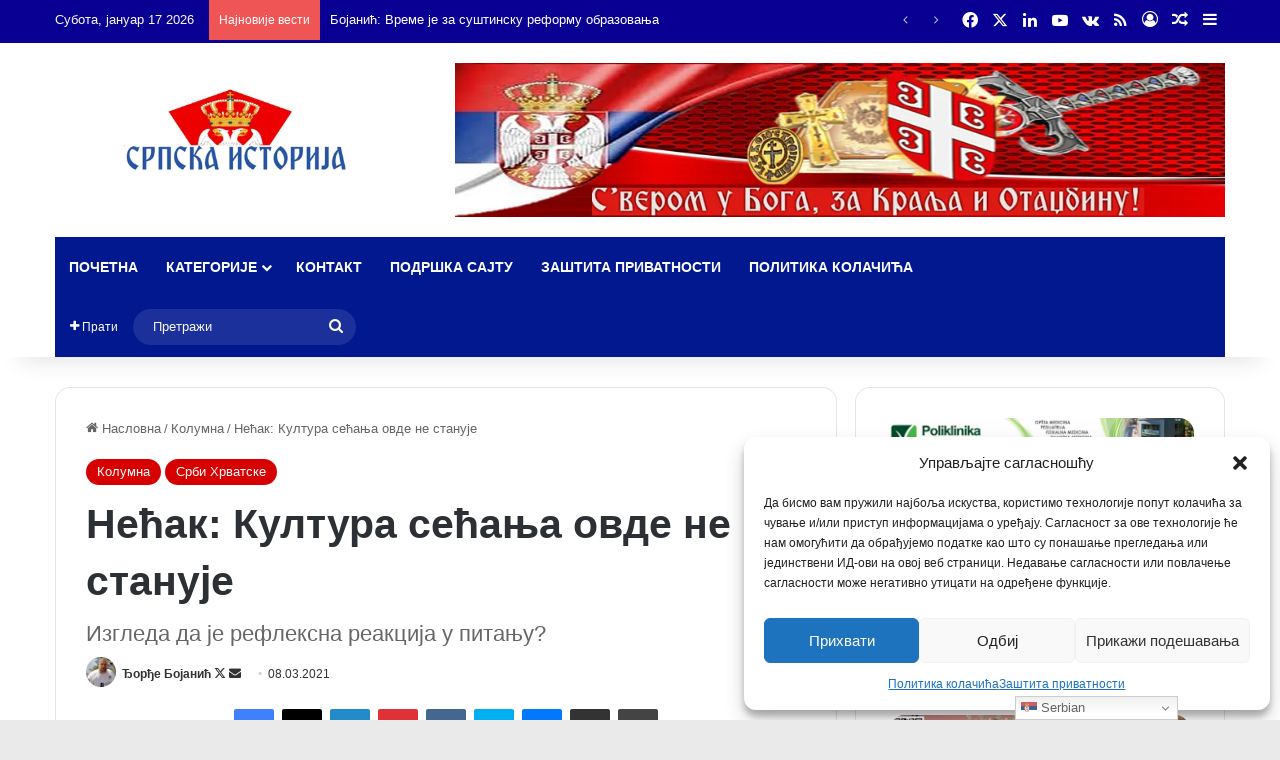

--- FILE ---
content_type: text/html; charset=UTF-8
request_url: https://www.srpskaistorija.com/necak-kultura-secanja-ovde-ne-stanuje/
body_size: 64799
content:
<!DOCTYPE html>
<html lang="sr-RS" class="" data-skin="light" prefix="og: https://ogp.me/ns#">
<head>
	<meta charset="UTF-8" />
	<link rel="profile" href="https://gmpg.org/xfn/11" />
	
<meta http-equiv='x-dns-prefetch-control' content='on'>
<link rel='dns-prefetch' href='//cdnjs.cloudflare.com' />
<link rel='dns-prefetch' href='//ajax.googleapis.com' />


<link rel='dns-prefetch' href='//s.gravatar.com' />
<link rel='dns-prefetch' href='//www.google-analytics.com' />
<link rel='preload' as='script' href='https://ajax.googleapis.com/ajax/libs/webfont/1/webfont.js'>

<!-- Search Engine Optimization by Rank Math PRO - https://rankmath.com/ -->
<meta name="viewport" content="width=device-width, initial-scale=1.0" /><title>Нећак: Култура сећања овде не станује - СРПСКА ИСТОРИЈА</title><link rel="preload" href="https://www.srpskaistorija.com/wp-content/uploads/2025/10/Logo-SI-verzija-d-1.webp" as="image" fetchpriority="high"><link rel="preload" href="https://www.srpskaistorija.com/wp-content/uploads/2024/12/SI-baner-2.png" as="image" fetchpriority="high"><style id="perfmatters-used-css">:root{--brand-color:#0669ff;--dark-brand-color:#0051cc;--bright-color:#fff;--base-color:#2c2f34;}html{-ms-touch-action:manipulation;touch-action:manipulation;-webkit-text-size-adjust:100%;-ms-text-size-adjust:100%;}article,aside,details,figcaption,figure,footer,header,main,menu,nav,section,summary{display:block;}audio,canvas,progress,video{display:inline-block;}template,[hidden]{display:none;}a{background-color:transparent;}a:active,a:hover{outline-width:0;}b,strong{font-weight:inherit;}b,strong{font-weight:600;}img{border-style:none;}figure{margin:1em 0;}button,input,select,textarea{font:inherit;}button,input,select{overflow:visible;}button,input,select,textarea{margin:0;}button,select{text-transform:none;}button,[type="button"],[type="reset"],[type="submit"]{cursor:pointer;}[disabled]{cursor:default;}button,html [type="button"],[type="reset"],[type="submit"]{-webkit-appearance:button;}button::-moz-focus-inner,input::-moz-focus-inner{border:0;padding:0;}button:-moz-focusring,input:-moz-focusring{outline:1px dotted ButtonText;}[type="checkbox"],[type="radio"]{box-sizing:border-box;padding:0;}[type="number"]::-webkit-inner-spin-button,[type="number"]::-webkit-outer-spin-button{height:auto;}[type="search"]{-webkit-appearance:textfield;}[type="search"]::-webkit-search-cancel-button,[type="search"]::-webkit-search-decoration{-webkit-appearance:none;}*{padding:0;margin:0;list-style:none;border:0;outline:none;box-sizing:border-box;}*:before,*:after{box-sizing:border-box;}body{background:#f7f7f7;color:var(--base-color);font-family:-apple-system,BlinkMacSystemFont,"Segoe UI",Roboto,Oxygen,Oxygen-Sans,Ubuntu,Cantarell,"Helvetica Neue","Open Sans",Arial,sans-serif;font-size:13px;line-height:21px;}h1,h2,h3,h4,h5,h6,.the-subtitle{line-height:1.4;font-weight:600;}h1{font-size:41px;font-weight:700;}h3{font-size:23px;}h4,.the-subtitle{font-size:17px;}a{color:var(--base-color);text-decoration:none;transition:.15s;}.brand-title,a:hover{color:var(--brand-color);}img,object,embed{max-width:100%;height:auto;}p{line-height:1.7;}.says,.screen-reader-text,.comment-form-comment label{clip:rect(1px,1px,1px,1px);position:absolute !important;height:1px;width:1px;overflow:hidden;}.stream-item{text-align:center;position:relative;z-index:2;margin:20px 0;padding:0;}.stream-item img{max-width:100%;width:auto;height:auto;margin:0 auto;display:inline-block;vertical-align:middle;}@media (max-width: 991px){.has-header-ad .fullwidth-entry-title.container-wrapper,.has-header-ad.has-header-below-ad .stream-item-below-header,.single.has-header-ad:not(.has-header-below-ad) #content,.page.has-header-ad:not(.has-header-below-ad) #content{margin-top:0;}}@media (min-width: 992px){.header-layout-3.has-normal-width-logo .stream-item-top img{float:right;}}@media (max-width: 991px){.header-layout-3.has-normal-width-logo .stream-item-top{clear:both;}}@media (max-width: 768px){.hide_banner_header .stream-item-above-header,.hide_banner_top .stream-item-top-wrapper,.hide_banner_below_header .stream-item-below-header,.hide_banner_bottom .stream-item-above-footer,.hide_banner_above .stream-item-above-post,.hide_banner_above_content .stream-item-above-post-content,.hide_banner_below_content .stream-item-below-post-content,.hide_banner_below .stream-item-below-post,.hide_banner_comments .stream-item-below-post-comments,.hide_breaking_news #top-nav,.hide_sidebars .sidebar,.hide_footer_tiktok #footer-tiktok,.hide_footer_instagram #footer-instagram,.hide_footer #footer-widgets-container,.hide_copyright #site-info,.hide_breadcrumbs #breadcrumb,.hide_share_post_top .share-buttons-top,.hide_share_post_bottom .share-buttons-bottom,.hide_post_newsletter #post-newsletter,.hide_related #related-posts,.hide_read_next #read-next-block,.hide_post_authorbio .post-components .about-author,.hide_post_nav .prev-next-post-nav,.hide_back_top_button #go-to-top,.hide_read_more_buttons .more-link,.hide_inline_related_posts #inline-related-post{display:none !important;}}.tie-icon:before,[class^="tie-icon-"],[class*=" tie-icon-"]{font-family:"tiefonticon" !important;speak:never;font-style:normal;font-weight:normal;font-variant:normal;text-transform:none;line-height:1;-webkit-font-smoothing:antialiased;-moz-osx-font-smoothing:grayscale;display:inline-block;}body.tie-no-js a.remove,body.tie-no-js .tooltip,body.tie-no-js .woocommerce-message,body.tie-no-js .woocommerce-error,body.tie-no-js .woocommerce-info,body.tie-no-js .bbp-template-notice,body.tie-no-js .indicator-hint,body.tie-no-js .menu-counter-bubble-outer,body.tie-no-js .notifications-total-outer,body.tie-no-js .comp-sub-menu,body.tie-no-js .menu-sub-content{display:none !important;}body.tie-no-js .fa,body.tie-no-js .fas,body.tie-no-js .far,body.tie-no-js .fab,body.tie-no-js .tie-icon:before,body.tie-no-js [class^="tie-icon-"],body.tie-no-js [class*=" tie-icon-"],body.tie-no-js .weather-icon{visibility:hidden !important;}body.tie-no-js [class^="tie-icon-"]:before,body.tie-no-js [class*=" tie-icon-"]:before{content:"";}.tie-popup,#autocomplete-suggestions{display:none;}.container{margin-right:auto;margin-left:auto;padding-left:15px;padding-right:15px;}.container:after{content:"";display:table;clear:both;}@media (min-width: 768px){.container{width:100%;}}@media (min-width: 1200px){.container{max-width:1200px;}}.tie-row{margin-left:-15px;margin-right:-15px;}.tie-row:after{content:"";display:table;clear:both;}.tie-col-xs-1,.tie-col-sm-1,.tie-col-md-1,.tie-col-xs-2,.tie-col-sm-2,.tie-col-md-2,.tie-col-xs-3,.tie-col-sm-3,.tie-col-md-3,.tie-col-xs-4,.tie-col-sm-4,.tie-col-md-4,.tie-col-xs-5,.tie-col-sm-5,.tie-col-md-5,.tie-col-xs-6,.tie-col-sm-6,.tie-col-md-6,.tie-col-xs-7,.tie-col-sm-7,.tie-col-md-7,.tie-col-xs-8,.tie-col-sm-8,.tie-col-md-8,.tie-col-xs-9,.tie-col-sm-9,.tie-col-md-9,.tie-col-xs-10,.tie-col-sm-10,.tie-col-md-10,.tie-col-xs-11,.tie-col-sm-11,.tie-col-md-11,.tie-col-xs-12,.tie-col-sm-12,.tie-col-md-12{position:relative;min-height:1px;padding-left:15px;padding-right:15px;}.tie-col-xs-1,.tie-col-xs-2,.tie-col-xs-3,.tie-col-xs-4,.tie-col-xs-5,.tie-col-xs-6,.tie-col-xs-7,.tie-col-xs-8,.tie-col-xs-9,.tie-col-xs-10,.tie-col-xs-11,.tie-col-xs-12{float:left;}.tie-col-xs-12{width:100%;}@media (min-width: 992px){.tie-col-md-1,.tie-col-md-2,.tie-col-md-3,.tie-col-md-4,.tie-col-md-5,.tie-col-md-6,.tie-col-md-7,.tie-col-md-8,.tie-col-md-9,.tie-col-md-10,.tie-col-md-11,.tie-col-md-12{float:left;}.tie-col-md-3{width:25%;}.tie-col-md-4{width:33.33333%;}.tie-col-md-8{width:66.66667%;}.tie-col-md-12{width:100%;}}.tie-alignleft{float:left;}.tie-alignright{float:right;}.fullwidth{width:100% !important;}.alignleft{float:left;margin:.375em 1.75em 1em 0;}.alignright{float:right;margin:.375em 0 1em 1.75em;}@media (max-width: 767px){.entry .alignright,.entry .alignright img,.entry .alignleft,.entry .alignleft img{float:none;clear:both;display:block;margin:0 auto 1.75em;}}.clearfix:before,.clearfix:after{content:" ";display:block;height:0;overflow:hidden;}.clearfix:after{clear:both;}.tie-container,#tie-wrapper{height:100%;min-height:650px;}.tie-container{position:relative;overflow:hidden;}#tie-wrapper{background:#fff;position:relative;z-index:108;height:100%;margin:0 auto;}.container-wrapper{background:#fff;border:1px solid rgba(0,0,0,.1);border-radius:2px;padding:30px;}#content{margin-top:30px;}@media (max-width: 991px){#content{margin-top:15px;}}.site-content{-ms-word-wrap:break-word;word-wrap:break-word;}.theme-header{background:#fff;position:relative;z-index:999;}.theme-header:after{content:"";display:table;clear:both;}.theme-header.has-shadow{box-shadow:rgba(0,0,0,.1) 0px 25px 20px -20px;}#menu-components-wrap{display:-webkit-flex;display:-ms-flexbox;display:flex;-webkit-justify-content:space-between;-ms-flex-pack:justify;justify-content:space-between;width:100%;-webkit-flex-wrap:wrap;-ms-flex-wrap:wrap;flex-wrap:wrap;}.logo-row{position:relative;}#logo{margin-top:40px;margin-bottom:40px;display:block;float:left;}#logo img{vertical-align:middle;}#logo img[src*='.svg']{width:100% !important;}@-moz-document url-prefix(){#logo img[src*='.svg']{height:100px;}}#logo a{display:inline-block;}@media (max-width: 991px){#theme-header.has-normal-width-logo #logo{margin:14px 0 !important;text-align:left;line-height:1;}#theme-header.has-normal-width-logo #logo img{width:auto;height:auto;max-width:190px;}}@media (max-width: 479px){#theme-header.has-normal-width-logo #logo img{max-width:160px;max-height:60px !important;}}@media (max-width: 991px){#theme-header.mobile-header-default:not(.header-layout-1) #logo,#theme-header.mobile-header-default.header-layout-1 .header-layout-1-logo{-webkit-flex-grow:10;-ms-flex-positive:10;flex-grow:10;}}.components{display:-webkit-flex;display:-ms-flexbox;display:flex;-webkit-align-items:center;-ms-flex-align:center;align-items:center;-webkit-justify-content:end;-ms-flex-pack:end;justify-content:end;}.components>li{position:relative;}.components>li.social-icons-item{margin:0;}.components>li>a{display:block;position:relative;width:30px;text-align:center;font-size:16px;white-space:nowrap;}.components>li>a:hover,.components>li:hover>a{z-index:2;}.components .avatar{border-radius:100%;position:relative;top:3px;max-width:20px;}.components a.follow-btn{width:auto;padding-left:15px;padding-right:15px;overflow:hidden;font-size:12px;}.components .search-bar form{width:auto;background:rgba(255,255,255,.1);line-height:36px;border-radius:50px;position:relative;}.main-nav-light .main-nav .components .search-bar form,.top-nav-light .top-nav .components .search-bar form{background:rgba(0,0,0,.05);}.components #search-input{border:0;width:100%;background:transparent;padding:0 35px 0 20px;border-radius:0;font-size:inherit;}.components #search-submit{position:absolute;right:0;top:0;width:40px;line-height:inherit;color:#777;background:transparent;font-size:15px;padding:0;transition:color .15s;border:none;}.components #search-submit:hover{color:var(--brand-color);}@media (max-width: 991px){.logo-container,.header-layout-1 .main-menu-wrapper{border-width:0;display:-webkit-flex;display:-ms-flexbox;display:flex;-webkit-flex-flow:row nowrap;-ms-flex-flow:row nowrap;flex-flow:row nowrap;-webkit-align-items:center;-ms-flex-align:center;align-items:center;-webkit-justify-content:space-between;-ms-flex-pack:justify;justify-content:space-between;}}.mobile-header-components{display:none;z-index:10;height:30px;line-height:30px;-webkit-flex-wrap:nowrap;-ms-flex-wrap:nowrap;flex-wrap:nowrap;-webkit-flex:1 1 0%;-ms-flex:1 1 0%;flex:1 1 0%;}.mobile-header-components .components{float:none;display:-webkit-flex !important;display:-ms-flexbox !important;display:flex !important;-webkit-justify-content:stretch;-ms-flex-pack:stretch;justify-content:stretch;}.mobile-header-components .components li.custom-menu-link{display:inline-block;float:none;}.mobile-header-components .components li.custom-menu-link>a{width:20px;padding-bottom:15px;}.mobile-header-components .components .comp-sub-menu{padding:10px;}.dark-skin .mobile-header-components .components .comp-sub-menu{background:#1f2024;}.mobile-header-components [class^="tie-icon-"],.mobile-header-components [class*=" tie-icon-"]{font-size:18px;width:20px;height:20px;vertical-align:middle;}.mobile-header-components .tie-mobile-menu-icon{font-size:20px;}.mobile-header-components .nav-icon{display:inline-block;width:20px;height:2px;background-color:var(--base-color);position:relative;top:-4px;transition:background .4s ease;}.mobile-header-components .nav-icon:before,.mobile-header-components .nav-icon:after{position:absolute;right:0;background-color:var(--base-color);content:"";display:block;width:100%;height:100%;transition:background .4s,right .2s ease,-webkit-transform .4s;transition:transform .4s,background .4s,right .2s ease;transition:transform .4s,background .4s,right .2s ease,-webkit-transform .4s;-webkit-transform:translateZ(0);transform:translateZ(0);-webkit-backface-visibility:hidden;backface-visibility:hidden;}.mobile-header-components .nav-icon:before{-webkit-transform:translateY(-7px);-ms-transform:translateY(-7px);transform:translateY(-7px);}.mobile-header-components .nav-icon:after{-webkit-transform:translateY(7px);-ms-transform:translateY(7px);transform:translateY(7px);}.dark-skin .mobile-header-components .nav-icon,.dark-skin .mobile-header-components .nav-icon:before,.dark-skin .mobile-header-components .nav-icon:after,.main-nav-dark.header-layout-1 .mobile-header-components .nav-icon,.main-nav-dark.header-layout-1 .mobile-header-components .nav-icon:before,.main-nav-dark.header-layout-1 .mobile-header-components .nav-icon:after{background-color:#fff;}#mobile-header-components-area_1 .components li.custom-menu-link>a{margin-right:15px;}#mobile-header-components-area_1 .comp-sub-menu{left:0;right:auto;}#mobile-menu-icon:hover .nav-icon,#mobile-menu-icon:hover .nav-icon:before,#mobile-menu-icon:hover .nav-icon:after{background-color:var(--brand-color);}@media (max-width: 991px){.logo-container:before,.logo-container:after{height:1px;}#tie-body #mobile-container,.mobile-header-components{display:block;}#slide-sidebar-widgets{display:none;}}.top-nav{background-color:#fff;position:relative;z-index:10;line-height:40px;border:1px solid rgba(0,0,0,.1);border-width:1px 0;color:var(--base-color);clear:both;}.main-nav-below.top-nav-above .top-nav{border-top-width:0;}.top-nav a:not(.button):not(:hover){color:var(--base-color);}.top-nav .components>li:hover>a{color:var(--brand-color);}.top-nav .search-bar{margin-top:3px;margin-bottom:3px;line-height:34px;}.topbar-wrapper{display:-webkit-flex;display:-ms-flexbox;display:flex;min-height:40px;}.top-nav .tie-alignleft,.top-nav .tie-alignright{-webkit-flex-grow:1;-ms-flex-positive:1;flex-grow:1;position:relative;}.top-nav.has-breaking-news .tie-alignleft{-webkit-flex:1 0 100px;-ms-flex:1 0 100px;flex:1 0 100px;}.top-nav.has-breaking-news .tie-alignright{-webkit-flex-grow:0;-ms-flex-positive:0;flex-grow:0;z-index:1;}.topbar-today-date{float:left;padding-right:15px;-webkit-flex-shrink:0;-ms-flex-negative:0;flex-shrink:0;}.top-nav .tie-alignleft .components,.top-nav .tie-alignleft .components>li{float:left;-webkit-justify-content:start;-ms-flex-pack:start;justify-content:start;}.top-nav .tie-alignleft .comp-sub-menu{right:auto;left:-1px;}@media (max-width: 991px){.top-nav:not(.has-breaking-news),.topbar-today-date,.top-menu,.theme-header .components{display:none;}}.breaking{display:none;}.main-nav-wrapper{position:relative;z-index:4;}.main-nav{background-color:var(--main-nav-background);color:var(--main-nav-primary-color);position:relative;border:1px solid var(--main-nav-main-border-color);border-width:1px 0;}.main-menu-wrapper{position:relative;}@media (min-width: 992px){.header-menu .menu{display:-webkit-flex;display:-ms-flexbox;display:flex;}.header-menu .menu a{display:block;position:relative;}.header-menu .menu>li>a{white-space:nowrap;}.header-menu .menu a:hover,.header-menu .menu li:hover>a{z-index:2;}.header-menu .menu ul:not(.sub-menu-columns):not(.sub-menu-columns-item):not(.sub-list):not(.mega-cat-sub-categories):not(.slider-arrow-nav){box-shadow:0 2px 5px rgba(0,0,0,.1);}.header-menu .menu ul li{position:relative;}.header-menu .menu ul a{border-width:0 0 1px;transition:.15s;}.header-menu .menu ul ul{top:0;left:100%;}#main-nav{z-index:9;line-height:60px;}.main-menu .menu a{transition:.15s;}.main-menu .menu>li>a{padding:0 14px;font-size:14px;font-weight:700;}.main-menu .menu>li>.menu-sub-content{border-top:2px solid var(--main-nav-primary-color);}.main-menu .menu ul{line-height:20px;z-index:1;}.main-menu .menu-sub-content{background:var(--main-nav-background);display:none;padding:15px;width:230px;position:absolute;box-shadow:0 3px 4px rgba(0,0,0,.2);}.main-menu .menu-sub-content a{width:200px;}.main-menu ul li:hover>.menu-sub-content,.main-menu ul li[aria-expanded="true"]>ul,.main-menu ul li[aria-expanded="true"]>.mega-menu-block{display:block;z-index:1;}nav.main-nav.menu-style-solid-bg .menu>li.tie-current-menu>a,nav.main-nav.menu-style-solid-bg .menu>li:hover>a{background-color:var(--main-nav-primary-color);color:var(--main-nav-contrast-primary-color);}nav.main-nav .components>li:hover>a{color:var(--brand-color);}.main-nav .menu ul li:hover>a:not(.megamenu-pagination),.main-nav .components li a:hover,.main-nav .menu ul li.current-menu-item:not(.mega-link-column)>a{color:var(--main-nav-primary-color);}.main-nav .menu a,.main-nav .components li a{color:var(--main-nav-text-color);}.main-nav .components li.custom-menu-button:hover a.button,.main-nav .components li a.button:hover,.main-nav .components li a.checkout-button{color:var(--main-nav-contrast-primary-color);}.main-nav-dark{--main-nav-background:#1f2024;--main-nav-secondry-background:rgba(0,0,0,.2);--main-nav-primary-color:var(--brand-color);--main-nav-contrast-primary-color:var(--bright-color);--main-nav-text-color:#fff;--main-nav-secondry-text-color:rgba(225,255,255,.5);--main-nav-main-border-color:rgba(255,255,255,.07);--main-nav-secondry-border-color:rgba(255,255,255,.04);}.main-nav-dark .main-nav,.main-nav-dark .main-nav ul.cats-horizontal li a{border-width:0;}}@media (min-width: 992px){header .menu-item-has-children>a:before,.mega-menu>a:before{content:"";content:"";position:absolute;right:10px;top:50%;bottom:auto;-webkit-transform:translateY(-50%);-ms-transform:translateY(-50%);transform:translateY(-50%);font-family:"tiefonticon" !important;font-style:normal;font-weight:normal;font-variant:normal;text-transform:none;font-size:11px;line-height:1;}header .menu-item-has-children .menu-item-has-children>a:before,.mega-menu .menu-item-has-children>a:before{content:"";font-size:15px;}.menu>.menu-item-has-children:not(.is-icon-only)>a,.menu .mega-menu:not(.is-icon-only)>a{padding-right:25px;}}@media (min-width: 992px){.main-nav-boxed .main-nav{border-width:0;}.main-nav-boxed .main-menu-wrapper{float:left;width:100%;background-color:var(--main-nav-background);padding-right:15px;}.dark-skin .main-nav-below.top-nav-above #main-nav{border-width:0;}}.main-nav-boxed .main-nav:not(.fixed-nav),.main-nav-boxed .fixed-nav .main-menu-wrapper,.theme-header:not(.main-nav-boxed) .fixed-nav .main-menu-wrapper{background:transparent !important;}@media only screen and (min-width: 992px) and (max-width: 1100px){.main-nav .menu>li:not(.is-icon-only)>a{padding-left:7px;padding-right:7px;}.main-nav .menu>li:not(.is-icon-only)>a:before{display:none;}}@media (max-width: 991px){#tie-wrapper header#theme-header{box-shadow:none;background:transparent !important;}.logo-container,.header-layout-1 .main-nav{border-width:0;box-shadow:0 3px 7px 0 rgba(0,0,0,.1);}.logo-container,.header-layout-1 .main-nav{background-color:#fff;}.dark-skin .logo-container,.main-nav-dark.header-layout-1 .main-nav{background-color:#1f2024;}#sticky-nav-mask,.header-layout-1 #menu-components-wrap,.header-layout-3 .main-nav-wrapper,.header-layout-2 .main-nav-wrapper{display:none;}.main-menu-wrapper .main-menu-wrap{width:100%;}}.comp-sub-menu{display:none;position:absolute;z-index:1;right:0;width:250px;overflow:hidden;padding:20px;background:#fff;cursor:default;box-shadow:0 2px 5px rgba(0,0,0,.1);box-sizing:content-box;}li.custom-menu-link:hover .comp-sub-menu{display:block;}.comp-sub-menu li{position:relative;width:100%;}.comp-sub-menu .button,.comp-sub-menu .view-cart-button{display:block;margin-top:10px;}.comp-sub-menu.dropdown-social-icons{width:160px;padding:0;margin:0;line-height:35px;}.comp-sub-menu.dropdown-social-icons li{margin:0;}.comp-sub-menu.dropdown-social-icons a{display:block;font-size:13px;}.comp-sub-menu.dropdown-social-icons a span{color:var(--base-color);}.comp-sub-menu.dropdown-social-icons a .tie-social-icon{width:35px;text-align:center;display:inline-block;}.comp-sub-menu.dropdown-social-icons li:last-child{border-bottom:0;}.main-nav-dark .main-nav .comp-sub-menu,.top-nav-dark .top-nav .comp-sub-menu{background:#1f2024;color:#ccc;}.main-nav-dark .main-nav .dropdown-social-icons li a span,.top-nav-dark .top-nav .dropdown-social-icons li a span{color:#ccc;}.main-nav-dark .main-nav .comp-sub-menu a:not(:hover),.top-nav-dark .top-nav .comp-sub-menu a:not(:hover){color:#fff;}.main-nav-dark .main-nav input,.top-nav-dark .top-nav input{color:#ccc;}@media (max-width: 767px){.magazine1:not(.has-builder):not(.error404) .main-content,.magazine1:not(.has-builder):not(.error404) .related-posts-full-width .tie-col-md-12,.magazine1:not(.has-builder):not(.error404) .sidebar{padding-left:0;padding-right:0;}}textarea,input,select{border:1px solid rgba(0,0,0,.1);color:var(--base-color);font-size:13px;outline:none;padding:10px 12px;line-height:23px;border-radius:2px;transition:background .3s,border .3s;max-width:100%;background-color:transparent;}textarea:hover,input:hover,select:hover,textarea:focus,input[type="text"]:focus,select:focus{background-color:rgba(0,0,0,.03);}textarea,input:not([type="checkbox"]):not([type="radio"]){-webkit-appearance:none;-moz-appearance:none;appearance:none;outline:none;}select{padding:5px;height:30px;-webkit-appearance:menulist;}select[multiple]{height:auto;}[type="radio"]{-webkit-appearance:radio;-moz-appearance:radio;appearance:radio;}@media (max-width: 767px){input:not([type="submit"]),select,textarea{font-size:16px !important;}}.button,[type="submit"],.generic-button a,.generic-button button{width:auto;position:relative;background-color:var(--tie-buttons-color,var(--brand-color));color:var(--tie-buttons-text,var(--bright-color));border-radius:var(--tie-buttons-radius,2px);border:var(--tie-buttons-border-width,0) solid var(--tie-buttons-border-color,var(--brand-color));padding:10px 25px;margin:0;font-weight:600;font-size:14px;display:inline-block;text-align:center;line-height:21px;cursor:pointer;text-decoration:none;vertical-align:middle;transition:.3s;-webkit-appearance:none;-moz-appearance:none;appearance:none;}.button:hover,[type="submit"]:hover,.generic-button a:hover,.generic-button button:hover{background-color:var(--tie-buttons-hover-color,var(--dark-brand-color));color:var(--tie-buttons-hover-text,var(--bright-color));text-decoration:none;}::-moz-selection{background:var(--brand-color);color:var(--bright-color);text-shadow:none;}::selection{background:var(--brand-color);color:var(--bright-color);text-shadow:none;}@media (min-width: 992px){.sidebar-right .main-content{float:left;}.sidebar-right .sidebar{float:right;}.sidebar-right.magazine1 .main-content,.magazine1 .sidebar-right .main-content{padding-right:3px;}}@-webkit-keyframes lazyloadeffect{from{opacity:.3;}to{opacity:1;}}@keyframes lazyloadeffect{from{opacity:.3;}to{opacity:1;}}@-webkit-keyframes tieSlideInUp{from{-webkit-transform:translate3d(0,20px,0);transform:translate3d(0,20px,0);opacity:0;}to{-webkit-transform:translate3d(0,0,0);transform:translate3d(0,0,0);opacity:1;}}@keyframes tieSlideInUp{from{-webkit-transform:translate3d(0,20px,0);transform:translate3d(0,20px,0);opacity:0;}to{-webkit-transform:translate3d(0,0,0);transform:translate3d(0,0,0);opacity:1;}}.is-thumb-overlay-disabled .post-thumb:hover{opacity:.85 !important;}.is-thumb-overlay-disabled .media-overlay .post-thumb:hover img{opacity:1;}.post-thumb{position:relative;height:100%;display:block;-webkit-backface-visibility:hidden;backface-visibility:hidden;-webkit-transform:rotate(0);-ms-transform:rotate(0);transform:rotate(0);transition:opacity .2s;}.post-thumb img{width:100%;display:block;}.post-thumb .post-cat-wrap{position:absolute;bottom:10px;margin:0;right:10px;}.media-overlay .post-thumb:hover img{opacity:.85;}.post-meta{margin:10px 0 8px;font-size:12px;overflow:hidden;}.post-meta,.post-meta a:not(:hover){color:#666;}.post-meta .meta-item{margin-right:8px;display:inline-block;}.post-meta .meta-item.tie-icon:before{padding-right:3px;}.post-meta .meta-item.date:before{content:"";}.post-meta .tie-alignright .meta-item:last-child{margin:0 !important;}@media (max-width: 767px){.entry-header .post-meta>span,.entry-header .post-meta>div,.main-content .post-meta>span,.main-content .post-meta>div{float:left;}}.post-cat-wrap{position:relative;z-index:3;pointer-events:auto;margin-bottom:5px;font-weight:normal;font-family:inherit !important;line-height:0;display:block;}.post-cat{display:inline-block;background:var(--brand-color);color:var(--bright-color);padding:0 11px;font-size:13px;line-height:2em;margin-right:4px;position:relative;white-space:nowrap;word-wrap:normal;letter-spacing:0;transition:.3s;border-radius:4px;}.post-cat:first-child:last-child{margin:0;}a.post-cat:hover{background:var(--dark-brand-color);color:var(--bright-color);}#breadcrumb{margin:50px 0 0;}#breadcrumb,#breadcrumb a:not(:hover){color:#666;}#breadcrumb .delimiter{margin:0 3px;font-style:normal;}.entry-header-outer #breadcrumb{margin:0 0 20px;padding:0;}@media (max-width: 767px){.page #breadcrumb .current,.page #breadcrumb em:last-of-type,.single-post #breadcrumb .current,.single-post #breadcrumb em:last-of-type{display:none;}}.social-icons-item{float:right;margin-left:6px;position:relative;}.social-icons-item .social-link span{color:var(--base-color);transition:.15s;line-height:unset;}.social-icons .social-icons-item .social-link,.social-icons-widget .social-icons-item .social-link{width:24px;height:24px;line-height:24px;padding:0;display:block;text-align:center;border-radius:2px;}#theme-header .dropdown-social-icons .social-icons-item .social-link:hover span{color:#fff !important;}.social-icons-widget .social-icons-item .social-link:hover span{color:#fff;}.main-nav .components>li.social-icons-item .social-link:hover{background-color:transparent !important;}.main-nav .components>li.social-icons-item .social-link:not(:hover) span{color:var(--main-nav-text-color);}.top-nav .components>li.social-icons-item .social-link:hover{background-color:transparent !important;}.top-nav .components>li.social-icons-item .social-link:not(:hover) span{color:var(--base-color);}.social-icons-item .facebook-social-icon{background-color:#4080ff !important;}.social-icons-item .facebook-social-icon span{color:#4080ff;}.social-icons-item .twitter-social-icon{background-color:#000 !important;}.social-icons-item .twitter-social-icon span{color:#000;}.social-icons-item .linkedin-social-icon{background-color:#238cc8 !important;}.social-icons-item .linkedin-social-icon span{color:#238cc8;}.social-icons-item .youtube-social-icon{background-color:#ef4e41 !important;}.social-icons-item .youtube-social-icon span{color:#ef4e41;}.social-icons-item .vk-social-icon{background-color:#45668e !important;}.social-icons-item .vk-social-icon span{color:#45668e;}.social-icons-item .rss-social-icon{background-color:#faa33d !important;}.social-icons-item .rss-social-icon span{color:#faa33d;}ul:not(.solid-social-icons) .social-icons-item a:not(:hover){background-color:transparent !important;}.solid-social-icons .social-link{background-color:var(--base-color);transition:opacity .3s;}.dark-skin .solid-social-icons .social-link{background-color:#27292d;border-color:#27292d;}.solid-social-icons .social-link span{color:#fff !important;transition:.1s;}.solid-social-icons .social-link:hover{opacity:.8;}div:not(.tie-ignore-fitvid)>.wp-video-shortcode,div:not(.tie-ignore-fitvid)>.wp-video{width:100% !important;height:auto !important;}@-webkit-keyframes bouncedelay{0%,80%,100%{-webkit-transform:scale(0);transform:scale(0);}40%{-webkit-transform:scale(1);transform:scale(1);}}@keyframes bouncedelay{0%,80%,100%{-webkit-transform:scale(0);transform:scale(0);}40%{-webkit-transform:scale(1);transform:scale(1);}}@-webkit-keyframes parent-animate{0%{-webkit-transform:rotate(0);transform:rotate(0);}100%{-webkit-transform:rotate(220deg);transform:rotate(220deg);}}@keyframes parent-animate{0%{-webkit-transform:rotate(0);transform:rotate(0);}100%{-webkit-transform:rotate(220deg);transform:rotate(220deg);}}@-webkit-keyframes child-animate{0%{-webkit-transform:rotate(-140deg);transform:rotate(-140deg);}100%{-webkit-transform:rotate(140deg);transform:rotate(140deg);}}@keyframes child-animate{0%{-webkit-transform:rotate(-140deg);transform:rotate(-140deg);}100%{-webkit-transform:rotate(140deg);transform:rotate(140deg);}}.entry-header,.entry-archives-header{padding:30px 30px 0;margin-bottom:20px;}@media (max-width: 991px){.entry-header,.entry-archives-header{padding:20px 20px 0;}}#tie-body .post-cat:hover,#tie-body .social-statistics-widget a:hover,#tie-body a.remove:hover,#tie-body a.button:hover,#tie-body .tabs>li>a:hover,#tie-body .item-list-tabs a:hover,#tie-body .item-options a:hover,#tie-body .action a:hover{text-decoration:none !important;}#is-scroller-outer{visibility:hidden;width:100px;height:0;overflow:scroll;}#is-scroller{width:100%;}.entry{line-height:26px;font-size:15px;}.entry p{margin-bottom:25px;line-height:26px;}.entry p:last-child{margin:0;}@media (max-width: 767px){.container-wrapper,.entry-content{padding:20px 15px;}}.subscribe-widget .widget-inner-wrap{text-align:center;}.subscribe-widget .widget-title{text-align:left;}.subscribe-widget .widget-title-icon:before{content:"";}.subscribe-widget .subscribe-widget-content{margin-bottom:20px;}.subscribe-widget .subscribe-widget-content h3{font-size:28px;color:#2c2f34;margin-bottom:10px;}.subscribe-widget form{position:relative;}.subscribe-widget form:before{font-size:15px;font-size:18px;position:absolute;left:12px;top:10px;color:rgba(0,0,0,.2);content:"";font-family:tiefonticon;}.subscribe-widget .subscribe-input{padding:8px 30px;width:100%;text-align:center;font-size:13px;}.subscribe-widget .subscribe-input::-webkit-input-placeholder{text-align:center;}.subscribe-widget .subscribe-input::-moz-placeholder{text-align:center;}.subscribe-widget .subscribe-input:-moz-placeholder{text-align:center;}.subscribe-widget .subscribe-input:-ms-input-placeholder{text-align:center;}.subscribe-widget .button{margin-top:10px;width:100%;}.block-head-1 .the-global-title,.block-head-1 .comment-reply-title,.block-head-1 .related.products>h2,.block-head-1 .up-sells>h2,.block-head-1 .cross-sells>h2,.block-head-1 .cart_totals>h2,.block-head-1 .bbp-form legend{position:relative;font-size:17px;padding:0 0 15px;border-bottom:2px solid rgba(0,0,0,.1);margin-bottom:20px;}.block-head-1 .the-global-title:after,.block-head-1 .comment-reply-title:after,.block-head-1 .related.products>h2:after,.block-head-1 .up-sells>h2:after,.block-head-1 .cross-sells>h2:after,.block-head-1 .cart_totals>h2:after,.block-head-1 .bbp-form legend:after{content:"";background:#2c2f34;width:40px;height:2px;position:absolute;bottom:-2px;left:0;}.dark-skin .block-head-1 .the-global-title:after,.dark-skin .block-head-1 .comment-reply-title:after,.dark-skin .block-head-1 .related.products>h2:after,.dark-skin .block-head-1 .up-sells>h2:after,.dark-skin .block-head-1 .cross-sells>h2:after,.dark-skin .block-head-1 .cart_totals>h2:after,.dark-skin .block-head-1 .bbp-form legend:after{background:#fff;}.block-head-1 .the-global-title:before,.block-head-1 .comment-reply-title:before,.block-head-1 .related.products>h2:before,.block-head-1 .up-sells>h2:before,.block-head-1 .cross-sells>h2:before,.block-head-1 .cart_totals>h2:before,.block-head-1 .bbp-form legend:before{content:"";width:0;height:0;position:absolute;bottom:-5px;left:0;border-left:0;border-right:5px solid transparent;border-top:5px solid #2c2f34;}.dark-skin .block-head-1 .the-global-title:before,.dark-skin .block-head-1 .comment-reply-title:before,.dark-skin .block-head-1 .related.products>h2:before,.dark-skin .block-head-1 .up-sells>h2:before,.dark-skin .block-head-1 .cross-sells>h2:before,.dark-skin .block-head-1 .cart_totals>h2:before,.dark-skin .block-head-1 .bbp-form legend:before{border-top-color:#fff;}.block-head-1 .dark-skin .widget-title:after{background:#fff;}.block-head-1 .dark-skin .widget-title:before{border-top-color:#fff;}.block-head-1 #footer .widget-title:before{display:none;}.block-head-1 #footer .widget-title{border-bottom:0;}.dark-skin .block-head-1 .the-global-title:after,.dark-skin .block-head-1 .related.products>h2:after,.dark-skin .block-head-1 .up-sells>h2:after,.dark-skin .block-head-1 .cross-sells>h2:after,.dark-skin .block-head-1 .cart_totals>h2:after,.dark-skin .block-head-1 .bbp-form legend:after{background:#fff;}.block-head-1 .dark-skin .the-global-title,.dark-skin .block-head-1 .the-global-title,.dark-skin .block-head-1 .related.products>h2,.dark-skin .block-head-1 .up-sells>h2,.dark-skin .block-head-1 .cross-sells>h2,.dark-skin .block-head-1 .cart_totals>h2,.dark-skin .block-head-1 .bbp-form legend{color:#fff;border-bottom-color:rgba(255,255,255,.1);}.side-aside{position:fixed;top:0;z-index:111;visibility:hidden;width:350px;max-width:100%;height:100%;background:#fff;background-repeat:no-repeat;background-position:center top;background-size:cover;transition:visibility,-webkit-transform;transition:transform,visibility;transition:transform,visibility,-webkit-transform;transition-duration:.5s;transition-timing-function:cubic-bezier(.55,0,.1,1) 0s;overflow-y:auto;}@media (min-width: 992px){.side-aside{right:0;-webkit-transform:translate(350px,0);-ms-transform:translate(350px,0);transform:translate(350px,0);}.side-aside:not(.slide-sidebar-desktop){display:none;}}#footer .container-wrapper{padding:15px 0;margin:0;background:transparent;box-shadow:none;}.site-footer{margin-top:50px;padding:0;}@media (max-width: 991px){.site-footer{margin-top:30px;}}.site-footer .widget-title-icon{display:none;}.site-footer .widget,.site-footer .widget-content-only{margin-bottom:0;border:0;}@media (max-width: 767px){.site-footer .widget{margin-bottom:20px;}}.site-footer .posts-list-counter .posts-list-items li.widget-post-list:before{border-color:#2c2f34;}.footer-widget-area{margin-bottom:10px;}.footer-widget-area:first-child:not(.footer-boxed-widget-area){padding-top:60px;}@media (max-width: 767px){.footer-widget-area:first-child:not(.footer-boxed-widget-area){padding-top:30px;}}.footer-widget-area:last-child{margin-bottom:20px;}@media (max-width: 767px){.footer-widget-area{margin-bottom:20px;}}.site-info{background:#161619;padding:20px 0;line-height:32px;text-align:center;}.copyright-text{font-size:13px;}.site-info .social-icons{text-align:center;}.site-info .social-icons li{float:none;display:inline-block;margin:0;}@media (max-width: 767px){.site-info .social-icons li a{width:48px !important;height:48px !important;line-height:48px !important;font-size:18px;margin-top:10px;}}.site-info .social-icons li a span{color:#ccc;}.site-info .social-icons li a:hover span{color:#fff;}@media (max-width: 767px){.site-info .tie-alignleft,.site-info .tie-alignright{float:none;}}a.go-to-top-button{width:42px;height:42px;line-height:40px;background:var(--brand-color);text-align:center;display:block;position:fixed;bottom:-100px;right:20px;z-index:3;color:#fff;transition:.3s;font-size:22px;box-shadow:0 5px 25px rgba(0,0,0,.3);border-radius:50%;}a.go-to-top-button:hover{opacity:.85;}@media (max-width: 767px){a.go-to-top-button{right:5px;}}.dark-skin{--lazyload-loading-color:#161717;}.dark-skin,.dark-skin body{background-color:var(--tie-dark-skin-bg-main,#1f2024);color:#fff;}.dark-skin .mag-box .post-excerpt,.dark-skin .wp-caption .wp-caption-text,.dark-skin .entry-header .entry-sub-title{color:#ccc;}.dark-skin textarea,.dark-skin input:not([type="submit"]),.dark-skin select{color:#ccc;}.dark-skin a:not(:hover),.dark-skin .single-big-img .post-meta,.dark-skin .single-big-img .post-meta a:not(:hover),.dark-skin .pages-nav .pages-numbers a:not(:hover),.dark-skin .page-title,.dark-skin .entry h1,.dark-skin .entry h2,.dark-skin .entry h3,.dark-skin .entry h4,.dark-skin .entry h5,.dark-skin .entry h6{color:#fff;}.dark-skin .post-excerpt,.dark-skin .post-meta,.dark-skin .post-meta a:not(:hover),.dark-skin .timeline-widget ul li .date,.dark-skin .multiple-post-pages a:not(:hover),.dark-skin .video-playlist-nav-wrapper .video-playlist-item .video-duration,.dark-skin .login-widget .forget-text:not(:hover),.dark-skin #autocomplete-suggestions,.dark-skin .mobile-header-components:not(:hover) .menu-text,.dark-skin .about-author .social-icons li.social-icons-item a:not(:hover) span{color:#ccc !important;}.dark-skin textarea,.dark-skin input:not([type=submit]),.dark-skin select,.dark-skin code,.dark-skin kbd,.dark-skin pre,.dark-skin samp,.dark-skin .latest-tweets-slider-widget .latest-tweets-slider .tie-slider-nav li a:not(:hover),.dark-skin .next-posts,.dark-skin .prev-posts,.dark-skin .show-more-button,.dark-skin .pages-nav .pages-numbers a,.dark-skin .pages-nav .pages-numbers span.pages-nav-item,.dark-skin .pages-nav .pages-numbers .first-last-pages .pagination-icon,.dark-skin .multiple-post-pages .post-page-numbers,.dark-skin .latest-tweets-widget .slider-links .tie-slider-nav span{border-color:rgba(255,255,255,.1);}.dark-skin #tie-wrapper,.dark-skin #theme-header{background-color:var(--tie-dark-skin-bg,#27292d);}.dark-skin .container-wrapper{background-color:var(--tie-dark-skin-bg-main,#1f2024);border-color:rgba(255,255,255,.1);}.dark-skin .tie-popup-container .container-wrapper{background-color:var(--tie-dark-skin-bg-main,#1f2024) !important;}.dark-skin .widget a:not(:hover),.dark-skin .widget-title,.dark-skin .widget-title a:not(:hover){color:#fff;}.dark-skin .widget-title-icon{color:#ccc;}.dark-skin .widget_product_tag_cloud a,.dark-skin .widget_tag_cloud .tagcloud a,.dark-skin .post-tags a,.dark-skin .widget_layered_nav_filters a{border-color:rgba(255,255,255,.1);}.dark-skin .timeline-widget ul:before{background:rgba(0,0,0,.3);}.dark-skin .timeline-widget .date:before{background:var(--tie-dark-skin-bg,#27292d);border-color:rgba(0,0,0,.3);}.dark-skin .subscribe-widget .subscribe-widget-content h3{color:#fff;}.dark-skin .subscribe-widget .newsletter-icon,.dark-skin .subscribe-widget form:before{color:rgba(255,255,255,.3);}.dark-skin .entry-header .entry-title{color:#fff;}.dark-skin .follow-us-post-section .post-followus-btn,.dark-skin .share-buttons-bottom,.dark-skin .wp-block-table.is-style-stripes{border-color:rgba(255,255,255,.1);}.dark-skin .magazine1 .share-buttons-bottom{background:var(--tie-dark-skin-bg-main,#1f2024);}.dark-skin .comment-list li,.dark-skin .commentlist li,.dark-skin .entry table *,.dark-skin .woocommerce table.shop_table tfoot *{border-color:rgba(255,255,255,.1);}.dark-skin #check-also-box{border-color:rgba(255,255,255,.1);background-color:var(--tie-dark-skin-bg-main,#1f2024);}.dark-skin .site-footer{background-color:#1c1d21;}.sidebar .container-wrapper,.sidebar .tie-weather-widget{margin-bottom:30px;}@media (max-width: 991px){.sidebar .container-wrapper,.sidebar .tie-weather-widget{margin-bottom:15px;}}body:not(.has-builder) .sidebar .container-wrapper:last-child,body:not(.has-builder) .sidebar .tie-weather-widget:last-child{margin-bottom:0;}@media (max-width: 991px){.has-sidebar .sidebar{margin-top:15px;}}.widget-title{position:relative;}.widget-title .the-subtitle{font-size:15px;min-height:15px;}.widget-title-icon{position:absolute;right:0;top:1px;color:#b9bec3;font-size:15px;}.widget-title-icon:before{content:"";}.post-widget-body{padding-left:125px;}.post-widget-body .post-title{font-size:14px;line-height:1.4;margin-bottom:5px;}.post-widget-thumbnail{float:left;margin-right:15px;position:relative;}.post-widget-thumbnail img.tie-small-image,.post-widget-thumbnail img.size-thumbnail,.review-thumbnail img.tie-small-image,.review-thumbnail img.size-thumbnail{width:110px;}.post-widget-thumbnail .tie-small-image img,.review-thumbnail .tie-small-image img{width:110px;}.widget li{padding:6px 0;}.widget li:first-child{padding-top:0;}.widget li:last-child{padding-bottom:0;border-bottom:0;}.widget li:after{clear:both;display:table;content:"";}.widget .post-meta{margin:2px 0 0;font-size:11px;line-height:17px;}.widget_recent_entries .widget-title-icon:before,.categort-posts .widget-title-icon:before,.posts-list .widget-title-icon:before,.widget_pages .widget-title-icon:before,.widget_text .widget-title-icon:before,.text-html .widget-title-icon:before,.tie-slider-widget .widget-title-icon:before{content:"";}.posts-list-big-first .posts-list-items li:first-child,.posts-list-bigs .posts-list-items li,.posts-list-half-posts .posts-list-items li{padding-bottom:20px;}.posts-list-big-first li:first-child .post-widget-thumbnail,.posts-list-bigs li .post-widget-thumbnail,.posts-list-half-posts li .post-widget-thumbnail{width:100%;margin-right:0;margin-bottom:10px;}.posts-list-big-first li:first-child .post-widget-thumbnail a,.posts-list-bigs li .post-widget-thumbnail a,.posts-list-half-posts li .post-widget-thumbnail a{min-height:40px;}.posts-list-big-first li:first-child .post-widget-body,.posts-list-bigs li .post-widget-body,.posts-list-half-posts li .post-widget-body{padding-left:0;}.posts-list-big-first li:first-child .post-title,.posts-list-bigs li .post-title{font-size:18px;}@media (max-width: 991px){.posts-list-big-first .posts-list-items,.posts-list-bigs .posts-list-items{overflow:hidden;}.posts-list-big-first li,.posts-list-bigs li{width:48%;float:left;}.posts-list-big-first li:nth-child(2),.posts-list-bigs li:nth-child(2){padding-top:0;}.posts-list-big-first li:nth-child(2n),.posts-list-bigs li:nth-child(2n){float:right;}.posts-list-big-first li:nth-child(2n+1),.posts-list-bigs li:nth-child(2n+1){clear:both;}.posts-list-big-first li:nth-child(2),.posts-list-big-first li:nth-child(3){float:right;clear:none;}.posts-list-big-first li:nth-child(n+5){display:none;}}@media (max-width: 670px){.posts-list-big-first li{width:100%;}.posts-list-big-first li:nth-child(2){padding-top:12px;}.posts-list-big-first li:nth-child(n+5){display:block;}}form.search-form{overflow:auto;position:relative;width:100%;margin-top:10px;}.search-field{float:left;width:73%;padding:8px 15px;}.woocommerce-product-search [type="submit"],.search-submit[type="submit"]{float:right;padding:10px 5px;margin-left:2%;width:25%;}.widget_text p,.text-html p{line-height:24px;}.widget_text p:not(:last-child),.widget_text ul:not(:last-child),.widget_text ol:not(:last-child),.text-html p:not(:last-child),.text-html ul:not(:last-child),.text-html ol:not(:last-child){margin-bottom:20px;}.widget_text ul li,.text-html ul li{list-style:inside disc;}.widget_text .textwidget{overflow:hidden;}.login-widget .widget-title-icon:before,.bbp_widget_login .widget-title-icon:before,.widget_bp_core_login_widget .widget-title-icon:before{content:"";}.login-widget form input[type="text"],.login-widget form input[type="password"]{width:100%;float:none;margin-bottom:15px;}.login-widget .pass-container{position:relative;}.login-widget .pass-container input[type="password"]{padding-right:70px;}.login-widget .forget-text{position:absolute;right:15px;line-height:45px;top:0;font-size:12px;}.login-widget .forget-text:not(:hover){color:#666;}.login-widget .rememberme{display:block;margin-bottom:15px;}.widget_tag_cloud .widget-title-icon:before,.widget_product_tag_cloud .widget-title-icon:before{content:"";}.widget_product_tag_cloud .tagcloud,.widget_tag_cloud .tagcloud,.post-tags .tagcloud,.widget_layered_nav_filters .tagcloud{margin:0 -3px;font-size:0;display:block;}.widget_product_tag_cloud a,.widget_tag_cloud a,.post-tags a,.widget_layered_nav_filters a{font-size:12px !important;display:inline-block;background:rgba(0,0,0,.03);border:1px solid rgba(0,0,0,.1);line-height:14px;margin:3px;padding:6px 10px;border-radius:2px;}.widget_product_tag_cloud a:not(:hover),.widget_tag_cloud a:not(:hover),.post-tags a:not(:hover),.widget_layered_nav_filters a:not(:hover){color:var(--base-color);}li.widget-post-list,.recent-comments-widget li{padding:7px 0;position:relative;}.widget_categories .widget-title-icon:before,.tie-widget-categories-grid .widget-title-icon:before,.widget_product_categories .widget-title-icon:before{content:"";}.widget_categories li,.widget_product_categories li,.widget_archive li{text-align:right;}.widget_categories li a,.widget_product_categories li a,.widget_archive li a{float:left;white-space:nowrap;word-wrap:normal;}.widget_categories li,.widget_product_categories li,.widget_layered_nav li,.widget_archive li,.widget_nav_menu li,.widget_meta li,.widget_pages li,.widget_recent_entries li,.widget_display_forums li,.widget_display_views li,.widget_rss li,.widget_display_stats dt{padding:5px 0 5px 12px;font-size:105%;}.widget_categories li a:before,.widget_product_categories li a:before,.widget_layered_nav li a:before,.widget_archive li a:before,.widget_nav_menu li a:before,.widget_meta li a:before,.widget_pages li a:before,.widget_recent_entries li a:before,.widget_display_forums li a:before,.widget_display_views li a:before,.widget_rss li a:before,.widget_display_stats dt:before{content:"";font-family:"tiefonticon";color:#2c2f34;font-size:13px;display:inline-block;line-height:18px;width:12px;margin-left:-12px;text-align:left;}.dark-skin .widget_categories li a:before,.dark-skin .widget_product_categories li a:before,.dark-skin .widget_layered_nav li a:before,.dark-skin .widget_archive li a:before,.dark-skin .widget_nav_menu li a:before,.dark-skin .widget_meta li a:before,.dark-skin .widget_pages li a:before,.dark-skin .widget_recent_entries li a:before,.dark-skin .widget_display_forums li a:before,.dark-skin .widget_display_views li a:before,.dark-skin .widget_rss li a:before,.dark-skin .widget_display_stats dt:before{color:#ccc;}.widget_categories select,.widget_archive select{width:100%;}.widget_recent_entries a+span,.widget_display_replies li div,.widget_display_topics li div,.widget_rss .rss-date{display:inline;color:#666;font-size:90%;}.widget_recent_entries a+span:before,.widget_display_replies li div:before,.widget_display_topics li div:before,.widget_rss .rss-date:before{content:" - ";}.stream-item .widget-title-icon:before,.stream-item-widget .widget-title-icon:before{content:"";}.posts-list-counter{counter-reset:post-widget-counter;}.posts-list-counter li.widget-post-list:before{display:block;width:30px;height:30px;content:counter(post-widget-counter,decimal);counter-increment:post-widget-counter;position:absolute;z-index:2;top:0;left:-15px;text-align:center;font-size:14px;font-weight:600;line-height:26px;border:2px solid #fff;background:var(--brand-color);color:var(--bright-color);border-radius:100%;}.dark-skin .posts-list-counter li.widget-post-list:before{border-color:#27292d;}.site-footer .posts-list-counter li.widget-post-list:before,.side-aside.dark-skin .posts-list-counter li.widget-post-list:before{border-color:#1f2024;}.posts-list-counter li.widget-post-list:nth-child(1):before{top:-10px;-webkit-transform:scale(1.35,1.35);-ms-transform:scale(1.35,1.35);transform:scale(1.35,1.35);}.posts-list-counter li.widget-post-list:nth-child(2):before{-webkit-transform:scale(1.25,1.25);-ms-transform:scale(1.25,1.25);transform:scale(1.25,1.25);}.posts-list-counter li.widget-post-list:nth-child(3):before{-webkit-transform:scale(1.15,1.15);-ms-transform:scale(1.15,1.15);transform:scale(1.15,1.15);}.posts-list-counter li.widget-post-list:nth-child(4):before{-webkit-transform:scale(1.1,1.1);-ms-transform:scale(1.1,1.1);transform:scale(1.1,1.1);}.timeline-widget .widget-title-icon:before{content:"";}.timeline-widget ul{position:relative;padding-left:15px;}.timeline-widget ul:before{content:"";position:absolute;left:0;top:0;width:2px;height:100%;background:#e6e6e6;}.timeline-widget li{border-bottom:0;padding-bottom:10px;}.timeline-widget li .date{font-size:10px;display:block;position:relative;color:#666;line-height:12px;margin-bottom:5px;}.timeline-widget li .date:before{content:"";width:12px;height:12px;background:#e6e6e6;border:3px solid rgba(255,255,255,.8);position:absolute;left:-20px;display:inline-block;vertical-align:middle;border-radius:50%;-webkit-transform:translateZ(0);transform:translateZ(0);-webkit-backface-visibility:hidden;backface-visibility:hidden;-webkit-font-smoothing:antialiased;-moz-osx-font-smoothing:grayscale;transition-duration:.3s;}.timeline-widget li h3{font-size:14px;line-height:1.4;}.timeline-widget li a:hover .date:before{background:var(--brand-color);-webkit-transform:scale(1.2);-ms-transform:scale(1.2);transform:scale(1.2);}.social-icons-widget .widget-title-icon:before{content:"";}.social-icons-widget ul{margin:0 -3px;}.social-icons-widget .social-icons-item{float:left;margin:3px;border-bottom:0;padding:0;}.social-icons-widget .social-icons-item .social-link{width:40px;height:40px;line-height:40px;font-size:18px;}@media (max-width: 479px){.social-icons-widget .solid-social-icons{text-align:center;}.social-icons-widget .social-icons-item{float:none;display:inline-block;}}#wp-calendar{width:100%;}#wp-calendar caption{font-weight:bold;margin-bottom:15px;text-align:center;}#wp-calendar thead th{text-align:center;border:none;}#wp-calendar tbody{color:#aaa;}#wp-calendar tbody td{border:none;padding:10px;text-align:center;}#wp-calendar tbody .pad{background:none;border:none;}#wp-calendar #today{background-color:var(--brand-color);}#wp-calendar #today,#wp-calendar #today a{color:var(--bright-color);}.widget_media_video .widget-title-icon:before{content:"";}.widget_media_video iframe,.widget_media_video video{max-width:100%;}.widget_media_image .widget-title-icon:before{content:"";}.widget_media_image img{margin:0 auto;display:block;}.widget_archive .widget-title-icon:before{content:"";}.widget-posts-list-container{position:relative;}@media (min-width: 992px){.mega-menu .mega-menu-block{left:0;width:100%;padding:30px;}.mega-menu .mega-menu-block a{width:auto;}.sub-menu-columns{margin:0 -15px;display:-webkit-flex;display:-ms-flexbox;display:flex;-webkit-flex-direction:row;-ms-flex-direction:row;flex-direction:row;-webkit-flex-wrap:wrap;-ms-flex-wrap:wrap;flex-wrap:wrap;}.mega-links .mega-menu-block{padding-bottom:15px;}.main-menu .mega-links-head{width:100%;font-weight:600;background:transparent !important;border-bottom:2px solid var(--main-nav-secondry-border-color);border-top:0;line-height:40px;font-size:14px;margin-bottom:10px;}.main-menu .mega-links-head:before{display:none;}.main-menu .mega-links-head:after{display:block;content:"";width:50px;height:2px;background:var(--main-nav-primary-color);position:absolute;bottom:-2px;left:0;transition:width .2s;}li.mega-link-column{margin-bottom:10px;padding:0 15px;-webkit-flex-basis:50%;-ms-flex-preferred-size:50%;flex-basis:50%;}li.mega-link-column li{width:100%;}li.mega-link-column li a{padding:8px 0;}li.mega-link-column:hover .mega-links-head:after{width:65px;}li.mega-link-column .menu-sub-content{width:100%;max-width:200px;}.mega-links-4col .mega-link-column{-webkit-flex-basis:calc(100% / 4);-ms-flex-preferred-size:calc(100% / 4);flex-basis:calc(100% / 4);}.mega-menu .post-thumb{margin-bottom:10px;}.mega-menu .post-meta{margin:5px 0 0;line-height:20px;}.mega-menu .post-meta a{padding:0;background-color:transparent;}.mega-menu .post-meta,.mega-menu .post-meta a:not(:hover){color:var(--main-nav-secondry-text-color);}}@media (min-width: 992px){.theme-header .logo-row>div{height:auto !important;}.header-layout-3 .stream-item-top-wrapper{float:right;}}.breaking{float:left;width:100%;display:block !important;}.breaking-title{padding:0 10px;display:block;float:left;color:#fff;font-size:12px;position:relative;}.breaking-title span{position:relative;z-index:1;}.breaking-title span.breaking-icon{display:none;}@media (max-width: 600px){.breaking-title span.breaking-icon{display:inline-block;}.breaking-title .breaking-title-text{display:none;}}.breaking-title:before{content:"";background:#f05555;width:100%;height:100%;position:absolute;left:0;top:0;z-index:0;}.breaking-news{display:none;}#mobile-container{display:none;padding:10px 30px 30px;}#mobile-menu{margin-bottom:20px;position:relative;padding-top:15px;}#mobile-menu .menu>li{border-bottom:1px solid rgba(0,0,0,.05);}.dark-skin #mobile-menu .menu>li{border-color:rgba(255,255,255,.05);}#mobile-menu .menu>li li{padding-left:15px;}#mobile-menu .menu>li:only-child{border-bottom:none;}#mobile-menu .menu>li:only-child li{padding:0;}#mobile-menu .menu>li:only-child li a{font-size:16px;font-weight:600;}#mobile-menu li{display:block;position:relative;}#mobile-menu li .screen-reader-text{height:auto;width:auto;position:initial !important;overflow:initial !important;clip:initial !important;-webkit-clip-path:initial !important;clip-path:initial !important;}#mobile-menu li a{display:block;padding:15px 50px 15px 0;font-size:16px;line-height:22px;font-weight:600;}.dark-skin #mobile-menu li a{color:#fff;}#mobile-menu li a:hover{opacity:.7;}#mobile-menu li.menu-item-has-children>a:before{display:none;}#mobile-menu li ul,#mobile-menu li .menu-sub-content{opacity:1 !important;background-image:none !important;padding:0 !important;min-height:unset !important;}#mobile-menu li ul{padding-left:15px;display:none;}#mobile-menu li ul a{font-weight:normal;font-size:14px;padding-top:10px;padding-bottom:10px;}#mobile-social-icons{margin-bottom:15px;}#mobile-social-icons ul{text-align:center;overflow:hidden;}#mobile-social-icons ul .social-icons-item{float:none;display:inline-block;}#mobile-social-icons .social-icons-item{margin:0;}#mobile-social-icons .social-icons-item .social-link{background:transparent;border:none;}#mobile-search .search-form{overflow:hidden;position:relative;}#mobile-search .search-form:after{position:absolute;content:"";font-family:"tiefonticon";top:4px;right:10px;line-height:30px;width:30px;font-size:16px;border-radius:50%;text-align:center;color:#fff;}#mobile-search .search-field{background-color:rgba(0,0,0,.05);border-color:rgba(255,255,255,.1);color:#fff;width:100%;border-radius:50px;padding:7px 45px 7px 20px;}#mobile-search .search-submit{background:transparent;font-size:0;width:35px;height:38px;position:absolute;top:0;right:5px;z-index:1;}#mobile-search input::-webkit-input-placeholder{color:rgba(255,255,255,.6);}#mobile-search input::-moz-placeholder{color:rgba(255,255,255,.6);}#mobile-search input:-moz-placeholder{color:rgba(255,255,255,.6);}#mobile-search input:-ms-input-placeholder{color:rgba(255,255,255,.6);}#tie-wrapper:after{position:absolute;z-index:1000;top:-10%;left:-50%;width:0;height:0;background:rgba(0,0,0,.2);content:"";opacity:0;cursor:pointer;transition:opacity .5s,width .1s .5s,height .1s .5s;}.dark-skin .side-aside{background:#0e0f11;}@media (max-width: 991px){.side-aside.appear-from-left{left:0;-webkit-transform:translate(-100%,0);-ms-transform:translate(-100%,0);transform:translate(-100%,0);}.side-aside.is-fullwidth{width:100%;}}.is-mobile .side-aside .side-aside-wrapper,.is-desktop .side-aside .has-custom-scroll{padding:50px 0 0;}.side-aside:after{position:absolute;top:0;left:0;width:100%;height:100%;background:rgba(0,0,0,.2);content:"";opacity:1;transition:opacity .5s;}.side-aside .container-wrapper{padding:30px !important;border-radius:0;border:0;background:transparent;box-shadow:none !important;}a.remove{position:absolute;top:0;right:0;display:block;display:block;speak:never;-webkit-font-smoothing:antialiased;-moz-osx-font-smoothing:grayscale;width:20px;height:20px;line-height:20px;text-align:center;font-size:15px;}a.remove:before{content:"";font-family:"tiefonticon";color:#e74c3c;transition:color .15s;}a.remove:hover:before{color:#bf2718;}a.remove.big-btn{width:25px;height:25px;line-height:25px;font-size:22px;}a.remove.light-btn:not(:hover):before{color:#fff;}.side-aside a.remove{z-index:1;top:15px;left:50%;right:auto;-webkit-transform:translateX(-50%);-ms-transform:translateX(-50%);transform:translateX(-50%);}.side-aside a.remove:not(:hover):before{color:#111;}.side-aside.dark-skin a.remove:not(:hover):before{color:#fff;}.tie-popup a.remove{transition:.3s;-webkit-transform:scale(.2);-ms-transform:scale(.2);transform:scale(.2);opacity:0;top:15px;right:15px;z-index:1;}.theiaStickySidebar:after{content:"";display:table;clear:both;}.side-aside,.has-custom-scroll{overflow-x:hidden;scrollbar-width:thin;}.side-aside::-webkit-scrollbar,.has-custom-scroll::-webkit-scrollbar{width:5px;}.side-aside::-webkit-scrollbar-track,.has-custom-scroll::-webkit-scrollbar-track{background:transparent;}.side-aside::-webkit-scrollbar-thumb,.has-custom-scroll::-webkit-scrollbar-thumb{border-radius:20px;background:rgba(0,0,0,.2);}.dark-skin .side-aside::-webkit-scrollbar-thumb,.dark-skin .has-custom-scroll::-webkit-scrollbar-thumb{background:#000;}.tie-popup{position:fixed;z-index:99999;left:0;top:0;height:100%;width:100%;background-color:rgba(0,0,0,.5);display:none;-webkit-perspective:600px;perspective:600px;}.tie-popup-container{position:relative;z-index:100;width:90%;max-width:420px;margin:10em auto 0;border-radius:2px;box-shadow:0 0 20px rgba(0,0,0,.2);transition:.3s;will-change:transform,opacity;-webkit-transform:scale(.5);-ms-transform:scale(.5);transform:scale(.5);opacity:0;}.tie-popup-container .login-submit{padding-top:15px;padding-bottom:15px;}.tie-popup-container .container-wrapper{padding:60px;background-color:#fff !important;border-radius:5px;}@media (max-width: 479px){.tie-popup-container .container-wrapper{padding:30px;}}#autocomplete-suggestions{overflow:auto;padding:20px;color:#eee;position:absolute;display:none;width:370px;z-index:9999;margin-top:15px;}#autocomplete-suggestions .post-meta{margin:3px 0 0;}@font-face{font-family:"tiefonticon";src:url("https://www.srpskaistorija.com/wp-content/themes/jannah/assets/css/../fonts/tielabs-fonticon/tielabs-fonticon.ttf?ciufdj") format("truetype"),url("https://www.srpskaistorija.com/wp-content/themes/jannah/assets/css/../fonts/tielabs-fonticon/tielabs-fonticon.woff?ciufdj") format("woff"),url("https://www.srpskaistorija.com/wp-content/themes/jannah/assets/css/../fonts/tielabs-fonticon/tielabs-fonticon.svg?ciufdj#tielabs-fonticon") format("svg");font-weight:normal;font-style:normal;font-display:block;}.tie-icon-messenger:before{content:"";}.tie-icon-facebook:before{content:"";}.tie-icon-search:before{content:"";}.tie-icon-author:before{content:"";}.tie-icon-plus:before{content:"";}.tie-icon-home:before{content:"";}.tie-icon-tags:before{content:"";}.tie-icon-print:before{content:"";}.tie-icon-random:before{content:"";}.tie-icon-phone:before{content:"";}.tie-icon-twitter:before{content:"";}.tie-icon-feed:before{content:"";}.tie-icon-navicon:before{content:"";}.tie-icon-pinterest:before{content:"";}.tie-icon-envelope:before{content:"";}.tie-icon-linkedin:before{content:"";}.tie-icon-bolt:before{content:"";}.tie-icon-angle-up:before{content:"";}.tie-icon-youtube:before{content:"";}.tie-icon-skype:before{content:"";}.tie-icon-vk:before{content:"";}.tie-icon-paper-plane:before{content:"";}.tie-icon-share:before{content:"";}.tie-icon-whatsapp:before{content:"";}@-webkit-keyframes rain-animi-effect{0%{opacity:1;}100%{opacity:0;-webkit-transform:translateY(3em);transform:translateY(3em);}}@keyframes rain-animi-effect{0%{opacity:1;}100%{opacity:0;-webkit-transform:translateY(3em);transform:translateY(3em);}}@-webkit-keyframes rain-animi-effect-with-rotate{0%{opacity:1;-webkit-transform:translateY(0) rotate(0deg);transform:translateY(0) rotate(0deg);}100%{opacity:0;-webkit-transform:translateY(1em) rotate(360deg);transform:translateY(1em) rotate(360deg);}}@keyframes rain-animi-effect-with-rotate{0%{opacity:1;-webkit-transform:translateY(0) rotate(0deg);transform:translateY(0) rotate(0deg);}100%{opacity:0;-webkit-transform:translateY(1em) rotate(360deg);transform:translateY(1em) rotate(360deg);}}@-webkit-keyframes drizzle-animi-effect{0%{opacity:1;-webkit-transform:translateY(0) translateX(0) rotate(10deg);transform:translateY(0) translateX(0) rotate(10deg);}100%{opacity:0;-webkit-transform:translateY(3em) translateX(-3em) rotate(20deg);transform:translateY(3em) translateX(-3em) rotate(20deg);}}@keyframes drizzle-animi-effect{0%{opacity:1;-webkit-transform:translateY(0) translateX(0) rotate(10deg);transform:translateY(0) translateX(0) rotate(10deg);}100%{opacity:0;-webkit-transform:translateY(3em) translateX(-3em) rotate(20deg);transform:translateY(3em) translateX(-3em) rotate(20deg);}}@-webkit-keyframes tie-float-y{0%{-webkit-transform:translateY(0);transform:translateY(0);}50%{-webkit-transform:translateY(-6px);transform:translateY(-6px);}100%{-webkit-transform:translateY(0);transform:translateY(0);}}@keyframes tie-float-y{0%{-webkit-transform:translateY(0);transform:translateY(0);}50%{-webkit-transform:translateY(-6px);transform:translateY(-6px);}100%{-webkit-transform:translateY(0);transform:translateY(0);}}@-webkit-keyframes tie-spin{0%{-webkit-transform:rotate(0deg);transform:rotate(0deg);}100%{-webkit-transform:rotate(360deg);transform:rotate(360deg);}}@keyframes tie-spin{0%{-webkit-transform:rotate(0deg);transform:rotate(0deg);}100%{-webkit-transform:rotate(360deg);transform:rotate(360deg);}}@-webkit-keyframes passing{0%{-webkit-transform:translateX(50%);transform:translateX(50%);opacity:0;}50%{-webkit-transform:translateX(0);transform:translateX(0);opacity:1;}100%{-webkit-transform:translateX(-50%);transform:translateX(-50%);opacity:0;}}@keyframes passing{0%{-webkit-transform:translateX(50%);transform:translateX(50%);opacity:0;}50%{-webkit-transform:translateX(0);transform:translateX(0);opacity:1;}100%{-webkit-transform:translateX(-50%);transform:translateX(-50%);opacity:0;}}@-webkit-keyframes burst{0%{opacity:.6;}50%{-webkit-transform:scale(1.8);transform:scale(1.8);opacity:0;}100%{opacity:0;}}@keyframes burst{0%{opacity:.6;}50%{-webkit-transform:scale(1.8);transform:scale(1.8);opacity:0;}100%{opacity:0;}}@-webkit-keyframes tie-float-x{0%{-webkit-transform:translateX(0);transform:translateX(0);}50%{-webkit-transform:translateX(-6px);transform:translateX(-6px);}100%{-webkit-transform:translateX(0);transform:translateX(0);}}@keyframes tie-float-x{0%{-webkit-transform:translateX(0);transform:translateX(0);}50%{-webkit-transform:translateX(-6px);transform:translateX(-6px);}100%{-webkit-transform:translateX(0);transform:translateX(0);}}@-webkit-keyframes flashing{0%,100%,50%{opacity:1;}25%,75%{opacity:0;}}@keyframes flashing{0%,100%,50%{opacity:1;}25%,75%{opacity:0;}}@-webkit-keyframes flashing-reverse{0%,100%,50%{opacity:0;}25%,75%{opacity:1;}}@keyframes flashing-reverse{0%,100%,50%{opacity:0;}25%,75%{opacity:1;}}.post-content.container-wrapper{padding:0;}.post-components>div,.post-components #add-comment-block{margin-top:30px;}@media (max-width: 991px){.post-components>div,.post-components #add-comment-block{margin-top:15px;}}.entry-header,.page-title{font-size:45px;line-height:1.2;}@media (max-width: 767px){.entry-header,.page-title{font-size:28px;}}.entry-header .entry-title{margin-bottom:15px;}@media (max-width: 767px){.entry-header .entry-title{font-size:28px;}}.entry-header .post-cat{margin-bottom:6px;}.entry-header .post-meta{overflow:inherit;font-size:12px;margin-top:5px;margin-bottom:0;line-height:24px;}.entry-header .post-meta .meta-item{margin-right:12px;}.entry-header .post-meta,.entry-header .post-meta a:not(:hover){color:#333;}.dark-skin .entry-header .post-meta,.dark-skin .entry-header .post-meta a:not(:hover){color:#aaa;}.entry-header .post-meta .meta-author{margin:0;}.entry-header .post-meta .meta-author .tie-icon-author{display:none;}.entry-header .post-meta .meta-author a{font-weight:600;}.entry-header .post-meta .author-meta+.date:before{content:"•";color:#ccc;margin:0 3px 0 5px;display:inline-block;}.entry-header .post-meta .tie-alignright{display:inline;}@media (max-width: 767px){.entry-header .post-meta{margin-bottom:-8px;}.entry-header .post-meta .tie-alignright{float:none;}.entry-header .post-meta .meta-item,.entry-header .post-meta .tie-alignright .meta-item:last-child{margin-bottom:8px !important;}.entry-header .post-meta>span,.entry-header .post-meta>div{float:initial !important;}.entry-header .post-meta .meta-author a{font-weight:normal;}.entry-header .meta-author-avatar img{width:20px;height:20px;}}.meta-author-avatar img{width:30px;height:30px;margin-right:3px;margin-top:-5px;vertical-align:middle;border-radius:50%;transition:.15s;}.post-layout-1 div.entry-content{padding-top:0;}.post-layout-1 .entry-header-outer,.post-layout-2 .entry-header-outer,.post-layout-6 .entry-header-outer{padding:30px 30px 20px;}@media (max-width: 767px){.post-layout-1 .entry-header-outer,.post-layout-2 .entry-header-outer,.post-layout-6 .entry-header-outer{padding:20px;}}.post-layout-1 .entry-header,.post-layout-2 .entry-header,.post-layout-6 .entry-header{padding:0;margin:0;}.featured-area{position:relative;margin-bottom:30px;line-height:1;}@media (max-width: 767px){.featured-area{margin-bottom:20px;}}.featured-area img,.featured-area iframe{width:100%;}.single-featured-image{position:relative;margin:0;line-height:0;}.entry-content{padding:0 30px 30px;}@media (max-width: 767px){.entry-content{padding-right:15px;padding-left:15px;}}.entry a,.dark-skin .entry a{color:var(--brand-color);}.entry a:hover,.dark-skin .entry a:hover{color:var(--dark-brand-color);}.entry a.button{color:var(--bright-color);vertical-align:inherit;}.entry h1,.entry h2,.entry h3,.entry h4,.entry h5,.entry h6{margin:0 0 .5em;}@media (max-width: 767px){.single .entry-content{padding-top:15px;}}.post-bottom-meta{margin:3px 0 0;font-size:11px;clear:both;line-height:20px;}.post-bottom-meta:after{content:"";display:table;clear:both;}.post-bottom-meta-title,.post-bottom-meta a{float:left;padding:0 6px;margin:5px 5px 0 0;background:#2c2f34;border:1px solid rgba(0,0,0,.1);border-radius:2px;}.post-bottom-meta-title{color:#fff;}.post-bottom-meta-title a{color:#fff !important;padding:0;margin:0;}.post-bottom-meta-title a:hover{opacity:.7;}.post-bottom-meta a{background:rgba(0,0,0,.03);}.post-bottom-meta a:not(:hover){color:var(--base-color);}.post-bottom-meta a:hover{color:var(--brand-color);}.dark-skin .post-bottom-meta a{background:rgba(255,255,255,.05);}.dark-skin .post-bottom-meta a:not(:hover){color:#ccc;}.post-tags-modern{margin-top:30px;}.post-tags-modern .post-bottom-meta-title{display:none;}.post-tags-modern .tagcloud{display:block;text-align:center;}.post-tags-modern a{float:none;padding:8px 15px;display:inline-block;font-size:12pt;font-weight:bold;}.post-tags-modern a:before{content:"#";}.share-buttons{padding:18px 28px;line-height:0;}@media (max-width: 767px){.share-buttons{padding:15px;}}.magazine1 .share-buttons-bottom{background:#f7f7f7;border-top:1px solid rgba(0,0,0,.1);}@media (min-width: 768px){.share-buttons-top{padding-bottom:0;}}.featured-area+.share-buttons-top,.entry-header-outer+.share-buttons-top{padding-top:0;}.post-layout-1 .share-buttons-top{padding-bottom:18px;}@media (min-width: 768px){.share-buttons-top ~ .entry-content{padding-top:20px;}}.share-buttons-mobile{position:fixed;bottom:0;z-index:999999;width:100%;background:transparent;border:0 none;padding:0;}.share-buttons-mobile .share-links a{margin:0;border-radius:0;width:1%;display:table-cell;opacity:1 !important;}.share-buttons-mobile .share-links a .share-btn-icon{margin:0 auto;float:none;}@media (min-width: 768px){.share-buttons-mobile{display:none;}}.mobile-share-buttons-spacer{height:40px;}@media (min-width: 768px){.mobile-share-buttons-spacer{display:none;}}.share-links a,.dark-skin .share-links a{color:#fff;}.share-links{overflow:hidden;position:relative;}.share-links .share-btn-icon{font-size:15px;}.share-links a{display:inline-block;margin:2px;height:40px;overflow:hidden;position:relative;transition:.3s;border-radius:2px;width:40px;}.share-links a,.share-links a:before{background-color:#444;}.share-links a .share-btn-icon{width:40px;height:40px;float:left;display:block;text-align:center;line-height:40px;}.share-links a .social-text{border:0 solid rgba(255,255,255,.3);border-left-width:1px;padding-left:15px;height:20px;float:left;margin-top:10px;padding-right:25px;font-size:12px;line-height:20px;font-family:"open sans",sans-serif;}.share-links a:hover{opacity:.8;color:#fff;}.share-centered{text-align:center;}.share-rounded a{border-radius:100%;}.share-title{padding-right:15px;display:inline-block;float:left;line-height:40px;font-size:12px;margin:2px 0;}.share-title .tie-icon-share{margin-right:5px;font-size:14px;}.share-links a.facebook-share-btn,.share-links a.facebook-share-btn:before{background:#4080ff;}.share-links a.twitter-share-btn,.share-links a.twitter-share-btn:before{background:#000;}.share-links a.linkedin-share-btn,.share-links a.linkedin-share-btn:before{background:#238cc8;}.share-links a.pinterest-share-btn,.share-links a.pinterest-share-btn:before{background:#e13138;}.share-links a.vk-share-btn,.share-links a.vk-share-btn:before{background:#45668e;}.share-links a.skype-share-btn,.share-links a.skype-share-btn:before{background:#00aff0;}.share-links a.whatsapp-share-btn,.share-links a.whatsapp-share-btn:before{background:#43d854;}.share-links a.telegram-share-btn,.share-links a.telegram-share-btn:before{background:#08c;}.share-links a.messenger-share-btn,.share-links a.messenger-share-btn:before{background:#0078ff;}.share-links a.viber-share-btn,.share-links a.viber-share-btn:before{background:#773ead;}.share-links a.email-share-btn,.share-links a.email-share-btn:before{background:#333;}@media (max-width: 767px){.social-text{display:none;}}@media (max-width: 479px){.follow-us-title,.share-title{display:none;}}@media (min-width: 768px){a.line-share-btn,a.whatsapp-share-btn,a.telegram-share-btn,a.viber-share-btn{display:none !important;}}@media (min-width: 768px){a.messenger-mob-share-btn{display:none !important;}}@media (max-width: 767px){a.messenger-desktop-share-btn{display:none !important;}}#reading-position-indicator{display:block;height:5px;position:fixed;bottom:0;left:0;background:var(--brand-color);box-shadow:0 0 10px rgba(0,136,255,.7);width:0;z-index:9999;max-width:100%;}#main-nav #reading-position-indicator{margin-bottom:-5px;}#check-also-box{position:fixed;background-color:#fff;z-index:999;bottom:15px;right:-1px;-webkit-transform:translatex(100%);-ms-transform:translatex(100%);transform:translatex(100%);width:340px;padding:30px;border:1px solid rgba(0,0,0,.1);transition:.3s cubic-bezier(.55,0,.1,1) 0s;border-radius:2px;border-top-right-radius:0;border-bottom-right-radius:0;}#check-also-box .has-first-big-post .post-widget-body{clear:both;}#check-also-box .posts-list-big-first li{padding-bottom:0;}#check-also-box .posts-list-big-first li .post-title{font-size:18px;line-height:1.3em;}@media (max-width: 991px){#check-also-box{display:none;}}#post-extra-info{display:none;}.wp-caption{max-width:100%;}.wp-caption:not(.alignleft):not(.alignright),.wp-caption:not(.alignleft):not(.alignright) img{margin-right:auto;margin-left:auto;}.wp-caption img[class*="wp-image-"]{display:block;}.wp-caption .wp-caption-text{color:#666;font-size:13px;font-style:italic;line-height:1.6153846154;padding-top:5px;margin-bottom:20px;}table{border-spacing:0;width:100%;border-collapse:separate;margin-bottom:1.5em;}table tr:nth-child(even){background:rgba(0,0,0,.03);}table td,table th{padding:.4em;text-align:left;border-right:1px dotted rgba(0,0,0,.1);}table thead th{background:rgba(0,0,0,.03);border:1px solid rgba(0,0,0,.1);text-transform:uppercase;padding:.7em .4em;vertical-align:middle;}table tbody th{background:rgba(0,0,0,.03);}.entry table tbody td,.entry table tbody th{border:1px solid rgba(0,0,0,.1);}.entry ol,.entry ul,.comment-content ol,.comment-content ul{margin-bottom:20px;padding-left:15px;margin-left:20px;}.entry ul li,.entry ol ul li,.comment-content ul li,.comment-content ol ul li{list-style:disc;list-style-image:none;}.entry li,.comment-content li{margin:0 0 5px 0;}.entry li ol,.entry li ul,.comment-content li ol,.comment-content li ul{margin:5px 0 0 15px;}.wp-block-embed__wrapper .twitter-tweet-rendered{margin-right:auto !important;margin-left:auto !important;}.dark-skin .wp-block-pullquote cite,.dark-skin .wp-block-pullquote footer,.dark-skin .wp-block-image figcaption{color:#ddd;}.wp-block-image figcaption{display:block !important;}@media print{html,body{background-color:#fff;color:#000;margin:0;padding:0;}img{max-width:100%;display:block;}ul,ol,li{page-break-inside:avoid;}h1,h2,h3,h4,h5,h6{page-break-after:avoid;}table,tr,td{page-break-before:avoid;}.single-post.sidebar-right .main-content,.single-post.sidebar-left .main-content{width:100%;}.single-post .tie-row{border:0;}.single-post .main-content{border:0;max-width:75% !important;margin:0 auto !important;float:none !important;}.single-post #theme-header,.single-post .sidebar,.single-post #footer,.single-post .slider-area,.single-post .mobile-header-components,.single-post .share-buttons,.single-post #post-newsletter,.single-post .prev-next-post-nav,.single-post #related-posts,.single-post #respond,.single-post .tie-video .featured-area,.single-post figure a:after,.single-post .post-tags,.single-post #check-also-box,.single-post #go-to-content,.single-post #breadcrumb,.single-post .toggle-post-content,.single-post #add-comment-block,.single-post .about-author,.single-post #go-to-top,.single-post #reading-position-indicator,.single-post .stream-item,.single-post .stream-item-widget{display:none !important;}}@-webkit-keyframes a{to{-webkit-transform:rotate(1 turn);transform:rotate(1 turn);}}@keyframes a{to{-webkit-transform:rotate(1 turn);transform:rotate(1 turn);}}@-webkit-keyframes b{0%{background-position:0 0;}to{background-position:30px 0;}}@keyframes b{0%{background-position:0 0;}to{background-position:30px 0;}}.wp-video{max-width:100%;height:auto;}.wp-video-shortcode video,video.wp-video-shortcode{max-width:100%;display:inline-block;}</style>
<meta name="description" content="Kад код се помену сећања на јеврејске жртве из периода Холокауста, као ехо одјекне:"/>
<meta name="robots" content="follow, index, max-snippet:-1, max-video-preview:-1, max-image-preview:large"/>
<link rel="canonical" href="https://www.srpskaistorija.com/necak-kultura-secanja-ovde-ne-stanuje/" />
<meta property="og:locale" content="sr_RS" />
<meta property="og:type" content="article" />
<meta property="og:title" content="Нећак: Култура сећања овде не станује - СРПСКА ИСТОРИЈА" />
<meta property="og:description" content="Kад код се помену сећања на јеврејске жртве из периода Холокауста, као ехо одјекне:" />
<meta property="og:url" content="https://www.srpskaistorija.com/necak-kultura-secanja-ovde-ne-stanuje/" />
<meta property="og:site_name" content="СРПСКА ИСТОРИЈА" />
<meta property="article:publisher" content="https://www.facebook.com/srpskaistorija1389" />
<meta property="article:author" content="https://www.facebook.com/srpskaistorija1389/" />
<meta property="article:section" content="Колумна" />
<meta property="og:updated_time" content="2021-03-08T17:57:56+01:00" />
<meta property="og:image" content="https://www.srpskaistorija.com/wp-content/uploads/2021/03/aleksandar-necak-300x300.jpg" />
<meta property="og:image:secure_url" content="https://www.srpskaistorija.com/wp-content/uploads/2021/03/aleksandar-necak-300x300.jpg" />
<meta property="og:image:width" content="300" />
<meta property="og:image:height" content="300" />
<meta property="og:image:alt" content="Нећак: Култура сећања овде не станује" />
<meta property="og:image:type" content="image/jpeg" />
<meta property="article:published_time" content="2021-03-08T17:57:08+01:00" />
<meta property="article:modified_time" content="2021-03-08T17:57:56+01:00" />
<meta name="twitter:card" content="summary_large_image" />
<meta name="twitter:title" content="Нећак: Култура сећања овде не станује - СРПСКА ИСТОРИЈА" />
<meta name="twitter:description" content="Kад код се помену сећања на јеврејске жртве из периода Холокауста, као ехо одјекне:" />
<meta name="twitter:site" content="@bojanic73" />
<meta name="twitter:creator" content="@bojanic73" />
<meta name="twitter:image" content="https://www.srpskaistorija.com/wp-content/uploads/2021/03/aleksandar-necak-300x300.jpg" />
<script type="application/ld+json" class="rank-math-schema-pro">{"@context":"https://schema.org","@graph":[{"@type":"Place","@id":"https://www.srpskaistorija.com/#place","address":{"@type":"PostalAddress","addressLocality":"Nis","postalCode":"18000","addressCountry":"Srbija"}},{"@type":"Organization","@id":"https://www.srpskaistorija.com/#organization","name":"\u0402\u043e\u0440\u0452\u0435 \u0411\u043e\u0458\u0430\u043d\u0438\u045b","url":"https://www.srpskaistorija.com","sameAs":["https://www.facebook.com/srpskaistorija1389","https://twitter.com/bojanic73"],"email":"bojanic73@gmail.com","address":{"@type":"PostalAddress","addressLocality":"Nis","postalCode":"18000","addressCountry":"Srbija"},"logo":{"@type":"ImageObject","@id":"https://www.srpskaistorija.com/#logo","url":"https://www.srpskaistorija.com/wp-content/uploads/2021/02/logo.jpg","contentUrl":"https://www.srpskaistorija.com/wp-content/uploads/2021/02/logo.jpg","caption":"\u0421\u0420\u041f\u0421\u041a\u0410 \u0418\u0421\u0422\u041e\u0420\u0418\u0408\u0410","inLanguage":"sr-RS","width":"554","height":"98"},"location":{"@id":"https://www.srpskaistorija.com/#place"}},{"@type":"WebSite","@id":"https://www.srpskaistorija.com/#website","url":"https://www.srpskaistorija.com","name":"\u0421\u0420\u041f\u0421\u041a\u0410 \u0418\u0421\u0422\u041e\u0420\u0418\u0408\u0410","alternateName":"\u0421\u0430\u0458\u0442 \u043f\u043e\u0441\u0432\u0435\u045b\u0435\u043d \u0421\u0440\u043f\u0441\u043a\u043e\u0458 \u0438\u0441\u0442\u043e\u0440\u0438\u0458\u0438","publisher":{"@id":"https://www.srpskaistorija.com/#organization"},"inLanguage":"sr-RS"},{"@type":"ImageObject","@id":"https://www.srpskaistorija.com/wp-content/uploads/2021/03/aleksandar-necak-300x300.jpg","url":"https://www.srpskaistorija.com/wp-content/uploads/2021/03/aleksandar-necak-300x300.jpg","width":"300","height":"300","inLanguage":"sr-RS"},{"@type":"BreadcrumbList","@id":"https://www.srpskaistorija.com/necak-kultura-secanja-ovde-ne-stanuje/#breadcrumb","itemListElement":[{"@type":"ListItem","position":"1","item":{"@id":"https://www.srpskaistorija.com/category/kolumna/","name":"\u041a\u043e\u043b\u0443\u043c\u043d\u0430"}},{"@type":"ListItem","position":"2","item":{"@id":"https://www.srpskaistorija.com/necak-kultura-secanja-ovde-ne-stanuje/","name":"\u041d\u0435\u045b\u0430\u043a: \u041a\u0443\u043b\u0442\u0443\u0440\u0430 \u0441\u0435\u045b\u0430\u045a\u0430 \u043e\u0432\u0434\u0435 \u043d\u0435 \u0441\u0442\u0430\u043d\u0443\u0458\u0435"}}]},{"@type":"WebPage","@id":"https://www.srpskaistorija.com/necak-kultura-secanja-ovde-ne-stanuje/#webpage","url":"https://www.srpskaistorija.com/necak-kultura-secanja-ovde-ne-stanuje/","name":"\u041d\u0435\u045b\u0430\u043a: \u041a\u0443\u043b\u0442\u0443\u0440\u0430 \u0441\u0435\u045b\u0430\u045a\u0430 \u043e\u0432\u0434\u0435 \u043d\u0435 \u0441\u0442\u0430\u043d\u0443\u0458\u0435 - \u0421\u0420\u041f\u0421\u041a\u0410 \u0418\u0421\u0422\u041e\u0420\u0418\u0408\u0410","datePublished":"2021-03-08T17:57:08+01:00","dateModified":"2021-03-08T17:57:56+01:00","isPartOf":{"@id":"https://www.srpskaistorija.com/#website"},"primaryImageOfPage":{"@id":"https://www.srpskaistorija.com/wp-content/uploads/2021/03/aleksandar-necak-300x300.jpg"},"inLanguage":"sr-RS","breadcrumb":{"@id":"https://www.srpskaistorija.com/necak-kultura-secanja-ovde-ne-stanuje/#breadcrumb"}},{"@type":"Person","@id":"https://www.srpskaistorija.com/necak-kultura-secanja-ovde-ne-stanuje/#author","name":"\u0402\u043e\u0440\u0452\u0435 \u0411\u043e\u0458\u0430\u043d\u0438\u045b","image":{"@type":"ImageObject","@id":"https://secure.gravatar.com/avatar/ee9c0eec76e5b656a1e7711e349dc8d67d323efb67733cdd79fd6e990ccf0f20?s=96&amp;d=mm&amp;r=g","url":"https://secure.gravatar.com/avatar/ee9c0eec76e5b656a1e7711e349dc8d67d323efb67733cdd79fd6e990ccf0f20?s=96&amp;d=mm&amp;r=g","caption":"\u0402\u043e\u0440\u0452\u0435 \u0411\u043e\u0458\u0430\u043d\u0438\u045b","inLanguage":"sr-RS"},"sameAs":["https://www.facebook.com/srpskaistorija1389/","https://twitter.com/https://twitter.com/bojanic73"],"worksFor":{"@id":"https://www.srpskaistorija.com/#organization"}},{"@type":"BlogPosting","headline":"\u041d\u0435\u045b\u0430\u043a: \u041a\u0443\u043b\u0442\u0443\u0440\u0430 \u0441\u0435\u045b\u0430\u045a\u0430 \u043e\u0432\u0434\u0435 \u043d\u0435 \u0441\u0442\u0430\u043d\u0443\u0458\u0435 - \u0421\u0420\u041f\u0421\u041a\u0410 \u0418\u0421\u0422\u041e\u0420\u0418\u0408\u0410","datePublished":"2021-03-08T17:57:08+01:00","dateModified":"2021-03-08T17:57:56+01:00","articleSection":"\u041a\u043e\u043b\u0443\u043c\u043d\u0430, \u0421\u0440\u0431\u0438 \u0425\u0440\u0432\u0430\u0442\u0441\u043a\u0435","author":{"@id":"https://www.srpskaistorija.com/necak-kultura-secanja-ovde-ne-stanuje/#author","name":"\u0402\u043e\u0440\u0452\u0435 \u0411\u043e\u0458\u0430\u043d\u0438\u045b"},"publisher":{"@id":"https://www.srpskaistorija.com/#organization"},"description":"K\u0430\u0434 \u043a\u043e\u0434 \u0441\u0435 \u043f\u043e\u043c\u0435\u043d\u0443 \u0441\u0435\u045b\u0430\u045a\u0430 \u043d\u0430 \u0458\u0435\u0432\u0440\u0435\u0458\u0441\u043a\u0435 \u0436\u0440\u0442\u0432\u0435 \u0438\u0437 \u043f\u0435\u0440\u0438\u043e\u0434\u0430 \u0425\u043e\u043b\u043e\u043a\u0430\u0443\u0441\u0442\u0430, \u043a\u0430\u043e \u0435\u0445\u043e \u043e\u0434\u0458\u0435\u043a\u043d\u0435:","name":"\u041d\u0435\u045b\u0430\u043a: \u041a\u0443\u043b\u0442\u0443\u0440\u0430 \u0441\u0435\u045b\u0430\u045a\u0430 \u043e\u0432\u0434\u0435 \u043d\u0435 \u0441\u0442\u0430\u043d\u0443\u0458\u0435 - \u0421\u0420\u041f\u0421\u041a\u0410 \u0418\u0421\u0422\u041e\u0420\u0418\u0408\u0410","@id":"https://www.srpskaistorija.com/necak-kultura-secanja-ovde-ne-stanuje/#richSnippet","isPartOf":{"@id":"https://www.srpskaistorija.com/necak-kultura-secanja-ovde-ne-stanuje/#webpage"},"image":{"@id":"https://www.srpskaistorija.com/wp-content/uploads/2021/03/aleksandar-necak-300x300.jpg"},"inLanguage":"sr-RS","mainEntityOfPage":{"@id":"https://www.srpskaistorija.com/necak-kultura-secanja-ovde-ne-stanuje/#webpage"}}]}</script>
<!-- /Rank Math WordPress SEO plugin -->

<link rel="alternate" type="application/rss+xml" title="СРПСКА ИСТОРИЈА &raquo; довод" href="https://www.srpskaistorija.com/feed/" />
<link rel="alternate" type="application/rss+xml" title="СРПСКА ИСТОРИЈА &raquo; довод коментара" href="https://www.srpskaistorija.com/comments/feed/" />

		<style type="text/css">
			:root{				
			--tie-preset-gradient-1: linear-gradient(135deg, rgba(6, 147, 227, 1) 0%, rgb(155, 81, 224) 100%);
			--tie-preset-gradient-2: linear-gradient(135deg, rgb(122, 220, 180) 0%, rgb(0, 208, 130) 100%);
			--tie-preset-gradient-3: linear-gradient(135deg, rgba(252, 185, 0, 1) 0%, rgba(255, 105, 0, 1) 100%);
			--tie-preset-gradient-4: linear-gradient(135deg, rgba(255, 105, 0, 1) 0%, rgb(207, 46, 46) 100%);
			--tie-preset-gradient-5: linear-gradient(135deg, rgb(238, 238, 238) 0%, rgb(169, 184, 195) 100%);
			--tie-preset-gradient-6: linear-gradient(135deg, rgb(74, 234, 220) 0%, rgb(151, 120, 209) 20%, rgb(207, 42, 186) 40%, rgb(238, 44, 130) 60%, rgb(251, 105, 98) 80%, rgb(254, 248, 76) 100%);
			--tie-preset-gradient-7: linear-gradient(135deg, rgb(255, 206, 236) 0%, rgb(152, 150, 240) 100%);
			--tie-preset-gradient-8: linear-gradient(135deg, rgb(254, 205, 165) 0%, rgb(254, 45, 45) 50%, rgb(107, 0, 62) 100%);
			--tie-preset-gradient-9: linear-gradient(135deg, rgb(255, 203, 112) 0%, rgb(199, 81, 192) 50%, rgb(65, 88, 208) 100%);
			--tie-preset-gradient-10: linear-gradient(135deg, rgb(255, 245, 203) 0%, rgb(182, 227, 212) 50%, rgb(51, 167, 181) 100%);
			--tie-preset-gradient-11: linear-gradient(135deg, rgb(202, 248, 128) 0%, rgb(113, 206, 126) 100%);
			--tie-preset-gradient-12: linear-gradient(135deg, rgb(2, 3, 129) 0%, rgb(40, 116, 252) 100%);
			--tie-preset-gradient-13: linear-gradient(135deg, #4D34FA, #ad34fa);
			--tie-preset-gradient-14: linear-gradient(135deg, #0057FF, #31B5FF);
			--tie-preset-gradient-15: linear-gradient(135deg, #FF007A, #FF81BD);
			--tie-preset-gradient-16: linear-gradient(135deg, #14111E, #4B4462);
			--tie-preset-gradient-17: linear-gradient(135deg, #F32758, #FFC581);

			
					--main-nav-background: #1f2024;
					--main-nav-secondry-background: rgba(0,0,0,0.2);
					--main-nav-primary-color: #0088ff;
					--main-nav-contrast-primary-color: #FFFFFF;
					--main-nav-text-color: #FFFFFF;
					--main-nav-secondry-text-color: rgba(225,255,255,0.5);
					--main-nav-main-border-color: rgba(255,255,255,0.07);
					--main-nav-secondry-border-color: rgba(255,255,255,0.04);
				
			}
		</style>
	<link rel="alternate" title="oEmbed (JSON)" type="application/json+oembed" href="https://www.srpskaistorija.com/wp-json/oembed/1.0/embed?url=https%3A%2F%2Fwww.srpskaistorija.com%2Fnecak-kultura-secanja-ovde-ne-stanuje%2F" />
<link rel="alternate" title="oEmbed (XML)" type="text/xml+oembed" href="https://www.srpskaistorija.com/wp-json/oembed/1.0/embed?url=https%3A%2F%2Fwww.srpskaistorija.com%2Fnecak-kultura-secanja-ovde-ne-stanuje%2F&#038;format=xml" />
<style id='wp-img-auto-sizes-contain-inline-css' type='text/css'>
img:is([sizes=auto i],[sizes^="auto," i]){contain-intrinsic-size:3000px 1500px}
/*# sourceURL=wp-img-auto-sizes-contain-inline-css */
</style>
<style id='wp-emoji-styles-inline-css' type='text/css'>

	img.wp-smiley, img.emoji {
		display: inline !important;
		border: none !important;
		box-shadow: none !important;
		height: 1em !important;
		width: 1em !important;
		margin: 0 0.07em !important;
		vertical-align: -0.1em !important;
		background: none !important;
		padding: 0 !important;
	}
/*# sourceURL=wp-emoji-styles-inline-css */
</style>
<link rel="stylesheet" id="taqyeem-buttons-style-css" href="https://www.srpskaistorija.com/wp-content/plugins/taqyeem-buttons/assets/style.css?ver=6.9" type="text/css" media="print" onload="this.media=&#039;all&#039;;this.onload=null;">
<link rel="stylesheet" id="wmvp-style-videos-list-css" href="https://www.srpskaistorija.com/wp-content/plugins/wm-video-playlists/assets/css/style.css?ver=1.0.2" type="text/css" media="print" onload="this.media=&#039;all&#039;;this.onload=null;">
<link rel="stylesheet" id="cmplz-general-css" href="https://www.srpskaistorija.com/wp-content/plugins/complianz-gdpr/assets/css/cookieblocker.min.css?ver=1765998646" type="text/css" media="print" onload="this.media=&#039;all&#039;;this.onload=null;">
<link rel="stylesheet" id="sllv-main-css" href="https://www.srpskaistorija.com/wp-content/plugins/simple-lazy-load-videos/assets/css/main.min.css?ver=1.7.1" type="text/css" media="print" onload="this.media=&#039;all&#039;;this.onload=null;">
<link rel="stylesheet" id="tie-css-base-css" href="https://www.srpskaistorija.com/wp-content/themes/jannah/assets/css/base.min.css?ver=7.4.1" type="text/css" media="print" onload="this.media=&#039;all&#039;;this.onload=null;">
<link rel="stylesheet" id="tie-css-styles-css" href="https://www.srpskaistorija.com/wp-content/themes/jannah/assets/css/style.min.css?ver=7.4.1" type="text/css" media="print" onload="this.media=&#039;all&#039;;this.onload=null;">
<link rel="stylesheet" id="tie-css-widgets-css" href="https://www.srpskaistorija.com/wp-content/themes/jannah/assets/css/widgets.min.css?ver=7.4.1" type="text/css" media="print" onload="this.media=&#039;all&#039;;this.onload=null;">
<link rel="stylesheet" id="tie-css-helpers-css" href="https://www.srpskaistorija.com/wp-content/themes/jannah/assets/css/helpers.min.css?ver=7.4.1" type="text/css" media="print" onload="this.media=&#039;all&#039;;this.onload=null;">
<link rel="stylesheet" id="tie-css-ilightbox-css" href="https://www.srpskaistorija.com/wp-content/themes/jannah/assets/ilightbox/dark-skin/skin.css?ver=7.4.1" type="text/css" media="print" onload="this.media=&#039;all&#039;;this.onload=null;">
<link rel="stylesheet" id="tie-css-single-css" href="https://www.srpskaistorija.com/wp-content/themes/jannah/assets/css/single.min.css?ver=7.4.1" type="text/css" media="print" onload="this.media=&#039;all&#039;;this.onload=null;">
<link rel='stylesheet' id='tie-css-print-css' href='https://www.srpskaistorija.com/wp-content/themes/jannah/assets/css/print.css?ver=7.4.1' type='text/css' media='print' />
<link rel="stylesheet" id="taqyeem-styles-css" href="https://www.srpskaistorija.com/wp-content/themes/jannah/assets/css/plugins/taqyeem.min.css?ver=7.4.1" type="text/css" media="print" onload="this.media=&#039;all&#039;;this.onload=null;">
<link rel="stylesheet" id="tie-theme-child-css-css" href="https://www.srpskaistorija.com/wp-content/themes/jannah-child/style.css?ver=6.9" type="text/css" media="print" onload="this.media=&#039;all&#039;;this.onload=null;">
<style id='tie-theme-child-css-inline-css' type='text/css'>
.wf-active .logo-text,.wf-active h1,.wf-active h2,.wf-active h3,.wf-active h4,.wf-active h5,.wf-active h6,.wf-active .the-subtitle{font-family: 'Poppins';}#main-nav .main-menu > ul > li > a{text-transform: uppercase;}#tie-body{background-color: #eaeaea;background-image: -webkit-linear-gradient(45deg,#eaeaea,#282828);background-image: linear-gradient(45deg,#eaeaea,#282828);}.background-overlay {background-attachment: fixed;background-image: url(https://www.srpskaistorija.com/wp-content/themes/jannah/assets/images/bg-dots.png);background-color: rgba(0,0,0,0.5);}:root:root{--brand-color: #d60000;--dark-brand-color: #a40000;--bright-color: #FFFFFF;--base-color: #2c2f34;}#reading-position-indicator{box-shadow: 0 0 10px rgba( 214,0,0,0.7);}:root:root{--brand-color: #d60000;--dark-brand-color: #a40000;--bright-color: #FFFFFF;--base-color: #2c2f34;}#reading-position-indicator{box-shadow: 0 0 10px rgba( 214,0,0,0.7);}#header-notification-bar{background: var( --tie-preset-gradient-13 );}#header-notification-bar{--tie-buttons-color: #FFFFFF;--tie-buttons-border-color: #FFFFFF;--tie-buttons-hover-color: #e1e1e1;--tie-buttons-hover-text: #000000;}#header-notification-bar{--tie-buttons-text: #000000;}#top-nav,#top-nav .sub-menu,#top-nav .comp-sub-menu,#top-nav .ticker-content,#top-nav .ticker-swipe,.top-nav-boxed #top-nav .topbar-wrapper,.top-nav-dark .top-menu ul,#autocomplete-suggestions.search-in-top-nav{background-color : #090093;}#top-nav *,#autocomplete-suggestions.search-in-top-nav{border-color: rgba( #FFFFFF,0.08);}#top-nav .icon-basecloud-bg:after{color: #090093;}#top-nav a:not(:hover),#top-nav input,#top-nav #search-submit,#top-nav .fa-spinner,#top-nav .dropdown-social-icons li a span,#top-nav .components > li .social-link:not(:hover) span,#autocomplete-suggestions.search-in-top-nav a{color: #ffffff;}#top-nav input::-moz-placeholder{color: #ffffff;}#top-nav input:-moz-placeholder{color: #ffffff;}#top-nav input:-ms-input-placeholder{color: #ffffff;}#top-nav input::-webkit-input-placeholder{color: #ffffff;}#top-nav,.search-in-top-nav{--tie-buttons-color: #db0000;--tie-buttons-border-color: #db0000;--tie-buttons-text: #FFFFFF;--tie-buttons-hover-color: #bd0000;}#top-nav a:hover,#top-nav .menu li:hover > a,#top-nav .menu > .tie-current-menu > a,#top-nav .components > li:hover > a,#top-nav .components #search-submit:hover,#autocomplete-suggestions.search-in-top-nav .post-title a:hover{color: #db0000;}#top-nav,#top-nav .comp-sub-menu,#top-nav .tie-weather-widget{color: #f9f9f9;}#autocomplete-suggestions.search-in-top-nav .post-meta,#autocomplete-suggestions.search-in-top-nav .post-meta a:not(:hover){color: rgba( 249,249,249,0.7 );}#top-nav .weather-icon .icon-cloud,#top-nav .weather-icon .icon-basecloud-bg,#top-nav .weather-icon .icon-cloud-behind{color: #f9f9f9 !important;}#main-nav .main-menu-wrapper,#main-nav .menu-sub-content,#main-nav .comp-sub-menu,#main-nav ul.cats-vertical li a.is-active,#main-nav ul.cats-vertical li a:hover,#autocomplete-suggestions.search-in-main-nav{background-color: #01188e;}#main-nav{border-width: 0;}#theme-header #main-nav:not(.fixed-nav){bottom: 0;}#main-nav .icon-basecloud-bg:after{color: #01188e;}#autocomplete-suggestions.search-in-main-nav{border-color: rgba(255,255,255,0.07);}.main-nav-boxed #main-nav .main-menu-wrapper{border-width: 0;}#main-nav a:not(:hover),#main-nav a.social-link:not(:hover) span,#main-nav .dropdown-social-icons li a span,#autocomplete-suggestions.search-in-main-nav a{color: #fcfcfc;}.main-nav,.search-in-main-nav{--main-nav-primary-color: #d80e00;--tie-buttons-color: #d80e00;--tie-buttons-border-color: #d80e00;--tie-buttons-text: #FFFFFF;--tie-buttons-hover-color: #ba0000;}#main-nav .mega-links-head:after,#main-nav .cats-horizontal a.is-active,#main-nav .cats-horizontal a:hover,#main-nav .spinner > div{background-color: #d80e00;}#main-nav .menu ul li:hover > a,#main-nav .menu ul li.current-menu-item:not(.mega-link-column) > a,#main-nav .components a:hover,#main-nav .components > li:hover > a,#main-nav #search-submit:hover,#main-nav .cats-vertical a.is-active,#main-nav .cats-vertical a:hover,#main-nav .mega-menu .post-meta a:hover,#main-nav .mega-menu .post-box-title a:hover,#autocomplete-suggestions.search-in-main-nav a:hover,#main-nav .spinner-circle:after{color: #d80e00;}#main-nav .menu > li.tie-current-menu > a,#main-nav .menu > li:hover > a,.theme-header #main-nav .mega-menu .cats-horizontal a.is-active,.theme-header #main-nav .mega-menu .cats-horizontal a:hover{color: #FFFFFF;}#main-nav .menu > li.tie-current-menu > a:before,#main-nav .menu > li:hover > a:before{border-top-color: #FFFFFF;}#main-nav,#main-nav input,#main-nav #search-submit,#main-nav .fa-spinner,#main-nav .comp-sub-menu,#main-nav .tie-weather-widget{color: #f7f7f7;}#main-nav input::-moz-placeholder{color: #f7f7f7;}#main-nav input:-moz-placeholder{color: #f7f7f7;}#main-nav input:-ms-input-placeholder{color: #f7f7f7;}#main-nav input::-webkit-input-placeholder{color: #f7f7f7;}#main-nav .mega-menu .post-meta,#main-nav .mega-menu .post-meta a,#autocomplete-suggestions.search-in-main-nav .post-meta{color: rgba(247,247,247,0.6);}#main-nav .weather-icon .icon-cloud,#main-nav .weather-icon .icon-basecloud-bg,#main-nav .weather-icon .icon-cloud-behind{color: #f7f7f7 !important;}#tie-container #tie-wrapper,.post-layout-8 #content{background-color: #ffffff;}#footer{background-color: #252525;}#site-info{background-color: #181818;}#background-stream-cover{background-image: url(https://www.srpskaistorija.com/wp-content/uploads/2021/02/head-Srpska-istorija-varijanta-3.png);}#footer .posts-list-counter .posts-list-items li.widget-post-list:before{border-color: #252525;}#footer .timeline-widget a .date:before{border-color: rgba(37,37,37,0.8);}#footer .footer-boxed-widget-area,#footer textarea,#footer input:not([type=submit]),#footer select,#footer code,#footer kbd,#footer pre,#footer samp,#footer .show-more-button,#footer .slider-links .tie-slider-nav span,#footer #wp-calendar,#footer #wp-calendar tbody td,#footer #wp-calendar thead th,#footer .widget.buddypress .item-options a{border-color: rgba(255,255,255,0.1);}#footer .social-statistics-widget .white-bg li.social-icons-item a,#footer .widget_tag_cloud .tagcloud a,#footer .latest-tweets-widget .slider-links .tie-slider-nav span,#footer .widget_layered_nav_filters a{border-color: rgba(255,255,255,0.1);}#footer .social-statistics-widget .white-bg li:before{background: rgba(255,255,255,0.1);}.site-footer #wp-calendar tbody td{background: rgba(255,255,255,0.02);}#footer .white-bg .social-icons-item a span.followers span,#footer .circle-three-cols .social-icons-item a .followers-num,#footer .circle-three-cols .social-icons-item a .followers-name{color: rgba(255,255,255,0.8);}#footer .timeline-widget ul:before,#footer .timeline-widget a:not(:hover) .date:before{background-color: #070707;}#footer .widget-title,#footer .widget-title a:not(:hover){color: #ffffff;}#footer,#footer textarea,#footer input:not([type='submit']),#footer select,#footer #wp-calendar tbody,#footer .tie-slider-nav li span:not(:hover),#footer .widget_categories li a:before,#footer .widget_product_categories li a:before,#footer .widget_layered_nav li a:before,#footer .widget_archive li a:before,#footer .widget_nav_menu li a:before,#footer .widget_meta li a:before,#footer .widget_pages li a:before,#footer .widget_recent_entries li a:before,#footer .widget_display_forums li a:before,#footer .widget_display_views li a:before,#footer .widget_rss li a:before,#footer .widget_display_stats dt:before,#footer .subscribe-widget-content h3,#footer .about-author .social-icons a:not(:hover) span{color: #aaaaaa;}#footer post-widget-body .meta-item,#footer .post-meta,#footer .stream-title,#footer.dark-skin .timeline-widget .date,#footer .wp-caption .wp-caption-text,#footer .rss-date{color: rgba(170,170,170,0.7);}#footer input::-moz-placeholder{color: #aaaaaa;}#footer input:-moz-placeholder{color: #aaaaaa;}#footer input:-ms-input-placeholder{color: #aaaaaa;}#footer input::-webkit-input-placeholder{color: #aaaaaa;}#footer .site-info a:not(:hover){color: #d10d00;}.tie-cat-761,.tie-cat-item-761 > span{background-color:#e67e22 !important;color:#FFFFFF !important;}.tie-cat-761:after{border-top-color:#e67e22 !important;}.tie-cat-761:hover{background-color:#c86004 !important;}.tie-cat-761:hover:after{border-top-color:#c86004 !important;}.tie-cat-762,.tie-cat-item-762 > span{background-color:#2ecc71 !important;color:#FFFFFF !important;}.tie-cat-762:after{border-top-color:#2ecc71 !important;}.tie-cat-762:hover{background-color:#10ae53 !important;}.tie-cat-762:hover:after{border-top-color:#10ae53 !important;}.tie-cat-763,.tie-cat-item-763 > span{background-color:#9b59b6 !important;color:#FFFFFF !important;}.tie-cat-763:after{border-top-color:#9b59b6 !important;}.tie-cat-763:hover{background-color:#7d3b98 !important;}.tie-cat-763:hover:after{border-top-color:#7d3b98 !important;}.tie-cat-764,.tie-cat-item-764 > span{background-color:#34495e !important;color:#FFFFFF !important;}.tie-cat-764:after{border-top-color:#34495e !important;}.tie-cat-764:hover{background-color:#162b40 !important;}.tie-cat-764:hover:after{border-top-color:#162b40 !important;}.tie-cat-765,.tie-cat-item-765 > span{background-color:#795548 !important;color:#FFFFFF !important;}.tie-cat-765:after{border-top-color:#795548 !important;}.tie-cat-765:hover{background-color:#5b372a !important;}.tie-cat-765:hover:after{border-top-color:#5b372a !important;}.tie-cat-766,.tie-cat-item-766 > span{background-color:#4CAF50 !important;color:#FFFFFF !important;}.tie-cat-766:after{border-top-color:#4CAF50 !important;}.tie-cat-766:hover{background-color:#2e9132 !important;}.tie-cat-766:hover:after{border-top-color:#2e9132 !important;}@media (max-width: 991px){#theme-header.has-normal-width-logo #logo img {width:-1px !important;max-width:100% !important;height: auto !important;max-height: 200px !important;}}body .mag-box .breaking,body .social-icons-widget .social-icons-item .social-link,body .widget_product_tag_cloud a,body .widget_tag_cloud a,body .post-tags a,body .widget_layered_nav_filters a,body .post-bottom-meta-title,body .post-bottom-meta a,body .post-cat,body .show-more-button,body #instagram-link.is-expanded .follow-button,body .cat-counter a + span,body .mag-box-options .slider-arrow-nav a,body .main-menu .cats-horizontal li a,body #instagram-link.is-compact,body .pages-numbers a,body .pages-nav-item,body .bp-pagination-links .page-numbers,body .fullwidth-area .widget_tag_cloud .tagcloud a,body ul.breaking-news-nav li.jnt-prev,body ul.breaking-news-nav li.jnt-next,body #tie-popup-search-mobile table.gsc-search-box{border-radius: 35px;}body .mag-box ul.breaking-news-nav li{border: 0 !important;}body #instagram-link.is-compact{padding-right: 40px;padding-left: 40px;}body .post-bottom-meta-title,body .post-bottom-meta a,body .more-link{padding-right: 15px;padding-left: 15px;}body #masonry-grid .container-wrapper .post-thumb img{border-radius: 0px;}body .video-thumbnail,body .review-item,body .review-summary,body .user-rate-wrap,body textarea,body input,body select{border-radius: 5px;}body .post-content-slideshow,body #tie-read-next,body .prev-next-post-nav .post-thumb,body .post-thumb img,body .container-wrapper,body .tie-popup-container .container-wrapper,body .widget,body .grid-slider-wrapper .grid-item,body .slider-vertical-navigation .slide,body .boxed-slider:not(.grid-slider-wrapper) .slide,body .buddypress-wrap .activity-list .load-more a,body .buddypress-wrap .activity-list .load-newest a,body .woocommerce .products .product .product-img img,body .woocommerce .products .product .product-img,body .woocommerce .woocommerce-tabs,body .woocommerce div.product .related.products,body .woocommerce div.product .up-sells.products,body .woocommerce .cart_totals,.woocommerce .cross-sells,body .big-thumb-left-box-inner,body .miscellaneous-box .posts-items li:first-child,body .single-big-img,body .masonry-with-spaces .container-wrapper .slide,body .news-gallery-items li .post-thumb,body .scroll-2-box .slide,.magazine1.archive:not(.bbpress) .entry-header-outer,.magazine1.search .entry-header-outer,.magazine1.archive:not(.bbpress) .mag-box .container-wrapper,.magazine1.search .mag-box .container-wrapper,body.magazine1 .entry-header-outer + .mag-box,body .digital-rating-static,body .entry q,body .entry blockquote,body #instagram-link.is-expanded,body.single-post .featured-area,body.post-layout-8 #content,body .footer-boxed-widget-area,body .tie-video-main-slider,body .post-thumb-overlay,body .widget_media_image img,body .stream-item-mag img,body .media-page-layout .post-element{border-radius: 15px;}#subcategories-section .container-wrapper{border-radius: 15px !important;margin-top: 15px !important;border-top-width: 1px !important;}@media (max-width: 767px) {.tie-video-main-slider iframe{border-top-right-radius: 15px;border-top-left-radius: 15px;}}.magazine1.archive:not(.bbpress) .mag-box .container-wrapper,.magazine1.search .mag-box .container-wrapper{margin-top: 15px;border-top-width: 1px;}body .section-wrapper:not(.container-full) .wide-slider-wrapper .slider-main-container,body .section-wrapper:not(.container-full) .wide-slider-three-slids-wrapper{border-radius: 15px;overflow: hidden;}body .wide-slider-nav-wrapper,body .share-buttons-bottom,body .first-post-gradient li:first-child .post-thumb:after,body .scroll-2-box .post-thumb:after{border-bottom-left-radius: 15px;border-bottom-right-radius: 15px;}body .main-menu .menu-sub-content,body .comp-sub-menu{border-bottom-left-radius: 10px;border-bottom-right-radius: 10px;}body.single-post .featured-area{overflow: hidden;}body #check-also-box.check-also-left{border-top-right-radius: 15px;border-bottom-right-radius: 15px;}body #check-also-box.check-also-right{border-top-left-radius: 15px;border-bottom-left-radius: 15px;}body .mag-box .breaking-news-nav li:last-child{border-top-right-radius: 35px;border-bottom-right-radius: 35px;}body .mag-box .breaking-title:before{border-top-left-radius: 35px;border-bottom-left-radius: 35px;}body .tabs li:last-child a,body .full-overlay-title li:not(.no-post-thumb) .block-title-overlay{border-top-right-radius: 15px;}body .center-overlay-title li:not(.no-post-thumb) .block-title-overlay,body .tabs li:first-child a{border-top-left-radius: 15px;}
/*# sourceURL=tie-theme-child-css-inline-css */
</style>
<script type="text/javascript" src="https://www.srpskaistorija.com/wp-includes/js/jquery/jquery.min.js?ver=3.7.1" id="jquery-core-js" defer></script>
<script type="text/javascript" src="https://www.srpskaistorija.com/wp-includes/js/jquery/jquery-migrate.min.js?ver=3.4.1" id="jquery-migrate-js" defer></script>
<link rel="https://api.w.org/" href="https://www.srpskaistorija.com/wp-json/" /><link rel="alternate" title="JSON" type="application/json" href="https://www.srpskaistorija.com/wp-json/wp/v2/posts/19247" /><link rel="EditURI" type="application/rsd+xml" title="RSD" href="https://www.srpskaistorija.com/xmlrpc.php?rsd" />
<meta name="generator" content="WordPress 6.9" />
<link rel='shortlink' href='https://www.srpskaistorija.com/?p=19247' />
<script type='text/javascript'>
/* <![CDATA[ */
var taqyeem = {"ajaxurl":"https://www.srpskaistorija.com/wp-admin/admin-ajax.php" , "your_rating":"Your Rating:"};
/* ]]> */
</script>

<style>html:not(.dark-skin) .light-skin{--wmvp-playlist-head-bg: var(--brand-color);--wmvp-playlist-head-color: var(--bright-color);--wmvp-current-video-bg: #f2f4f5;--wmvp-current-video-color: #000;--wmvp-playlist-bg: #fff;--wmvp-playlist-color: #000;--wmvp-playlist-outer-border: 1px solid rgba(0,0,0,0.07);--wmvp-playlist-inner-border-color: rgba(0,0,0,0.07);}</style><style>.dark-skin{--wmvp-playlist-head-bg: #131416;--wmvp-playlist-head-color: #fff;--wmvp-current-video-bg: #24262a;--wmvp-current-video-color: #fff;--wmvp-playlist-bg: #1a1b1f;--wmvp-playlist-color: #fff;--wmvp-playlist-outer-border: 1px solid rgba(0,0,0,0.07);--wmvp-playlist-inner-border-color: rgba(255,255,255,0.05);}</style>			<style>.cmplz-hidden {
					display: none !important;
				}</style><meta http-equiv="X-UA-Compatible" content="IE=edge">
<script>function init() {
var vidDefer = document.getElementsByTagName('iframe');
for (var i=0; i<vidDefer.length; i++) {
if(vidDefer[i].getAttribute('data-src')) {
vidDefer[i].setAttribute('src',vidDefer[i].getAttribute('data-src'));
} } }
window.setTimeout(init, 6000);</script><script src="https://www.srpskaistorija.com/wp-content/plugins/perfmatters/vendor/fastclick/pmfastclick.min.js" defer></script><script>"addEventListener"in document&&document.addEventListener("DOMContentLoaded",function(){FastClick.attach(document.body)},!1);</script><script type="pmdelayedscript" id="google_gtagjs" src="https://www.googletagmanager.com/gtag/js?id=G-RCT00N0X09" async="async" data-perfmatters-type="text/javascript" data-cfasync="false" data-no-optimize="1" data-no-defer="1" data-no-minify="1"></script>
<script type="pmdelayedscript" id="google_gtagjs-inline" data-perfmatters-type="text/javascript" data-cfasync="false" data-no-optimize="1" data-no-defer="1" data-no-minify="1">
/* <![CDATA[ */
window.dataLayer = window.dataLayer || [];function gtag(){dataLayer.push(arguments);}gtag('js', new Date());gtag('config', 'G-RCT00N0X09', {} );
/* ]]> */
</script>
<link rel="icon" href="https://www.srpskaistorija.com/wp-content/uploads/2025/10/cropped-file_00000000994c6243bd32864c4bc0b3b0-4-32x32.png" sizes="32x32" />
<link rel="icon" href="https://www.srpskaistorija.com/wp-content/uploads/2025/10/cropped-file_00000000994c6243bd32864c4bc0b3b0-4-192x192.png" sizes="192x192" />
<link rel="apple-touch-icon" href="https://www.srpskaistorija.com/wp-content/uploads/2025/10/cropped-file_00000000994c6243bd32864c4bc0b3b0-4-180x180.png" />
<meta name="msapplication-TileImage" content="https://www.srpskaistorija.com/wp-content/uploads/2025/10/cropped-file_00000000994c6243bd32864c4bc0b3b0-4-270x270.png" />
<noscript><style>.perfmatters-lazy[data-src]{display:none !important;}</style></noscript><style>.perfmatters-lazy-youtube{position:relative;width:100%;max-width:100%;height:0;padding-bottom:56.23%;overflow:hidden}.perfmatters-lazy-youtube img{position:absolute;top:0;right:0;bottom:0;left:0;display:block;width:100%;max-width:100%;height:auto;margin:auto;border:none;cursor:pointer;transition:.5s all;-webkit-transition:.5s all;-moz-transition:.5s all}.perfmatters-lazy-youtube img:hover{-webkit-filter:brightness(75%)}.perfmatters-lazy-youtube .play{position:absolute;top:50%;left:50%;right:auto;width:68px;height:48px;margin-left:-34px;margin-top:-24px;background:url(https://www.srpskaistorija.com/wp-content/plugins/perfmatters/img/youtube.svg) no-repeat;background-position:center;background-size:cover;pointer-events:none;filter:grayscale(1)}.perfmatters-lazy-youtube:hover .play{filter:grayscale(0)}.perfmatters-lazy-youtube iframe{position:absolute;top:0;left:0;width:100%;height:100%;z-index:99}</style><style id='wp-block-image-inline-css' type='text/css'>
.wp-block-image>a,.wp-block-image>figure>a{display:inline-block}.wp-block-image img{box-sizing:border-box;height:auto;max-width:100%;vertical-align:bottom}@media not (prefers-reduced-motion){.wp-block-image img.hide{visibility:hidden}.wp-block-image img.show{animation:show-content-image .4s}}.wp-block-image[style*=border-radius] img,.wp-block-image[style*=border-radius]>a{border-radius:inherit}.wp-block-image.has-custom-border img{box-sizing:border-box}.wp-block-image.aligncenter{text-align:center}.wp-block-image.alignfull>a,.wp-block-image.alignwide>a{width:100%}.wp-block-image.alignfull img,.wp-block-image.alignwide img{height:auto;width:100%}.wp-block-image .aligncenter,.wp-block-image .alignleft,.wp-block-image .alignright,.wp-block-image.aligncenter,.wp-block-image.alignleft,.wp-block-image.alignright{display:table}.wp-block-image .aligncenter>figcaption,.wp-block-image .alignleft>figcaption,.wp-block-image .alignright>figcaption,.wp-block-image.aligncenter>figcaption,.wp-block-image.alignleft>figcaption,.wp-block-image.alignright>figcaption{caption-side:bottom;display:table-caption}.wp-block-image .alignleft{float:left;margin:.5em 1em .5em 0}.wp-block-image .alignright{float:right;margin:.5em 0 .5em 1em}.wp-block-image .aligncenter{margin-left:auto;margin-right:auto}.wp-block-image :where(figcaption){margin-bottom:1em;margin-top:.5em}.wp-block-image.is-style-circle-mask img{border-radius:9999px}@supports ((-webkit-mask-image:none) or (mask-image:none)) or (-webkit-mask-image:none){.wp-block-image.is-style-circle-mask img{border-radius:0;-webkit-mask-image:url('data:image/svg+xml;utf8,<svg viewBox="0 0 100 100" xmlns="http://www.w3.org/2000/svg"><circle cx="50" cy="50" r="50"/></svg>');mask-image:url('data:image/svg+xml;utf8,<svg viewBox="0 0 100 100" xmlns="http://www.w3.org/2000/svg"><circle cx="50" cy="50" r="50"/></svg>');mask-mode:alpha;-webkit-mask-position:center;mask-position:center;-webkit-mask-repeat:no-repeat;mask-repeat:no-repeat;-webkit-mask-size:contain;mask-size:contain}}:root :where(.wp-block-image.is-style-rounded img,.wp-block-image .is-style-rounded img){border-radius:9999px}.wp-block-image figure{margin:0}.wp-lightbox-container{display:flex;flex-direction:column;position:relative}.wp-lightbox-container img{cursor:zoom-in}.wp-lightbox-container img:hover+button{opacity:1}.wp-lightbox-container button{align-items:center;backdrop-filter:blur(16px) saturate(180%);background-color:#5a5a5a40;border:none;border-radius:4px;cursor:zoom-in;display:flex;height:20px;justify-content:center;opacity:0;padding:0;position:absolute;right:16px;text-align:center;top:16px;width:20px;z-index:100}@media not (prefers-reduced-motion){.wp-lightbox-container button{transition:opacity .2s ease}}.wp-lightbox-container button:focus-visible{outline:3px auto #5a5a5a40;outline:3px auto -webkit-focus-ring-color;outline-offset:3px}.wp-lightbox-container button:hover{cursor:pointer;opacity:1}.wp-lightbox-container button:focus{opacity:1}.wp-lightbox-container button:focus,.wp-lightbox-container button:hover,.wp-lightbox-container button:not(:hover):not(:active):not(.has-background){background-color:#5a5a5a40;border:none}.wp-lightbox-overlay{box-sizing:border-box;cursor:zoom-out;height:100vh;left:0;overflow:hidden;position:fixed;top:0;visibility:hidden;width:100%;z-index:100000}.wp-lightbox-overlay .close-button{align-items:center;cursor:pointer;display:flex;justify-content:center;min-height:40px;min-width:40px;padding:0;position:absolute;right:calc(env(safe-area-inset-right) + 16px);top:calc(env(safe-area-inset-top) + 16px);z-index:5000000}.wp-lightbox-overlay .close-button:focus,.wp-lightbox-overlay .close-button:hover,.wp-lightbox-overlay .close-button:not(:hover):not(:active):not(.has-background){background:none;border:none}.wp-lightbox-overlay .lightbox-image-container{height:var(--wp--lightbox-container-height);left:50%;overflow:hidden;position:absolute;top:50%;transform:translate(-50%,-50%);transform-origin:top left;width:var(--wp--lightbox-container-width);z-index:9999999999}.wp-lightbox-overlay .wp-block-image{align-items:center;box-sizing:border-box;display:flex;height:100%;justify-content:center;margin:0;position:relative;transform-origin:0 0;width:100%;z-index:3000000}.wp-lightbox-overlay .wp-block-image img{height:var(--wp--lightbox-image-height);min-height:var(--wp--lightbox-image-height);min-width:var(--wp--lightbox-image-width);width:var(--wp--lightbox-image-width)}.wp-lightbox-overlay .wp-block-image figcaption{display:none}.wp-lightbox-overlay button{background:none;border:none}.wp-lightbox-overlay .scrim{background-color:#fff;height:100%;opacity:.9;position:absolute;width:100%;z-index:2000000}.wp-lightbox-overlay.active{visibility:visible}@media not (prefers-reduced-motion){.wp-lightbox-overlay.active{animation:turn-on-visibility .25s both}.wp-lightbox-overlay.active img{animation:turn-on-visibility .35s both}.wp-lightbox-overlay.show-closing-animation:not(.active){animation:turn-off-visibility .35s both}.wp-lightbox-overlay.show-closing-animation:not(.active) img{animation:turn-off-visibility .25s both}.wp-lightbox-overlay.zoom.active{animation:none;opacity:1;visibility:visible}.wp-lightbox-overlay.zoom.active .lightbox-image-container{animation:lightbox-zoom-in .4s}.wp-lightbox-overlay.zoom.active .lightbox-image-container img{animation:none}.wp-lightbox-overlay.zoom.active .scrim{animation:turn-on-visibility .4s forwards}.wp-lightbox-overlay.zoom.show-closing-animation:not(.active){animation:none}.wp-lightbox-overlay.zoom.show-closing-animation:not(.active) .lightbox-image-container{animation:lightbox-zoom-out .4s}.wp-lightbox-overlay.zoom.show-closing-animation:not(.active) .lightbox-image-container img{animation:none}.wp-lightbox-overlay.zoom.show-closing-animation:not(.active) .scrim{animation:turn-off-visibility .4s forwards}}@keyframes show-content-image{0%{visibility:hidden}99%{visibility:hidden}to{visibility:visible}}@keyframes turn-on-visibility{0%{opacity:0}to{opacity:1}}@keyframes turn-off-visibility{0%{opacity:1;visibility:visible}99%{opacity:0;visibility:visible}to{opacity:0;visibility:hidden}}@keyframes lightbox-zoom-in{0%{transform:translate(calc((-100vw + var(--wp--lightbox-scrollbar-width))/2 + var(--wp--lightbox-initial-left-position)),calc(-50vh + var(--wp--lightbox-initial-top-position))) scale(var(--wp--lightbox-scale))}to{transform:translate(-50%,-50%) scale(1)}}@keyframes lightbox-zoom-out{0%{transform:translate(-50%,-50%) scale(1);visibility:visible}99%{visibility:visible}to{transform:translate(calc((-100vw + var(--wp--lightbox-scrollbar-width))/2 + var(--wp--lightbox-initial-left-position)),calc(-50vh + var(--wp--lightbox-initial-top-position))) scale(var(--wp--lightbox-scale));visibility:hidden}}
/*# sourceURL=https://www.srpskaistorija.com/wp-includes/blocks/image/style.min.css */
</style>
<style id='wp-block-image-theme-inline-css' type='text/css'>
:root :where(.wp-block-image figcaption){color:#555;font-size:13px;text-align:center}.is-dark-theme :root :where(.wp-block-image figcaption){color:#ffffffa6}.wp-block-image{margin:0 0 1em}
/*# sourceURL=https://www.srpskaistorija.com/wp-includes/blocks/image/theme.min.css */
</style>
<style id='global-styles-inline-css' type='text/css'>
:root{--wp--preset--aspect-ratio--square: 1;--wp--preset--aspect-ratio--4-3: 4/3;--wp--preset--aspect-ratio--3-4: 3/4;--wp--preset--aspect-ratio--3-2: 3/2;--wp--preset--aspect-ratio--2-3: 2/3;--wp--preset--aspect-ratio--16-9: 16/9;--wp--preset--aspect-ratio--9-16: 9/16;--wp--preset--color--black: #000000;--wp--preset--color--cyan-bluish-gray: #abb8c3;--wp--preset--color--white: #ffffff;--wp--preset--color--pale-pink: #f78da7;--wp--preset--color--vivid-red: #cf2e2e;--wp--preset--color--luminous-vivid-orange: #ff6900;--wp--preset--color--luminous-vivid-amber: #fcb900;--wp--preset--color--light-green-cyan: #7bdcb5;--wp--preset--color--vivid-green-cyan: #00d084;--wp--preset--color--pale-cyan-blue: #8ed1fc;--wp--preset--color--vivid-cyan-blue: #0693e3;--wp--preset--color--vivid-purple: #9b51e0;--wp--preset--color--global-color: #d60000;--wp--preset--gradient--vivid-cyan-blue-to-vivid-purple: linear-gradient(135deg,rgb(6,147,227) 0%,rgb(155,81,224) 100%);--wp--preset--gradient--light-green-cyan-to-vivid-green-cyan: linear-gradient(135deg,rgb(122,220,180) 0%,rgb(0,208,130) 100%);--wp--preset--gradient--luminous-vivid-amber-to-luminous-vivid-orange: linear-gradient(135deg,rgb(252,185,0) 0%,rgb(255,105,0) 100%);--wp--preset--gradient--luminous-vivid-orange-to-vivid-red: linear-gradient(135deg,rgb(255,105,0) 0%,rgb(207,46,46) 100%);--wp--preset--gradient--very-light-gray-to-cyan-bluish-gray: linear-gradient(135deg,rgb(238,238,238) 0%,rgb(169,184,195) 100%);--wp--preset--gradient--cool-to-warm-spectrum: linear-gradient(135deg,rgb(74,234,220) 0%,rgb(151,120,209) 20%,rgb(207,42,186) 40%,rgb(238,44,130) 60%,rgb(251,105,98) 80%,rgb(254,248,76) 100%);--wp--preset--gradient--blush-light-purple: linear-gradient(135deg,rgb(255,206,236) 0%,rgb(152,150,240) 100%);--wp--preset--gradient--blush-bordeaux: linear-gradient(135deg,rgb(254,205,165) 0%,rgb(254,45,45) 50%,rgb(107,0,62) 100%);--wp--preset--gradient--luminous-dusk: linear-gradient(135deg,rgb(255,203,112) 0%,rgb(199,81,192) 50%,rgb(65,88,208) 100%);--wp--preset--gradient--pale-ocean: linear-gradient(135deg,rgb(255,245,203) 0%,rgb(182,227,212) 50%,rgb(51,167,181) 100%);--wp--preset--gradient--electric-grass: linear-gradient(135deg,rgb(202,248,128) 0%,rgb(113,206,126) 100%);--wp--preset--gradient--midnight: linear-gradient(135deg,rgb(2,3,129) 0%,rgb(40,116,252) 100%);--wp--preset--font-size--small: 13px;--wp--preset--font-size--medium: 20px;--wp--preset--font-size--large: 36px;--wp--preset--font-size--x-large: 42px;--wp--preset--spacing--20: 0.44rem;--wp--preset--spacing--30: 0.67rem;--wp--preset--spacing--40: 1rem;--wp--preset--spacing--50: 1.5rem;--wp--preset--spacing--60: 2.25rem;--wp--preset--spacing--70: 3.38rem;--wp--preset--spacing--80: 5.06rem;--wp--preset--shadow--natural: 6px 6px 9px rgba(0, 0, 0, 0.2);--wp--preset--shadow--deep: 12px 12px 50px rgba(0, 0, 0, 0.4);--wp--preset--shadow--sharp: 6px 6px 0px rgba(0, 0, 0, 0.2);--wp--preset--shadow--outlined: 6px 6px 0px -3px rgb(255, 255, 255), 6px 6px rgb(0, 0, 0);--wp--preset--shadow--crisp: 6px 6px 0px rgb(0, 0, 0);}:where(.is-layout-flex){gap: 0.5em;}:where(.is-layout-grid){gap: 0.5em;}body .is-layout-flex{display: flex;}.is-layout-flex{flex-wrap: wrap;align-items: center;}.is-layout-flex > :is(*, div){margin: 0;}body .is-layout-grid{display: grid;}.is-layout-grid > :is(*, div){margin: 0;}:where(.wp-block-columns.is-layout-flex){gap: 2em;}:where(.wp-block-columns.is-layout-grid){gap: 2em;}:where(.wp-block-post-template.is-layout-flex){gap: 1.25em;}:where(.wp-block-post-template.is-layout-grid){gap: 1.25em;}.has-black-color{color: var(--wp--preset--color--black) !important;}.has-cyan-bluish-gray-color{color: var(--wp--preset--color--cyan-bluish-gray) !important;}.has-white-color{color: var(--wp--preset--color--white) !important;}.has-pale-pink-color{color: var(--wp--preset--color--pale-pink) !important;}.has-vivid-red-color{color: var(--wp--preset--color--vivid-red) !important;}.has-luminous-vivid-orange-color{color: var(--wp--preset--color--luminous-vivid-orange) !important;}.has-luminous-vivid-amber-color{color: var(--wp--preset--color--luminous-vivid-amber) !important;}.has-light-green-cyan-color{color: var(--wp--preset--color--light-green-cyan) !important;}.has-vivid-green-cyan-color{color: var(--wp--preset--color--vivid-green-cyan) !important;}.has-pale-cyan-blue-color{color: var(--wp--preset--color--pale-cyan-blue) !important;}.has-vivid-cyan-blue-color{color: var(--wp--preset--color--vivid-cyan-blue) !important;}.has-vivid-purple-color{color: var(--wp--preset--color--vivid-purple) !important;}.has-black-background-color{background-color: var(--wp--preset--color--black) !important;}.has-cyan-bluish-gray-background-color{background-color: var(--wp--preset--color--cyan-bluish-gray) !important;}.has-white-background-color{background-color: var(--wp--preset--color--white) !important;}.has-pale-pink-background-color{background-color: var(--wp--preset--color--pale-pink) !important;}.has-vivid-red-background-color{background-color: var(--wp--preset--color--vivid-red) !important;}.has-luminous-vivid-orange-background-color{background-color: var(--wp--preset--color--luminous-vivid-orange) !important;}.has-luminous-vivid-amber-background-color{background-color: var(--wp--preset--color--luminous-vivid-amber) !important;}.has-light-green-cyan-background-color{background-color: var(--wp--preset--color--light-green-cyan) !important;}.has-vivid-green-cyan-background-color{background-color: var(--wp--preset--color--vivid-green-cyan) !important;}.has-pale-cyan-blue-background-color{background-color: var(--wp--preset--color--pale-cyan-blue) !important;}.has-vivid-cyan-blue-background-color{background-color: var(--wp--preset--color--vivid-cyan-blue) !important;}.has-vivid-purple-background-color{background-color: var(--wp--preset--color--vivid-purple) !important;}.has-black-border-color{border-color: var(--wp--preset--color--black) !important;}.has-cyan-bluish-gray-border-color{border-color: var(--wp--preset--color--cyan-bluish-gray) !important;}.has-white-border-color{border-color: var(--wp--preset--color--white) !important;}.has-pale-pink-border-color{border-color: var(--wp--preset--color--pale-pink) !important;}.has-vivid-red-border-color{border-color: var(--wp--preset--color--vivid-red) !important;}.has-luminous-vivid-orange-border-color{border-color: var(--wp--preset--color--luminous-vivid-orange) !important;}.has-luminous-vivid-amber-border-color{border-color: var(--wp--preset--color--luminous-vivid-amber) !important;}.has-light-green-cyan-border-color{border-color: var(--wp--preset--color--light-green-cyan) !important;}.has-vivid-green-cyan-border-color{border-color: var(--wp--preset--color--vivid-green-cyan) !important;}.has-pale-cyan-blue-border-color{border-color: var(--wp--preset--color--pale-cyan-blue) !important;}.has-vivid-cyan-blue-border-color{border-color: var(--wp--preset--color--vivid-cyan-blue) !important;}.has-vivid-purple-border-color{border-color: var(--wp--preset--color--vivid-purple) !important;}.has-vivid-cyan-blue-to-vivid-purple-gradient-background{background: var(--wp--preset--gradient--vivid-cyan-blue-to-vivid-purple) !important;}.has-light-green-cyan-to-vivid-green-cyan-gradient-background{background: var(--wp--preset--gradient--light-green-cyan-to-vivid-green-cyan) !important;}.has-luminous-vivid-amber-to-luminous-vivid-orange-gradient-background{background: var(--wp--preset--gradient--luminous-vivid-amber-to-luminous-vivid-orange) !important;}.has-luminous-vivid-orange-to-vivid-red-gradient-background{background: var(--wp--preset--gradient--luminous-vivid-orange-to-vivid-red) !important;}.has-very-light-gray-to-cyan-bluish-gray-gradient-background{background: var(--wp--preset--gradient--very-light-gray-to-cyan-bluish-gray) !important;}.has-cool-to-warm-spectrum-gradient-background{background: var(--wp--preset--gradient--cool-to-warm-spectrum) !important;}.has-blush-light-purple-gradient-background{background: var(--wp--preset--gradient--blush-light-purple) !important;}.has-blush-bordeaux-gradient-background{background: var(--wp--preset--gradient--blush-bordeaux) !important;}.has-luminous-dusk-gradient-background{background: var(--wp--preset--gradient--luminous-dusk) !important;}.has-pale-ocean-gradient-background{background: var(--wp--preset--gradient--pale-ocean) !important;}.has-electric-grass-gradient-background{background: var(--wp--preset--gradient--electric-grass) !important;}.has-midnight-gradient-background{background: var(--wp--preset--gradient--midnight) !important;}.has-small-font-size{font-size: var(--wp--preset--font-size--small) !important;}.has-medium-font-size{font-size: var(--wp--preset--font-size--medium) !important;}.has-large-font-size{font-size: var(--wp--preset--font-size--large) !important;}.has-x-large-font-size{font-size: var(--wp--preset--font-size--x-large) !important;}
/*# sourceURL=global-styles-inline-css */
</style>
<link rel="stylesheet" id="mediaelement-css" href="https://www.srpskaistorija.com/wp-includes/js/mediaelement/mediaelementplayer-legacy.min.css?ver=4.2.17" type="text/css" media="print" onload="this.media=&#039;all&#039;;this.onload=null;">
<link rel="stylesheet" id="wp-mediaelement-css" href="https://www.srpskaistorija.com/wp-includes/js/mediaelement/wp-mediaelement.min.css?ver=6.9" type="text/css" media="print" onload="this.media=&#039;all&#039;;this.onload=null;">
</head>

<body id="tie-body" class="wp-singular post-template-default single single-post postid-19247 single-format-standard wp-theme-jannah wp-child-theme-jannah-child tie-no-js wrapper-has-shadow block-head-1 magazine3 magazine1 is-thumb-overlay-disabled is-desktop is-header-layout-3 has-header-ad sidebar-right has-sidebar post-layout-1 narrow-title-narrow-media is-standard-format has-mobile-share hide_share_post_top hide_share_post_bottom">



<div class="background-overlay">

	<div id="tie-container" class="site tie-container">

		
		<div id="tie-wrapper">

			
<header id="theme-header" class="theme-header header-layout-3 main-nav-dark main-nav-default-dark main-nav-below main-nav-boxed has-stream-item top-nav-active top-nav-light top-nav-default-light top-nav-above has-shadow has-normal-width-logo mobile-header-default">
	
<nav id="top-nav"  class="has-date-breaking-components top-nav header-nav has-breaking-news" aria-label="Secondary Navigation">
	<div class="container">
		<div class="topbar-wrapper">

			
					<div class="topbar-today-date">
						Субота, јануар 17 2026					</div>
					
			<div class="tie-alignleft">
				
<div class="breaking controls-is-active">

	<span class="breaking-title">
		<span class="tie-icon-bolt breaking-icon" aria-hidden="true"></span>
		<span class="breaking-title-text">Најновије вести</span>
	</span>

	<ul id="breaking-news-in-header" class="breaking-news" data-type="reveal" data-arrows="true">

		
							<li class="news-item">
								<a href="https://www.srpskaistorija.com/bojanic-vreme-je-za-sustinsku-reformu-obrazovanja-2/">Бојанић: Време је за суштинску реформу образовања</a>
							</li>

							
							<li class="news-item">
								<a href="https://www.srpskaistorija.com/bojanic-vreme-je-za-sustinsku-reformu-obrazovanja/">Бојанић: У школе више родољубља&#8230;</a>
							</li>

							
							<li class="news-item">
								<a href="https://www.srpskaistorija.com/bojanic-zasto-srbija-nema-konkretnu-podrsku-rusije/">Бојанић: Зашто Србија нема конкретну подршку Русије</a>
							</li>

							
							<li class="news-item">
								<a href="https://www.srpskaistorija.com/bojanic-srbija-pre-sikstinske-kapele-budimo-ponosni-sto-smo-srbi/">Бојанић: Србија много пре Сикстинске капеле, будимо поносни што смо Срби</a>
							</li>

							
							<li class="news-item">
								<a href="https://www.srpskaistorija.com/bojanic-drina-ne-treba-da-bude-granica-ona-je-kicma-naroda-ona-nas-spaja/">Бојанић: Дрина не треба да буде граница&#8230; она је кичма народа, она нас спаја</a>
							</li>

							
							<li class="news-item">
								<a href="https://www.srpskaistorija.com/bojanic-mojkovac-bozic-na-krvi-a-ne-na-kolenima/">Бојанић: Мојковац-Божић на крви, а не на коленима</a>
							</li>

							
							<li class="news-item">
								<a href="https://www.srpskaistorija.com/bojanic-prodje-godina/">Бојанић: ПРОЂЕ ГОДИНА</a>
							</li>

							
							<li class="news-item">
								<a href="https://www.srpskaistorija.com/bojanic-jezik-kao-oruzje-kopitar-vuk-i-prekid-srpskog-duhovnog-kontinuiteta/">Бојанић: ЈЕЗИК КАО ,,ОРУЖЈЕ&#8220;: КОПИТАР, ВУК И ПРЕКИД СРПСКОГ ДУХОВНОГ КОНТИНУИТЕТА</a>
							</li>

							
							<li class="news-item">
								<a href="https://www.srpskaistorija.com/bojanic-lobograd-i-tenja-nisu-zaboravljeni-slucajno-zaborav-je-obicno-poslednja-faza-zlocina/">Бојанић: Лобоград и Тења нису заборављени случајно&#8230; заборав је обично последња фаза злочина</a>
							</li>

							
							<li class="news-item">
								<a href="https://www.srpskaistorija.com/bojanic-model-uspesni-gradjanin-primio-se-u-srba-kao-nekada-jugosloven-i-tako-polako-dusu-gubimo-i-odvajamo-se-od-korena/">Бојанић: Модел ,,успешни грађанин&#8220; примио се у Срба (као некада ,,југословен&#8220;)&#8230; и тако полако душу губимо и одвајамо се од корена</a>
							</li>

							
	</ul>
</div><!-- #breaking /-->
			</div><!-- .tie-alignleft /-->

			<div class="tie-alignright">
				<ul class="components"> <li class="social-icons-item"><a class="social-link facebook-social-icon" rel="external noopener nofollow" target="_blank" href="https://www.facebook.com/srpskaistorija1389/"><span class="tie-social-icon tie-icon-facebook"></span><span class="screen-reader-text">Facebook</span></a></li><li class="social-icons-item"><a class="social-link twitter-social-icon" rel="external noopener nofollow" target="_blank" href="https://twitter.com/bojanic73"><span class="tie-social-icon tie-icon-twitter"></span><span class="screen-reader-text">X</span></a></li><li class="social-icons-item"><a class="social-link linkedin-social-icon" rel="external noopener nofollow" target="_blank" href="https://www.linkedin.com/in/ђорђе-бојанић-927680a8/?locale=&#038;fbclid=IwAR2CaxOdW3KPbEyx4EWCagPnzCLTV4GJ4nSJF0w_Ncwm4vJQobhmgZol1hE"><span class="tie-social-icon tie-icon-linkedin"></span><span class="screen-reader-text">LinkedIn</span></a></li><li class="social-icons-item"><a class="social-link youtube-social-icon" rel="external noopener nofollow" target="_blank" href="https://www.youtube.com/user/bojanic73"><span class="tie-social-icon tie-icon-youtube"></span><span class="screen-reader-text">YouTube</span></a></li><li class="social-icons-item"><a class="social-link vk-social-icon" rel="external noopener nofollow" target="_blank" href="https://vk.com/id634371066"><span class="tie-social-icon tie-icon-vk"></span><span class="screen-reader-text">vk.com</span></a></li><li class="social-icons-item"><a class="social-link rss-social-icon" rel="external noopener nofollow" target="_blank" href="https://www.srpskaistorija.com/feed/"><span class="tie-social-icon tie-icon-feed"></span><span class="screen-reader-text">RSS</span></a></li> 
	
		<li class=" popup-login-icon menu-item custom-menu-link">
			<a href="#" class="lgoin-btn tie-popup-trigger">
				<span class="tie-icon-author" aria-hidden="true"></span>
				<span class="screen-reader-text">Log In</span>			</a>
		</li>

				<li class="random-post-icon menu-item custom-menu-link">
		<a href="/necak-kultura-secanja-ovde-ne-stanuje/?random-post=1" class="random-post" title="Random Article" rel="nofollow">
			<span class="tie-icon-random" aria-hidden="true"></span>
			<span class="screen-reader-text">Random Article</span>
		</a>
	</li>
		<li class="side-aside-nav-icon menu-item custom-menu-link">
		<a href="#">
			<span class="tie-icon-navicon" aria-hidden="true"></span>
			<span class="screen-reader-text">Sidebar</span>
		</a>
	</li>
	</ul><!-- Components -->			</div><!-- .tie-alignright /-->

		</div><!-- .topbar-wrapper /-->
	</div><!-- .container /-->
</nav><!-- #top-nav /-->

<div class="container header-container">
	<div class="tie-row logo-row">

		
		<div class="logo-wrapper">
			<div class="tie-col-md-4 logo-container clearfix">
				<div id="mobile-header-components-area_1" class="mobile-header-components"><ul class="components"><li class="mobile-component_menu custom-menu-link"><a href="#" id="mobile-menu-icon" class=""><span class="tie-mobile-menu-icon nav-icon is-layout-1"></span><span class="screen-reader-text">Мени</span></a></li></ul></div>
		<div id="logo" class="image-logo" style="margin-bottom: -3px;">

			
			<a title="СРПСКА ИСТОРИЈА" href="https://www.srpskaistorija.com/">
				
				<picture class="tie-logo-default tie-logo-picture">
					
					<source class="tie-logo-source-default tie-logo-source" srcset="https://www.srpskaistorija.com/wp-content/uploads/2025/10/Logo-SI-verzija-d-1.webp">
					<img data-perfmatters-preload class="tie-logo-img-default tie-logo-img no-lazy" src="https://www.srpskaistorija.com/wp-content/uploads/2025/10/Logo-SI-verzija-d-1.webp" alt="СРПСКА ИСТОРИЈА" width="567" height="163" style="max-height:163px; width: auto;" fetchpriority="high" />
				</picture>
						</a>

			
		</div><!-- #logo /-->

					</div><!-- .tie-col /-->
		</div><!-- .logo-wrapper /-->

		<div class="tie-col-md-8 stream-item stream-item-top-wrapper"><div class="stream-item-top">
					<a href="https://www.srpskaistorija.com" title="СРПСКА ИСТОРИЈА"  >
						<img data-perfmatters-preload src="https://www.srpskaistorija.com/wp-content/uploads/2024/12/SI-baner-2.png" alt="СРПСКА ИСТОРИЈА" width="728" height="91" fetchpriority="high">
					</a>
				</div></div><!-- .tie-col /-->
	</div><!-- .tie-row /-->
</div><!-- .container /-->

<div class="main-nav-wrapper">
	<nav id="main-nav" data-skin="search-in-main-nav" class="main-nav header-nav live-search-parent menu-style-default menu-style-solid-bg"  aria-label="Primary Navigation">
		<div class="container">

			<div class="main-menu-wrapper">

				
				<div id="menu-components-wrap">

					
					<div class="main-menu main-menu-wrap">
						<div id="main-nav-menu" class="main-menu header-menu"><ul id="menu-meni" class="menu"><li id="menu-item-6" class="menu-item menu-item-type-custom menu-item-object-custom menu-item-home menu-item-6"><a href="http://www.srpskaistorija.com/">Почетна</a></li>
<li id="menu-item-7" class="menu-item menu-item-type-custom menu-item-object-custom menu-item-has-children menu-item-7 mega-menu mega-links mega-links-4col "><a href="#">Категорије</a>
<div class="mega-menu-block menu-sub-content"  >

<ul class="sub-menu-columns">
	<li id="menu-item-21" class="menu-item menu-item-type-taxonomy menu-item-object-category menu-item-21 mega-link-column "><a class="mega-links-head"  href="https://www.srpskaistorija.com/category/djordje-bojanic/">Ђорђе Бојанић</a></li>
	<li id="menu-item-22906" class="menu-item menu-item-type-taxonomy menu-item-object-category menu-item-22906 mega-link-column "><a class="mega-links-head"  href="https://www.srpskaistorija.com/category/branko-dimeski/">Бранко Димески</a></li>
	<li id="menu-item-16" class="menu-item menu-item-type-taxonomy menu-item-object-category menu-item-16 mega-link-column "><a class="mega-links-head"  href="https://www.srpskaistorija.com/category/anticka-istorija/">Античка историја</a></li>
	<li id="menu-item-17" class="menu-item menu-item-type-taxonomy menu-item-object-category menu-item-17 mega-link-column "><a class="mega-links-head"  href="https://www.srpskaistorija.com/category/balkanski-ratovi/">Балкански ратови</a></li>
	<li id="menu-item-18" class="menu-item menu-item-type-taxonomy menu-item-object-category menu-item-18 mega-link-column "><a class="mega-links-head"  href="https://www.srpskaistorija.com/category/video/">Видео</a></li>
	<li id="menu-item-19" class="menu-item menu-item-type-taxonomy menu-item-object-category menu-item-19 mega-link-column "><a class="mega-links-head"  href="https://www.srpskaistorija.com/category/drugi-svetski-rat/">Други светски рат</a></li>
	<li id="menu-item-20" class="menu-item menu-item-type-taxonomy menu-item-object-category menu-item-20 mega-link-column "><a class="mega-links-head"  href="https://www.srpskaistorija.com/category/drugi-srpski-ustanak/">Други српски устанак</a></li>
	<li id="menu-item-22" class="menu-item menu-item-type-taxonomy menu-item-object-category menu-item-22 mega-link-column "><a class="mega-links-head"  href="https://www.srpskaistorija.com/category/zanimljivosti/">Занимљивости</a></li>
	<li id="menu-item-23" class="menu-item menu-item-type-taxonomy menu-item-object-category menu-item-23 mega-link-column "><a class="mega-links-head"  href="https://www.srpskaistorija.com/category/istorijske-licnosti/">Историјске личности</a></li>
	<li id="menu-item-14483" class="menu-item menu-item-type-taxonomy menu-item-object-category menu-item-14483 mega-link-column "><a class="mega-links-head"  href="https://www.srpskaistorija.com/category/intervju/">Интервју</a></li>
	<li id="menu-item-24" class="menu-item menu-item-type-taxonomy menu-item-object-category menu-item-24 mega-link-column "><a class="mega-links-head"  href="https://www.srpskaistorija.com/category/karadjordjevici/">Карађорђевићи</a></li>
	<li id="menu-item-25" class="menu-item menu-item-type-taxonomy menu-item-object-category menu-item-25 mega-link-column "><a class="mega-links-head"  href="https://www.srpskaistorija.com/category/komunizam/">Комунизам</a></li>
	<li id="menu-item-27" class="menu-item menu-item-type-taxonomy menu-item-object-category menu-item-27 mega-link-column "><a class="mega-links-head"  href="https://www.srpskaistorija.com/category/kraljevina-shs/">Краљевина СХС</a></li>
	<li id="menu-item-13931" class="menu-item menu-item-type-taxonomy menu-item-object-category current-post-ancestor current-menu-parent current-post-parent menu-item-13931 mega-link-column "><a class="mega-links-head"  href="https://www.srpskaistorija.com/category/kolumna/">Колумна</a></li>
	<li id="menu-item-26" class="menu-item menu-item-type-taxonomy menu-item-object-category menu-item-26 mega-link-column "><a class="mega-links-head"  href="https://www.srpskaistorija.com/category/kosovo-i-metohija/">Косово и Метохија</a></li>
	<li id="menu-item-14482" class="menu-item menu-item-type-taxonomy menu-item-object-category menu-item-14482 mega-link-column "><a class="mega-links-head"  href="https://www.srpskaistorija.com/category/lepote-srbije/">Лепоте Србије</a></li>
	<li id="menu-item-28" class="menu-item menu-item-type-taxonomy menu-item-object-category menu-item-28 mega-link-column "><a class="mega-links-head"  href="https://www.srpskaistorija.com/category/manastiri/">Манастири</a></li>
	<li id="menu-item-29" class="menu-item menu-item-type-taxonomy menu-item-object-category menu-item-29 mega-link-column "><a class="mega-links-head"  href="https://www.srpskaistorija.com/category/masoni/">Масони</a></li>
	<li id="menu-item-31" class="menu-item menu-item-type-taxonomy menu-item-object-category menu-item-31 mega-link-column "><a class="mega-links-head"  href="https://www.srpskaistorija.com/category/nemanjici/">Немањићи</a></li>
	<li id="menu-item-32" class="menu-item menu-item-type-taxonomy menu-item-object-category menu-item-32 mega-link-column "><a class="mega-links-head"  href="https://www.srpskaistorija.com/category/novosti-desavanja/">Новости – Дешавања</a></li>
	<li id="menu-item-33" class="menu-item menu-item-type-taxonomy menu-item-object-category menu-item-33 mega-link-column "><a class="mega-links-head"  href="https://www.srpskaistorija.com/category/obrenovici/">Обреновићи</a></li>
	<li id="menu-item-34" class="menu-item menu-item-type-taxonomy menu-item-object-category menu-item-34 mega-link-column "><a class="mega-links-head"  href="https://www.srpskaistorija.com/category/period-od-1389-do-1804-god/">Период од 1389. до 1804. год</a></li>
	<li id="menu-item-35" class="menu-item menu-item-type-taxonomy menu-item-object-category menu-item-35 mega-link-column "><a class="mega-links-head"  href="https://www.srpskaistorija.com/category/pravoslavlje/">Православље</a></li>
	<li id="menu-item-36" class="menu-item menu-item-type-taxonomy menu-item-object-category menu-item-36 mega-link-column "><a class="mega-links-head"  href="https://www.srpskaistorija.com/category/prvi-svetski-rat/">Први светски рат</a></li>
	<li id="menu-item-37" class="menu-item menu-item-type-taxonomy menu-item-object-category menu-item-37 mega-link-column "><a class="mega-links-head"  href="https://www.srpskaistorija.com/category/prvi-srpski-ustanak/">Први српски устанак</a></li>
	<li id="menu-item-38" class="menu-item menu-item-type-taxonomy menu-item-object-category menu-item-38 mega-link-column "><a class="mega-links-head"  href="https://www.srpskaistorija.com/category/spomenici/">Споменици</a></li>
	<li id="menu-item-39" class="menu-item menu-item-type-taxonomy menu-item-object-category menu-item-39 mega-link-column "><a class="mega-links-head"  href="https://www.srpskaistorija.com/category/srbi-bosne-i-hercegovine/">Срби Босне и Херцеговине</a></li>
	<li id="menu-item-40" class="menu-item menu-item-type-taxonomy menu-item-object-category menu-item-40 mega-link-column "><a class="mega-links-head"  href="https://www.srpskaistorija.com/category/srbi-i-rusi/">Срби и Руси</a></li>
	<li id="menu-item-41" class="menu-item menu-item-type-taxonomy menu-item-object-category menu-item-41 mega-link-column "><a class="mega-links-head"  href="https://www.srpskaistorija.com/category/srbi-u-severnoj-srbiji/">Срби у северној Србији</a></li>
	<li id="menu-item-42" class="menu-item menu-item-type-taxonomy menu-item-object-category current-post-ancestor current-menu-parent current-post-parent menu-item-42 mega-link-column "><a class="mega-links-head"  href="https://www.srpskaistorija.com/category/srbi-hrvatske/">Срби Хрватске</a></li>
	<li id="menu-item-43" class="menu-item menu-item-type-taxonomy menu-item-object-category menu-item-43 mega-link-column "><a class="mega-links-head"  href="https://www.srpskaistorija.com/category/srbi-crne-gore/">Срби Црне Горе</a></li>
	<li id="menu-item-44" class="menu-item menu-item-type-taxonomy menu-item-object-category menu-item-44 mega-link-column "><a class="mega-links-head"  href="https://www.srpskaistorija.com/category/srednjovekovni-gradovi/">Средњовековни градови</a></li>
	<li id="menu-item-22909" class="menu-item menu-item-type-taxonomy menu-item-object-category menu-item-22909 mega-link-column "><a class="mega-links-head"  href="https://www.srpskaistorija.com/category/srpska-kuhinja/">Српска кухиња</a></li>
	<li id="menu-item-22908" class="menu-item menu-item-type-taxonomy menu-item-object-category menu-item-22908 mega-link-column "><a class="mega-links-head"  href="https://www.srpskaistorija.com/category/tie-life-style/">Српска историја</a></li>
	<li id="menu-item-22910" class="menu-item menu-item-type-taxonomy menu-item-object-category menu-item-22910 mega-link-column "><a class="mega-links-head"  href="https://www.srpskaistorija.com/category/feljton/">Фељтон</a></li>
	<li id="menu-item-30" class="menu-item menu-item-type-taxonomy menu-item-object-category menu-item-30 mega-link-column "><a class="mega-links-head"  href="https://www.srpskaistorija.com/category/nekategorizovano/">Некатегоризовано</a></li>
</ul>

</div><!-- .mega-menu-block --> 
</li>
<li id="menu-item-65" class="menu-item menu-item-type-post_type menu-item-object-page menu-item-65"><a href="https://www.srpskaistorija.com/kontakt/">Контакт</a></li>
<li id="menu-item-27452" class="menu-item menu-item-type-post_type menu-item-object-page menu-item-27452"><a href="https://www.srpskaistorija.com/podrska-sajtu/">Подршка сајту</a></li>
<li id="menu-item-27874" class="menu-item menu-item-type-post_type menu-item-object-page menu-item-privacy-policy menu-item-27874"><a href="https://www.srpskaistorija.com/zastita-privatnosti/">Заштита приватности</a></li>
<li id="menu-item-27876" class="menu-item menu-item-type-post_type menu-item-object-page menu-item-27876"><a href="https://www.srpskaistorija.com/politika-kolacica/">Политика колачића</a></li>
</ul></div>					</div><!-- .main-menu /-->

					<ul class="components">		<li class="list-social-icons menu-item custom-menu-link">
			<a href="#" class="follow-btn">
				<span class="tie-icon-plus" aria-hidden="true"></span>
				<span class="follow-text">Прати</span>
			</a>
			<ul class="dropdown-social-icons comp-sub-menu"><li class="social-icons-item"><a class="social-link facebook-social-icon" rel="external noopener nofollow" target="_blank" href="https://www.facebook.com/srpskaistorija1389/"><span class="tie-social-icon tie-icon-facebook"></span><span class="social-text">Facebook</span></a></li><li class="social-icons-item"><a class="social-link twitter-social-icon" rel="external noopener nofollow" target="_blank" href="https://twitter.com/bojanic73"><span class="tie-social-icon tie-icon-twitter"></span><span class="social-text">X</span></a></li><li class="social-icons-item"><a class="social-link linkedin-social-icon" rel="external noopener nofollow" target="_blank" href="https://www.linkedin.com/in/ђорђе-бојанић-927680a8/?locale=&#038;fbclid=IwAR2CaxOdW3KPbEyx4EWCagPnzCLTV4GJ4nSJF0w_Ncwm4vJQobhmgZol1hE"><span class="tie-social-icon tie-icon-linkedin"></span><span class="social-text">LinkedIn</span></a></li><li class="social-icons-item"><a class="social-link youtube-social-icon" rel="external noopener nofollow" target="_blank" href="https://www.youtube.com/user/bojanic73"><span class="tie-social-icon tie-icon-youtube"></span><span class="social-text">YouTube</span></a></li><li class="social-icons-item"><a class="social-link vk-social-icon" rel="external noopener nofollow" target="_blank" href="https://vk.com/id634371066"><span class="tie-social-icon tie-icon-vk"></span><span class="social-text">vk.com</span></a></li><li class="social-icons-item"><a class="social-link rss-social-icon" rel="external noopener nofollow" target="_blank" href="https://www.srpskaistorija.com/feed/"><span class="tie-social-icon tie-icon-feed"></span><span class="social-text">RSS</span></a></li></ul><!-- #dropdown-social-icons /-->		</li><!-- #list-social-icons /-->
					<li class="search-bar menu-item custom-menu-link" aria-label="Search">
				<form method="get" id="search" action="https://www.srpskaistorija.com/">
					<input id="search-input" class="is-ajax-search"  inputmode="search" type="text" name="s" title="Претражи" placeholder="Претражи" />
					<button id="search-submit" type="submit">
						<span class="tie-icon-search tie-search-icon" aria-hidden="true"></span>
						<span class="screen-reader-text">Претражи</span>
					</button>
				</form>
			</li>
			</ul><!-- Components -->
				</div><!-- #menu-components-wrap /-->
			</div><!-- .main-menu-wrapper /-->
		</div><!-- .container /-->

			</nav><!-- #main-nav /-->
</div><!-- .main-nav-wrapper /-->

</header>

<div id="content" class="site-content container"><div id="main-content-row" class="tie-row main-content-row">

<div class="main-content tie-col-md-8 tie-col-xs-12" role="main">

	
	<article id="the-post" class="container-wrapper post-content tie-standard">

		
<header class="entry-header-outer">

	<nav id="breadcrumb"><a href="https://www.srpskaistorija.com/"><span class="tie-icon-home" aria-hidden="true"></span> Насловна</a><em class="delimiter">/</em><a href="https://www.srpskaistorija.com/category/kolumna/">Колумна</a><em class="delimiter">/</em><span class="current">Нећак: Култура сећања овде не станује</span></nav><script type="application/ld+json">{"@context":"http:\/\/schema.org","@type":"BreadcrumbList","@id":"#Breadcrumb","itemListElement":[{"@type":"ListItem","position":1,"item":{"name":"\u041d\u0430\u0441\u043b\u043e\u0432\u043d\u0430","@id":"https:\/\/www.srpskaistorija.com\/"}},{"@type":"ListItem","position":2,"item":{"name":"\u041a\u043e\u043b\u0443\u043c\u043d\u0430","@id":"https:\/\/www.srpskaistorija.com\/category\/kolumna\/"}}]}</script>
	<div class="entry-header">

		<span class="post-cat-wrap"><a class="post-cat tie-cat-526" href="https://www.srpskaistorija.com/category/kolumna/">Колумна</a><a class="post-cat tie-cat-26" href="https://www.srpskaistorija.com/category/srbi-hrvatske/">Срби Хрватске</a></span>
		<h1 class="post-title entry-title">
			Нећак: Култура сећања овде не станује		</h1>

					<h2 class="entry-sub-title">Изгледа да је рефлексна реакција у питању?</h2>
			<div class="single-post-meta post-meta clearfix"><span class="author-meta single-author with-avatars"><span class="meta-item meta-author-wrapper meta-author-1">
						<span class="meta-author-avatar">
							<a href="https://www.srpskaistorija.com/author/bojanic/"><img alt="Photo of Ђорђе Бојанић" src="data:image/svg+xml,%3Csvg%20xmlns=&#039;http://www.w3.org/2000/svg&#039;%20width=&#039;140&#039;%20height=&#039;140&#039;%20viewBox=&#039;0%200%20140%20140&#039;%3E%3C/svg%3E" class="avatar avatar-140 photo perfmatters-lazy" height="140" width="140" decoding="async" data-src="https://secure.gravatar.com/avatar/ee9c0eec76e5b656a1e7711e349dc8d67d323efb67733cdd79fd6e990ccf0f20?s=140&#038;d=mm&#038;r=g" data-srcset="https://secure.gravatar.com/avatar/ee9c0eec76e5b656a1e7711e349dc8d67d323efb67733cdd79fd6e990ccf0f20?s=280&#038;d=mm&#038;r=g 2x" /><noscript><img alt='Photo of Ђорђе Бојанић' src='https://secure.gravatar.com/avatar/ee9c0eec76e5b656a1e7711e349dc8d67d323efb67733cdd79fd6e990ccf0f20?s=140&#038;d=mm&#038;r=g' srcset='https://secure.gravatar.com/avatar/ee9c0eec76e5b656a1e7711e349dc8d67d323efb67733cdd79fd6e990ccf0f20?s=280&#038;d=mm&#038;r=g 2x' class='avatar avatar-140 photo' height='140' width='140' decoding='async'/></noscript></a>
						</span>
					<span class="meta-author"><a href="https://www.srpskaistorija.com/author/bojanic/" class="author-name tie-icon" title="Ђорђе Бојанић">Ђорђе Бојанић</a></span>
							<a href="https://twitter.com/bojanic73" class="author-twitter-link" target="_blank" rel="nofollow noopener" title="Follow on Twitter">
								<span class="tie-icon-twitter" aria-hidden="true"></span>
								<span class="screen-reader-text">Follow on X</span>
							</a>
						
						<a href="mailto:bojanic73@gmail.com" class="author-email-link" target="_blank" rel="nofollow noopener" title="Send an email">
							<span class="tie-icon-envelope" aria-hidden="true"></span>
							<span class="screen-reader-text">Send an email</span>
						</a>
					</span></span><span class="date meta-item tie-icon">08.03.2021</span></div><!-- .post-meta -->	</div><!-- .entry-header /-->

	
	
</header><!-- .entry-header-outer /-->



		<div id="share-buttons-top" class="share-buttons share-buttons-top">
			<div class="share-links  share-centered icons-only">
				
				<a href="https://www.facebook.com/sharer.php?u=https://www.srpskaistorija.com/?p=19247" rel="external noopener nofollow" title="Facebook" target="_blank" class="facebook-share-btn " data-raw="https://www.facebook.com/sharer.php?u={post_link}">
					<span class="share-btn-icon tie-icon-facebook"></span> <span class="screen-reader-text">Facebook</span>
				</a>
				<a href="https://twitter.com/intent/tweet?text=%D0%9D%D0%B5%D1%9B%D0%B0%D0%BA%3A%20%D0%9A%D1%83%D0%BB%D1%82%D1%83%D1%80%D0%B0%20%D1%81%D0%B5%D1%9B%D0%B0%D1%9A%D0%B0%20%D0%BE%D0%B2%D0%B4%D0%B5%20%D0%BD%D0%B5%20%D1%81%D1%82%D0%B0%D0%BD%D1%83%D1%98%D0%B5&#038;url=https://www.srpskaistorija.com/?p=19247&#038;via=bojanic73" rel="external noopener nofollow" title="X" target="_blank" class="twitter-share-btn " data-raw="https://twitter.com/intent/tweet?text={post_title}&amp;url={post_link}&amp;via=bojanic73">
					<span class="share-btn-icon tie-icon-twitter"></span> <span class="screen-reader-text">X</span>
				</a>
				<a href="https://www.linkedin.com/shareArticle?mini=true&#038;url=https://www.srpskaistorija.com/necak-kultura-secanja-ovde-ne-stanuje/&#038;title=%D0%9D%D0%B5%D1%9B%D0%B0%D0%BA%3A%20%D0%9A%D1%83%D0%BB%D1%82%D1%83%D1%80%D0%B0%20%D1%81%D0%B5%D1%9B%D0%B0%D1%9A%D0%B0%20%D0%BE%D0%B2%D0%B4%D0%B5%20%D0%BD%D0%B5%20%D1%81%D1%82%D0%B0%D0%BD%D1%83%D1%98%D0%B5" rel="external noopener nofollow" title="LinkedIn" target="_blank" class="linkedin-share-btn " data-raw="https://www.linkedin.com/shareArticle?mini=true&amp;url={post_full_link}&amp;title={post_title}">
					<span class="share-btn-icon tie-icon-linkedin"></span> <span class="screen-reader-text">LinkedIn</span>
				</a>
				<a href="https://pinterest.com/pin/create/button/?url=https://www.srpskaistorija.com/?p=19247&#038;description=%D0%9D%D0%B5%D1%9B%D0%B0%D0%BA%3A%20%D0%9A%D1%83%D0%BB%D1%82%D1%83%D1%80%D0%B0%20%D1%81%D0%B5%D1%9B%D0%B0%D1%9A%D0%B0%20%D0%BE%D0%B2%D0%B4%D0%B5%20%D0%BD%D0%B5%20%D1%81%D1%82%D0%B0%D0%BD%D1%83%D1%98%D0%B5&#038;media=https://www.srpskaistorija.com/wp-content/uploads/2021/03/aleksandar-necak-300x300.jpg" rel="external noopener nofollow" title="Pinterest" target="_blank" class="pinterest-share-btn " data-raw="https://pinterest.com/pin/create/button/?url={post_link}&amp;description={post_title}&amp;media={post_img}">
					<span class="share-btn-icon tie-icon-pinterest"></span> <span class="screen-reader-text">Pinterest</span>
				</a>
				<a href="https://vk.com/share.php?url=https://www.srpskaistorija.com/?p=19247" rel="external noopener nofollow" title="VKontakte" target="_blank" class="vk-share-btn " data-raw="https://vk.com/share.php?url={post_link}">
					<span class="share-btn-icon tie-icon-vk"></span> <span class="screen-reader-text">VKontakte</span>
				</a>
				<a href="https://web.skype.com/share?url=https://www.srpskaistorija.com/?p=19247&#038;text=%D0%9D%D0%B5%D1%9B%D0%B0%D0%BA%3A%20%D0%9A%D1%83%D0%BB%D1%82%D1%83%D1%80%D0%B0%20%D1%81%D0%B5%D1%9B%D0%B0%D1%9A%D0%B0%20%D0%BE%D0%B2%D0%B4%D0%B5%20%D0%BD%D0%B5%20%D1%81%D1%82%D0%B0%D0%BD%D1%83%D1%98%D0%B5" rel="external noopener nofollow" title="Skype" target="_blank" class="skype-share-btn " data-raw="https://web.skype.com/share?url={post_link}&text={post_title}">
					<span class="share-btn-icon tie-icon-skype"></span> <span class="screen-reader-text">Skype</span>
				</a>
				<a href="fb-messenger://share?app_id=5303202981&display=popup&link=https://www.srpskaistorija.com/?p=19247&redirect_uri=https://www.srpskaistorija.com/?p=19247" rel="external noopener nofollow" title="Messenger" target="_blank" class="messenger-mob-share-btn messenger-share-btn " data-raw="fb-messenger://share?app_id=5303202981&display=popup&link={post_link}&redirect_uri={post_link}">
					<span class="share-btn-icon tie-icon-messenger"></span> <span class="screen-reader-text">Messenger</span>
				</a>
				<a href="https://www.facebook.com/dialog/send?app_id=5303202981&#038;display=popup&#038;link=https://www.srpskaistorija.com/?p=19247&#038;redirect_uri=https://www.srpskaistorija.com/?p=19247" rel="external noopener nofollow" title="Messenger" target="_blank" class="messenger-desktop-share-btn messenger-share-btn " data-raw="https://www.facebook.com/dialog/send?app_id=5303202981&display=popup&link={post_link}&redirect_uri={post_link}">
					<span class="share-btn-icon tie-icon-messenger"></span> <span class="screen-reader-text">Messenger</span>
				</a>
				<a href="https://api.whatsapp.com/send?text=%D0%9D%D0%B5%D1%9B%D0%B0%D0%BA%3A%20%D0%9A%D1%83%D0%BB%D1%82%D1%83%D1%80%D0%B0%20%D1%81%D0%B5%D1%9B%D0%B0%D1%9A%D0%B0%20%D0%BE%D0%B2%D0%B4%D0%B5%20%D0%BD%D0%B5%20%D1%81%D1%82%D0%B0%D0%BD%D1%83%D1%98%D0%B5%20https://www.srpskaistorija.com/?p=19247" rel="external noopener nofollow" title="WhatsApp" target="_blank" class="whatsapp-share-btn " data-raw="https://api.whatsapp.com/send?text={post_title}%20{post_link}">
					<span class="share-btn-icon tie-icon-whatsapp"></span> <span class="screen-reader-text">WhatsApp</span>
				</a>
				<a href="https://telegram.me/share/url?url=https://www.srpskaistorija.com/?p=19247&text=%D0%9D%D0%B5%D1%9B%D0%B0%D0%BA%3A%20%D0%9A%D1%83%D0%BB%D1%82%D1%83%D1%80%D0%B0%20%D1%81%D0%B5%D1%9B%D0%B0%D1%9A%D0%B0%20%D0%BE%D0%B2%D0%B4%D0%B5%20%D0%BD%D0%B5%20%D1%81%D1%82%D0%B0%D0%BD%D1%83%D1%98%D0%B5" rel="external noopener nofollow" title="Telegram" target="_blank" class="telegram-share-btn " data-raw="https://telegram.me/share/url?url={post_link}&text={post_title}">
					<span class="share-btn-icon tie-icon-paper-plane"></span> <span class="screen-reader-text">Telegram</span>
				</a>
				<a href="viber://forward?text=%D0%9D%D0%B5%D1%9B%D0%B0%D0%BA%3A%20%D0%9A%D1%83%D0%BB%D1%82%D1%83%D1%80%D0%B0%20%D1%81%D0%B5%D1%9B%D0%B0%D1%9A%D0%B0%20%D0%BE%D0%B2%D0%B4%D0%B5%20%D0%BD%D0%B5%20%D1%81%D1%82%D0%B0%D0%BD%D1%83%D1%98%D0%B5%20https://www.srpskaistorija.com/?p=19247" rel="external noopener nofollow" title="Viber" target="_blank" class="viber-share-btn " data-raw="viber://forward?text={post_title}%20{post_link}">
					<span class="share-btn-icon tie-icon-phone"></span> <span class="screen-reader-text">Viber</span>
				</a>
				<a href="mailto:?subject=%D0%9D%D0%B5%D1%9B%D0%B0%D0%BA%3A%20%D0%9A%D1%83%D0%BB%D1%82%D1%83%D1%80%D0%B0%20%D1%81%D0%B5%D1%9B%D0%B0%D1%9A%D0%B0%20%D0%BE%D0%B2%D0%B4%D0%B5%20%D0%BD%D0%B5%20%D1%81%D1%82%D0%B0%D0%BD%D1%83%D1%98%D0%B5&#038;body=https://www.srpskaistorija.com/?p=19247" rel="external noopener nofollow" title="Подели путем мејла" target="_blank" class="email-share-btn " data-raw="mailto:?subject={post_title}&amp;body={post_link}">
					<span class="share-btn-icon tie-icon-envelope"></span> <span class="screen-reader-text">Подели путем мејла</span>
				</a>
				<a href="#" rel="external noopener nofollow" title="Штампај" target="_blank" class="print-share-btn " data-raw="#">
					<span class="share-btn-icon tie-icon-print"></span> <span class="screen-reader-text">Штампај</span>
				</a>			</div><!-- .share-links /-->
		</div><!-- .share-buttons /-->

		<div  class="featured-area"><div class="featured-area-inner"><figure class="single-featured-image"><img width="300" height="300" src="https://www.srpskaistorija.com/wp-content/uploads/2021/03/aleksandar-necak-300x300.jpg" class="attachment-jannah-image-post size-jannah-image-post wp-post-image" alt="Нећак: Култура сећања овде не станује" data-main-img="1" decoding="async" fetchpriority="high" srcset="https://www.srpskaistorija.com/wp-content/uploads/2021/03/aleksandar-necak-300x300.jpg 300w, https://www.srpskaistorija.com/wp-content/uploads/2021/03/aleksandar-necak-300x300-150x150.jpg 150w" sizes="(max-width: 300px) 100vw, 300px" title="Нећак: Култура сећања овде не станује">
						<figcaption class="single-caption-text">
							<span class="tie-icon-camera" aria-hidden="true"></span> Александар Нећак
						</figcaption>
					</figure></div></div>
		<div class="entry-content entry clearfix">

			
			<p style="text-align: justify;">Kад код се помену сећања на јеврејске жртве из периода Холокауста, као ехо одјекне:</p>
<p style="text-align: justify;">А наше српске жртве, њих је било највише?</p>
<p style="text-align: justify;">Ни један Јеврејин из Србије никада није спорио постојање и бројност српских жртава, НИKАДА.</p>
<p style="text-align: justify;"><strong>То што се ми сећамо наших жртава, и што се на исти начин и уз дужно поштовање сећамо и свих других жртава, не значи да смо једини дужни да се боримо и за меморијале српским жртвама.</strong></p>
<p style="text-align: justify;">Наравно да смо се увек залагали за сећање на све жртве, али драги српски пријатељи, налазите се у свим релевантним институцијама, налазите се на врло важним и респектабилним функцијама, има вас највише у овој земљи, па покрените озбиљну иницијативу да се обележе и меморијализују сва стратишта, све српске жртве.</p>
<p style="text-align: justify;"><strong>Да ли вам то неко брани?</strong></p>
<p style="text-align: justify;">Не.</p>
<p style="text-align: justify;">У питању је KУЛТУРА СЕЋАЊА која овде не станује.</p>
<p style="text-align: justify;">Музеј геноцида годинама посвећен српским жртвама ради у неусловним просторијама, без простора за сталну поставку и повремене изложбе, промоције књига, едукативна предавања итд.</p>
<p style="text-align: justify;">Свакодневно спомињање Јасеновца неће решити проблем.</p>
<p style="text-align: justify;">У Београду, у целој Србији не постоји не један трг, улица, сокак, пролаз, плато, ћошак који носи име Јасеновачких жртава.</p>
<p style="text-align: justify;">Зашто?</p>
<p style="text-align: justify;">Туђа рука свраб не чеше.</p>
<p style="text-align: justify;">Аутор: Александар Нећак (Фејсбук страница)</p>

			
		</div><!-- .entry-content /-->

				<div id="post-extra-info">
			<div class="theiaStickySidebar">
				<div class="single-post-meta post-meta clearfix"><span class="author-meta single-author with-avatars"><span class="meta-item meta-author-wrapper meta-author-1">
						<span class="meta-author-avatar">
							<a href="https://www.srpskaistorija.com/author/bojanic/"><img alt="Photo of Ђорђе Бојанић" src="data:image/svg+xml,%3Csvg%20xmlns=&#039;http://www.w3.org/2000/svg&#039;%20width=&#039;140&#039;%20height=&#039;140&#039;%20viewBox=&#039;0%200%20140%20140&#039;%3E%3C/svg%3E" class="avatar avatar-140 photo perfmatters-lazy" height="140" width="140" decoding="async" data-src="https://secure.gravatar.com/avatar/ee9c0eec76e5b656a1e7711e349dc8d67d323efb67733cdd79fd6e990ccf0f20?s=140&#038;d=mm&#038;r=g" data-srcset="https://secure.gravatar.com/avatar/ee9c0eec76e5b656a1e7711e349dc8d67d323efb67733cdd79fd6e990ccf0f20?s=280&#038;d=mm&#038;r=g 2x" /><noscript><img alt='Photo of Ђорђе Бојанић' src='https://secure.gravatar.com/avatar/ee9c0eec76e5b656a1e7711e349dc8d67d323efb67733cdd79fd6e990ccf0f20?s=140&#038;d=mm&#038;r=g' srcset='https://secure.gravatar.com/avatar/ee9c0eec76e5b656a1e7711e349dc8d67d323efb67733cdd79fd6e990ccf0f20?s=280&#038;d=mm&#038;r=g 2x' class='avatar avatar-140 photo' height='140' width='140' decoding='async'/></noscript></a>
						</span>
					<span class="meta-author"><a href="https://www.srpskaistorija.com/author/bojanic/" class="author-name tie-icon" title="Ђорђе Бојанић">Ђорђе Бојанић</a></span>
							<a href="https://twitter.com/bojanic73" class="author-twitter-link" target="_blank" rel="nofollow noopener" title="Follow on Twitter">
								<span class="tie-icon-twitter" aria-hidden="true"></span>
								<span class="screen-reader-text">Follow on X</span>
							</a>
						
						<a href="mailto:bojanic73@gmail.com" class="author-email-link" target="_blank" rel="nofollow noopener" title="Send an email">
							<span class="tie-icon-envelope" aria-hidden="true"></span>
							<span class="screen-reader-text">Send an email</span>
						</a>
					</span></span><span class="date meta-item tie-icon">08.03.2021</span></div><!-- .post-meta -->

		<div id="share-buttons-top" class="share-buttons share-buttons-top">
			<div class="share-links  share-centered icons-only">
				
				<a href="https://www.facebook.com/sharer.php?u=https://www.srpskaistorija.com/?p=19247" rel="external noopener nofollow" title="Facebook" target="_blank" class="facebook-share-btn " data-raw="https://www.facebook.com/sharer.php?u={post_link}">
					<span class="share-btn-icon tie-icon-facebook"></span> <span class="screen-reader-text">Facebook</span>
				</a>
				<a href="https://twitter.com/intent/tweet?text=%D0%9D%D0%B5%D1%9B%D0%B0%D0%BA%3A%20%D0%9A%D1%83%D0%BB%D1%82%D1%83%D1%80%D0%B0%20%D1%81%D0%B5%D1%9B%D0%B0%D1%9A%D0%B0%20%D0%BE%D0%B2%D0%B4%D0%B5%20%D0%BD%D0%B5%20%D1%81%D1%82%D0%B0%D0%BD%D1%83%D1%98%D0%B5&#038;url=https://www.srpskaistorija.com/?p=19247&#038;via=bojanic73" rel="external noopener nofollow" title="X" target="_blank" class="twitter-share-btn " data-raw="https://twitter.com/intent/tweet?text={post_title}&amp;url={post_link}&amp;via=bojanic73">
					<span class="share-btn-icon tie-icon-twitter"></span> <span class="screen-reader-text">X</span>
				</a>
				<a href="https://www.linkedin.com/shareArticle?mini=true&#038;url=https://www.srpskaistorija.com/necak-kultura-secanja-ovde-ne-stanuje/&#038;title=%D0%9D%D0%B5%D1%9B%D0%B0%D0%BA%3A%20%D0%9A%D1%83%D0%BB%D1%82%D1%83%D1%80%D0%B0%20%D1%81%D0%B5%D1%9B%D0%B0%D1%9A%D0%B0%20%D0%BE%D0%B2%D0%B4%D0%B5%20%D0%BD%D0%B5%20%D1%81%D1%82%D0%B0%D0%BD%D1%83%D1%98%D0%B5" rel="external noopener nofollow" title="LinkedIn" target="_blank" class="linkedin-share-btn " data-raw="https://www.linkedin.com/shareArticle?mini=true&amp;url={post_full_link}&amp;title={post_title}">
					<span class="share-btn-icon tie-icon-linkedin"></span> <span class="screen-reader-text">LinkedIn</span>
				</a>
				<a href="https://pinterest.com/pin/create/button/?url=https://www.srpskaistorija.com/?p=19247&#038;description=%D0%9D%D0%B5%D1%9B%D0%B0%D0%BA%3A%20%D0%9A%D1%83%D0%BB%D1%82%D1%83%D1%80%D0%B0%20%D1%81%D0%B5%D1%9B%D0%B0%D1%9A%D0%B0%20%D0%BE%D0%B2%D0%B4%D0%B5%20%D0%BD%D0%B5%20%D1%81%D1%82%D0%B0%D0%BD%D1%83%D1%98%D0%B5&#038;media=https://www.srpskaistorija.com/wp-content/uploads/2021/03/aleksandar-necak-300x300.jpg" rel="external noopener nofollow" title="Pinterest" target="_blank" class="pinterest-share-btn " data-raw="https://pinterest.com/pin/create/button/?url={post_link}&amp;description={post_title}&amp;media={post_img}">
					<span class="share-btn-icon tie-icon-pinterest"></span> <span class="screen-reader-text">Pinterest</span>
				</a>
				<a href="https://vk.com/share.php?url=https://www.srpskaistorija.com/?p=19247" rel="external noopener nofollow" title="VKontakte" target="_blank" class="vk-share-btn " data-raw="https://vk.com/share.php?url={post_link}">
					<span class="share-btn-icon tie-icon-vk"></span> <span class="screen-reader-text">VKontakte</span>
				</a>
				<a href="https://web.skype.com/share?url=https://www.srpskaistorija.com/?p=19247&#038;text=%D0%9D%D0%B5%D1%9B%D0%B0%D0%BA%3A%20%D0%9A%D1%83%D0%BB%D1%82%D1%83%D1%80%D0%B0%20%D1%81%D0%B5%D1%9B%D0%B0%D1%9A%D0%B0%20%D0%BE%D0%B2%D0%B4%D0%B5%20%D0%BD%D0%B5%20%D1%81%D1%82%D0%B0%D0%BD%D1%83%D1%98%D0%B5" rel="external noopener nofollow" title="Skype" target="_blank" class="skype-share-btn " data-raw="https://web.skype.com/share?url={post_link}&text={post_title}">
					<span class="share-btn-icon tie-icon-skype"></span> <span class="screen-reader-text">Skype</span>
				</a>
				<a href="fb-messenger://share?app_id=5303202981&display=popup&link=https://www.srpskaistorija.com/?p=19247&redirect_uri=https://www.srpskaistorija.com/?p=19247" rel="external noopener nofollow" title="Messenger" target="_blank" class="messenger-mob-share-btn messenger-share-btn " data-raw="fb-messenger://share?app_id=5303202981&display=popup&link={post_link}&redirect_uri={post_link}">
					<span class="share-btn-icon tie-icon-messenger"></span> <span class="screen-reader-text">Messenger</span>
				</a>
				<a href="https://www.facebook.com/dialog/send?app_id=5303202981&#038;display=popup&#038;link=https://www.srpskaistorija.com/?p=19247&#038;redirect_uri=https://www.srpskaistorija.com/?p=19247" rel="external noopener nofollow" title="Messenger" target="_blank" class="messenger-desktop-share-btn messenger-share-btn " data-raw="https://www.facebook.com/dialog/send?app_id=5303202981&display=popup&link={post_link}&redirect_uri={post_link}">
					<span class="share-btn-icon tie-icon-messenger"></span> <span class="screen-reader-text">Messenger</span>
				</a>
				<a href="https://api.whatsapp.com/send?text=%D0%9D%D0%B5%D1%9B%D0%B0%D0%BA%3A%20%D0%9A%D1%83%D0%BB%D1%82%D1%83%D1%80%D0%B0%20%D1%81%D0%B5%D1%9B%D0%B0%D1%9A%D0%B0%20%D0%BE%D0%B2%D0%B4%D0%B5%20%D0%BD%D0%B5%20%D1%81%D1%82%D0%B0%D0%BD%D1%83%D1%98%D0%B5%20https://www.srpskaistorija.com/?p=19247" rel="external noopener nofollow" title="WhatsApp" target="_blank" class="whatsapp-share-btn " data-raw="https://api.whatsapp.com/send?text={post_title}%20{post_link}">
					<span class="share-btn-icon tie-icon-whatsapp"></span> <span class="screen-reader-text">WhatsApp</span>
				</a>
				<a href="https://telegram.me/share/url?url=https://www.srpskaistorija.com/?p=19247&text=%D0%9D%D0%B5%D1%9B%D0%B0%D0%BA%3A%20%D0%9A%D1%83%D0%BB%D1%82%D1%83%D1%80%D0%B0%20%D1%81%D0%B5%D1%9B%D0%B0%D1%9A%D0%B0%20%D0%BE%D0%B2%D0%B4%D0%B5%20%D0%BD%D0%B5%20%D1%81%D1%82%D0%B0%D0%BD%D1%83%D1%98%D0%B5" rel="external noopener nofollow" title="Telegram" target="_blank" class="telegram-share-btn " data-raw="https://telegram.me/share/url?url={post_link}&text={post_title}">
					<span class="share-btn-icon tie-icon-paper-plane"></span> <span class="screen-reader-text">Telegram</span>
				</a>
				<a href="viber://forward?text=%D0%9D%D0%B5%D1%9B%D0%B0%D0%BA%3A%20%D0%9A%D1%83%D0%BB%D1%82%D1%83%D1%80%D0%B0%20%D1%81%D0%B5%D1%9B%D0%B0%D1%9A%D0%B0%20%D0%BE%D0%B2%D0%B4%D0%B5%20%D0%BD%D0%B5%20%D1%81%D1%82%D0%B0%D0%BD%D1%83%D1%98%D0%B5%20https://www.srpskaistorija.com/?p=19247" rel="external noopener nofollow" title="Viber" target="_blank" class="viber-share-btn " data-raw="viber://forward?text={post_title}%20{post_link}">
					<span class="share-btn-icon tie-icon-phone"></span> <span class="screen-reader-text">Viber</span>
				</a>
				<a href="mailto:?subject=%D0%9D%D0%B5%D1%9B%D0%B0%D0%BA%3A%20%D0%9A%D1%83%D0%BB%D1%82%D1%83%D1%80%D0%B0%20%D1%81%D0%B5%D1%9B%D0%B0%D1%9A%D0%B0%20%D0%BE%D0%B2%D0%B4%D0%B5%20%D0%BD%D0%B5%20%D1%81%D1%82%D0%B0%D0%BD%D1%83%D1%98%D0%B5&#038;body=https://www.srpskaistorija.com/?p=19247" rel="external noopener nofollow" title="Подели путем мејла" target="_blank" class="email-share-btn " data-raw="mailto:?subject={post_title}&amp;body={post_link}">
					<span class="share-btn-icon tie-icon-envelope"></span> <span class="screen-reader-text">Подели путем мејла</span>
				</a>
				<a href="#" rel="external noopener nofollow" title="Штампај" target="_blank" class="print-share-btn " data-raw="#">
					<span class="share-btn-icon tie-icon-print"></span> <span class="screen-reader-text">Штампај</span>
				</a>			</div><!-- .share-links /-->
		</div><!-- .share-buttons /-->

					</div>
		</div>

		<div class="clearfix"></div>
		<script id="tie-schema-json" type="application/ld+json">{"@context":"http:\/\/schema.org","@type":"Article","dateCreated":"2021-03-08T17:57:08+01:00","datePublished":"2021-03-08T17:57:08+01:00","dateModified":"2021-03-08T17:57:56+01:00","headline":"\u041d\u0435\u045b\u0430\u043a: \u041a\u0443\u043b\u0442\u0443\u0440\u0430 \u0441\u0435\u045b\u0430\u045a\u0430 \u043e\u0432\u0434\u0435 \u043d\u0435 \u0441\u0442\u0430\u043d\u0443\u0458\u0435","name":"\u041d\u0435\u045b\u0430\u043a: \u041a\u0443\u043b\u0442\u0443\u0440\u0430 \u0441\u0435\u045b\u0430\u045a\u0430 \u043e\u0432\u0434\u0435 \u043d\u0435 \u0441\u0442\u0430\u043d\u0443\u0458\u0435","keywords":[],"url":"https:\/\/www.srpskaistorija.com\/necak-kultura-secanja-ovde-ne-stanuje\/","description":"K\u0430\u0434 \u043a\u043e\u0434 \u0441\u0435 \u043f\u043e\u043c\u0435\u043d\u0443 \u0441\u0435\u045b\u0430\u045a\u0430 \u043d\u0430 \u0458\u0435\u0432\u0440\u0435\u0458\u0441\u043a\u0435 \u0436\u0440\u0442\u0432\u0435 \u0438\u0437 \u043f\u0435\u0440\u0438\u043e\u0434\u0430 \u0425\u043e\u043b\u043e\u043a\u0430\u0443\u0441\u0442\u0430, \u043a\u0430\u043e \u0435\u0445\u043e \u043e\u0434\u0458\u0435\u043a\u043d\u0435: \u0410 \u043d\u0430\u0448\u0435 \u0441\u0440\u043f\u0441\u043a\u0435 \u0436\u0440\u0442\u0432\u0435, \u045a\u0438\u0445 \u0458\u0435 \u0431\u0438\u043b\u043e \u043d\u0430\u0458\u0432\u0438\u0448\u0435? \u041d\u0438 \u0458\u0435\u0434\u0430\u043d \u0408\u0435\u0432\u0440\u0435\u0458\u0438\u043d \u0438\u0437 \u0421\u0440\u0431\u0438\u0458\u0435 \u043d\u0438\u043a\u0430\u0434\u0430 \u043d\u0438\u0458\u0435 \u0441\u043f\u043e\u0440\u0438\u043e \u043f\u043e\u0441\u0442\u043e\u0458\u0430\u045a\u0435 \u0438 \u0431\u0440\u043e\u0458\u043d\u043e\u0441\u0442 \u0441\u0440\u043f\u0441\u043a\u0438","copyrightYear":"2021","articleSection":"\u041a\u043e\u043b\u0443\u043c\u043d\u0430,\u0421\u0440\u0431\u0438 \u0425\u0440\u0432\u0430\u0442\u0441\u043a\u0435","articleBody":"K\u0430\u0434 \u043a\u043e\u0434 \u0441\u0435 \u043f\u043e\u043c\u0435\u043d\u0443 \u0441\u0435\u045b\u0430\u045a\u0430 \u043d\u0430 \u0458\u0435\u0432\u0440\u0435\u0458\u0441\u043a\u0435 \u0436\u0440\u0442\u0432\u0435 \u0438\u0437 \u043f\u0435\u0440\u0438\u043e\u0434\u0430 \u0425\u043e\u043b\u043e\u043a\u0430\u0443\u0441\u0442\u0430, \u043a\u0430\u043e \u0435\u0445\u043e \u043e\u0434\u0458\u0435\u043a\u043d\u0435:\r\n\u0410 \u043d\u0430\u0448\u0435 \u0441\u0440\u043f\u0441\u043a\u0435 \u0436\u0440\u0442\u0432\u0435, \u045a\u0438\u0445 \u0458\u0435 \u0431\u0438\u043b\u043e \u043d\u0430\u0458\u0432\u0438\u0448\u0435?\r\n\u041d\u0438 \u0458\u0435\u0434\u0430\u043d \u0408\u0435\u0432\u0440\u0435\u0458\u0438\u043d \u0438\u0437 \u0421\u0440\u0431\u0438\u0458\u0435 \u043d\u0438\u043a\u0430\u0434\u0430 \u043d\u0438\u0458\u0435 \u0441\u043f\u043e\u0440\u0438\u043e \u043f\u043e\u0441\u0442\u043e\u0458\u0430\u045a\u0435 \u0438 \u0431\u0440\u043e\u0458\u043d\u043e\u0441\u0442 \u0441\u0440\u043f\u0441\u043a\u0438\u0445 \u0436\u0440\u0442\u0430\u0432\u0430, \u041d\u0418K\u0410\u0414\u0410.\r\n\u0422\u043e \u0448\u0442\u043e \u0441\u0435 \u043c\u0438 \u0441\u0435\u045b\u0430\u043c\u043e \u043d\u0430\u0448\u0438\u0445 \u0436\u0440\u0442\u0430\u0432\u0430, \u0438 \u0448\u0442\u043e \u0441\u0435 \u043d\u0430 \u0438\u0441\u0442\u0438 \u043d\u0430\u0447\u0438\u043d \u0438 \u0443\u0437 \u0434\u0443\u0436\u043d\u043e \u043f\u043e\u0448\u0442\u043e\u0432\u0430\u045a\u0435 \u0441\u0435\u045b\u0430\u043c\u043e \u0438 \u0441\u0432\u0438\u0445 \u0434\u0440\u0443\u0433\u0438\u0445 \u0436\u0440\u0442\u0430\u0432\u0430, \u043d\u0435 \u0437\u043d\u0430\u0447\u0438 \u0434\u0430 \u0441\u043c\u043e \u0458\u0435\u0434\u0438\u043d\u0438 \u0434\u0443\u0436\u043d\u0438 \u0434\u0430 \u0441\u0435 \u0431\u043e\u0440\u0438\u043c\u043e \u0438 \u0437\u0430 \u043c\u0435\u043c\u043e\u0440\u0438\u0458\u0430\u043b\u0435 \u0441\u0440\u043f\u0441\u043a\u0438\u043c \u0436\u0440\u0442\u0432\u0430\u043c\u0430.\r\n\u041d\u0430\u0440\u0430\u0432\u043d\u043e \u0434\u0430 \u0441\u043c\u043e \u0441\u0435 \u0443\u0432\u0435\u043a \u0437\u0430\u043b\u0430\u0433\u0430\u043b\u0438 \u0437\u0430 \u0441\u0435\u045b\u0430\u045a\u0435 \u043d\u0430 \u0441\u0432\u0435 \u0436\u0440\u0442\u0432\u0435, \u0430\u043b\u0438 \u0434\u0440\u0430\u0433\u0438 \u0441\u0440\u043f\u0441\u043a\u0438 \u043f\u0440\u0438\u0458\u0430\u0442\u0435\u0459\u0438, \u043d\u0430\u043b\u0430\u0437\u0438\u0442\u0435 \u0441\u0435 \u0443 \u0441\u0432\u0438\u043c \u0440\u0435\u043b\u0435\u0432\u0430\u043d\u0442\u043d\u0438\u043c \u0438\u043d\u0441\u0442\u0438\u0442\u0443\u0446\u0438\u0458\u0430\u043c\u0430, \u043d\u0430\u043b\u0430\u0437\u0438\u0442\u0435 \u0441\u0435 \u043d\u0430 \u0432\u0440\u043b\u043e \u0432\u0430\u0436\u043d\u0438\u043c \u0438 \u0440\u0435\u0441\u043f\u0435\u043a\u0442\u0430\u0431\u0438\u043b\u043d\u0438\u043c \u0444\u0443\u043d\u043a\u0446\u0438\u0458\u0430\u043c\u0430, \u0438\u043c\u0430 \u0432\u0430\u0441 \u043d\u0430\u0458\u0432\u0438\u0448\u0435 \u0443 \u043e\u0432\u043e\u0458 \u0437\u0435\u043c\u0459\u0438, \u043f\u0430 \u043f\u043e\u043a\u0440\u0435\u043d\u0438\u0442\u0435 \u043e\u0437\u0431\u0438\u0459\u043d\u0443 \u0438\u043d\u0438\u0446\u0438\u0458\u0430\u0442\u0438\u0432\u0443 \u0434\u0430 \u0441\u0435 \u043e\u0431\u0435\u043b\u0435\u0436\u0435 \u0438 \u043c\u0435\u043c\u043e\u0440\u0438\u0458\u0430\u043b\u0438\u0437\u0443\u0458\u0443 \u0441\u0432\u0430 \u0441\u0442\u0440\u0430\u0442\u0438\u0448\u0442\u0430, \u0441\u0432\u0435 \u0441\u0440\u043f\u0441\u043a\u0435 \u0436\u0440\u0442\u0432\u0435.\r\n\u0414\u0430 \u043b\u0438 \u0432\u0430\u043c \u0442\u043e \u043d\u0435\u043a\u043e \u0431\u0440\u0430\u043d\u0438?\r\n\u041d\u0435.\r\n\u0423 \u043f\u0438\u0442\u0430\u045a\u0443 \u0458\u0435 K\u0423\u041b\u0422\u0423\u0420\u0410 \u0421\u0415\u040b\u0410\u040a\u0410 \u043a\u043e\u0458\u0430 \u043e\u0432\u0434\u0435 \u043d\u0435 \u0441\u0442\u0430\u043d\u0443\u0458\u0435.\r\n\u041c\u0443\u0437\u0435\u0458 \u0433\u0435\u043d\u043e\u0446\u0438\u0434\u0430 \u0433\u043e\u0434\u0438\u043d\u0430\u043c\u0430 \u043f\u043e\u0441\u0432\u0435\u045b\u0435\u043d \u0441\u0440\u043f\u0441\u043a\u0438\u043c \u0436\u0440\u0442\u0432\u0430\u043c\u0430 \u0440\u0430\u0434\u0438 \u0443 \u043d\u0435\u0443\u0441\u043b\u043e\u0432\u043d\u0438\u043c \u043f\u0440\u043e\u0441\u0442\u043e\u0440\u0438\u0458\u0430\u043c\u0430, \u0431\u0435\u0437 \u043f\u0440\u043e\u0441\u0442\u043e\u0440\u0430 \u0437\u0430 \u0441\u0442\u0430\u043b\u043d\u0443 \u043f\u043e\u0441\u0442\u0430\u0432\u043a\u0443 \u0438 \u043f\u043e\u0432\u0440\u0435\u043c\u0435\u043d\u0435 \u0438\u0437\u043b\u043e\u0436\u0431\u0435, \u043f\u0440\u043e\u043c\u043e\u0446\u0438\u0458\u0435 \u043a\u045a\u0438\u0433\u0430, \u0435\u0434\u0443\u043a\u0430\u0442\u0438\u0432\u043d\u0430 \u043f\u0440\u0435\u0434\u0430\u0432\u0430\u045a\u0430 \u0438\u0442\u0434.\r\n\u0421\u0432\u0430\u043a\u043e\u0434\u043d\u0435\u0432\u043d\u043e \u0441\u043f\u043e\u043c\u0438\u045a\u0430\u045a\u0435 \u0408\u0430\u0441\u0435\u043d\u043e\u0432\u0446\u0430 \u043d\u0435\u045b\u0435 \u0440\u0435\u0448\u0438\u0442\u0438 \u043f\u0440\u043e\u0431\u043b\u0435\u043c.\r\n\u0423 \u0411\u0435\u043e\u0433\u0440\u0430\u0434\u0443, \u0443 \u0446\u0435\u043b\u043e\u0458 \u0421\u0440\u0431\u0438\u0458\u0438 \u043d\u0435 \u043f\u043e\u0441\u0442\u043e\u0458\u0438 \u043d\u0435 \u0458\u0435\u0434\u0430\u043d \u0442\u0440\u0433, \u0443\u043b\u0438\u0446\u0430, \u0441\u043e\u043a\u0430\u043a, \u043f\u0440\u043e\u043b\u0430\u0437, \u043f\u043b\u0430\u0442\u043e, \u045b\u043e\u0448\u0430\u043a \u043a\u043e\u0458\u0438 \u043d\u043e\u0441\u0438 \u0438\u043c\u0435 \u0408\u0430\u0441\u0435\u043d\u043e\u0432\u0430\u0447\u043a\u0438\u0445 \u0436\u0440\u0442\u0430\u0432\u0430.\r\n\u0417\u0430\u0448\u0442\u043e?\r\n\u0422\u0443\u0452\u0430 \u0440\u0443\u043a\u0430 \u0441\u0432\u0440\u0430\u0431 \u043d\u0435 \u0447\u0435\u0448\u0435.\r\n\u0410\u0443\u0442\u043e\u0440: \u0410\u043b\u0435\u043a\u0441\u0430\u043d\u0434\u0430\u0440 \u041d\u0435\u045b\u0430\u043a (\u0424\u0435\u0458\u0441\u0431\u0443\u043a \u0441\u0442\u0440\u0430\u043d\u0438\u0446\u0430)","publisher":{"@id":"#Publisher","@type":"Organization","name":"\u0421\u0420\u041f\u0421\u041a\u0410 \u0418\u0421\u0422\u041e\u0420\u0418\u0408\u0410","logo":{"@type":"ImageObject","url":"https:\/\/www.srpskaistorija.com\/wp-content\/uploads\/2025\/10\/Logo-SI-verzija-d-1.webp"},"sameAs":["https:\/\/www.facebook.com\/srpskaistorija1389\/","https:\/\/twitter.com\/bojanic73","https:\/\/www.linkedin.com\/in\/\u0452\u043e\u0440\u0452\u0435-\u0431\u043e\u0458\u0430\u043d\u0438\u045b-927680a8\/?locale=&fbclid=IwAR2CaxOdW3KPbEyx4EWCagPnzCLTV4GJ4nSJF0w_Ncwm4vJQobhmgZol1hE","https:\/\/www.youtube.com\/user\/bojanic73","https:\/\/vk.com\/id634371066"]},"sourceOrganization":{"@id":"#Publisher"},"copyrightHolder":{"@id":"#Publisher"},"mainEntityOfPage":{"@type":"WebPage","@id":"https:\/\/www.srpskaistorija.com\/necak-kultura-secanja-ovde-ne-stanuje\/","breadcrumb":{"@id":"#Breadcrumb"}},"author":{"@type":"Person","name":"\u0402\u043e\u0440\u0452\u0435 \u0411\u043e\u0458\u0430\u043d\u0438\u045b","url":"https:\/\/www.srpskaistorija.com\/author\/bojanic\/"},"image":{"@type":"ImageObject","url":"https:\/\/www.srpskaistorija.com\/wp-content\/uploads\/2021\/03\/aleksandar-necak-300x300.jpg","width":1200,"height":300}}</script>

		<div id="share-buttons-bottom" class="share-buttons share-buttons-bottom">
			<div class="share-links  share-centered icons-only share-rounded">
										<div class="share-title">
							<span class="tie-icon-share" aria-hidden="true"></span>
							<span> Подели</span>
						</div>
						
				<a href="https://www.facebook.com/sharer.php?u=https://www.srpskaistorija.com/?p=19247" rel="external noopener nofollow" title="Facebook" target="_blank" class="facebook-share-btn " data-raw="https://www.facebook.com/sharer.php?u={post_link}">
					<span class="share-btn-icon tie-icon-facebook"></span> <span class="screen-reader-text">Facebook</span>
				</a>
				<a href="https://twitter.com/intent/tweet?text=%D0%9D%D0%B5%D1%9B%D0%B0%D0%BA%3A%20%D0%9A%D1%83%D0%BB%D1%82%D1%83%D1%80%D0%B0%20%D1%81%D0%B5%D1%9B%D0%B0%D1%9A%D0%B0%20%D0%BE%D0%B2%D0%B4%D0%B5%20%D0%BD%D0%B5%20%D1%81%D1%82%D0%B0%D0%BD%D1%83%D1%98%D0%B5&#038;url=https://www.srpskaistorija.com/?p=19247&#038;via=bojanic73" rel="external noopener nofollow" title="X" target="_blank" class="twitter-share-btn " data-raw="https://twitter.com/intent/tweet?text={post_title}&amp;url={post_link}&amp;via=bojanic73">
					<span class="share-btn-icon tie-icon-twitter"></span> <span class="screen-reader-text">X</span>
				</a>
				<a href="https://www.linkedin.com/shareArticle?mini=true&#038;url=https://www.srpskaistorija.com/necak-kultura-secanja-ovde-ne-stanuje/&#038;title=%D0%9D%D0%B5%D1%9B%D0%B0%D0%BA%3A%20%D0%9A%D1%83%D0%BB%D1%82%D1%83%D1%80%D0%B0%20%D1%81%D0%B5%D1%9B%D0%B0%D1%9A%D0%B0%20%D0%BE%D0%B2%D0%B4%D0%B5%20%D0%BD%D0%B5%20%D1%81%D1%82%D0%B0%D0%BD%D1%83%D1%98%D0%B5" rel="external noopener nofollow" title="LinkedIn" target="_blank" class="linkedin-share-btn " data-raw="https://www.linkedin.com/shareArticle?mini=true&amp;url={post_full_link}&amp;title={post_title}">
					<span class="share-btn-icon tie-icon-linkedin"></span> <span class="screen-reader-text">LinkedIn</span>
				</a>
				<a href="https://vk.com/share.php?url=https://www.srpskaistorija.com/?p=19247" rel="external noopener nofollow" title="VKontakte" target="_blank" class="vk-share-btn " data-raw="https://vk.com/share.php?url={post_link}">
					<span class="share-btn-icon tie-icon-vk"></span> <span class="screen-reader-text">VKontakte</span>
				</a>
				<a href="https://web.skype.com/share?url=https://www.srpskaistorija.com/?p=19247&#038;text=%D0%9D%D0%B5%D1%9B%D0%B0%D0%BA%3A%20%D0%9A%D1%83%D0%BB%D1%82%D1%83%D1%80%D0%B0%20%D1%81%D0%B5%D1%9B%D0%B0%D1%9A%D0%B0%20%D0%BE%D0%B2%D0%B4%D0%B5%20%D0%BD%D0%B5%20%D1%81%D1%82%D0%B0%D0%BD%D1%83%D1%98%D0%B5" rel="external noopener nofollow" title="Skype" target="_blank" class="skype-share-btn " data-raw="https://web.skype.com/share?url={post_link}&text={post_title}">
					<span class="share-btn-icon tie-icon-skype"></span> <span class="screen-reader-text">Skype</span>
				</a>
				<a href="fb-messenger://share?app_id=5303202981&display=popup&link=https://www.srpskaistorija.com/?p=19247&redirect_uri=https://www.srpskaistorija.com/?p=19247" rel="external noopener nofollow" title="Messenger" target="_blank" class="messenger-mob-share-btn messenger-share-btn " data-raw="fb-messenger://share?app_id=5303202981&display=popup&link={post_link}&redirect_uri={post_link}">
					<span class="share-btn-icon tie-icon-messenger"></span> <span class="screen-reader-text">Messenger</span>
				</a>
				<a href="https://www.facebook.com/dialog/send?app_id=5303202981&#038;display=popup&#038;link=https://www.srpskaistorija.com/?p=19247&#038;redirect_uri=https://www.srpskaistorija.com/?p=19247" rel="external noopener nofollow" title="Messenger" target="_blank" class="messenger-desktop-share-btn messenger-share-btn " data-raw="https://www.facebook.com/dialog/send?app_id=5303202981&display=popup&link={post_link}&redirect_uri={post_link}">
					<span class="share-btn-icon tie-icon-messenger"></span> <span class="screen-reader-text">Messenger</span>
				</a>
				<a href="https://api.whatsapp.com/send?text=%D0%9D%D0%B5%D1%9B%D0%B0%D0%BA%3A%20%D0%9A%D1%83%D0%BB%D1%82%D1%83%D1%80%D0%B0%20%D1%81%D0%B5%D1%9B%D0%B0%D1%9A%D0%B0%20%D0%BE%D0%B2%D0%B4%D0%B5%20%D0%BD%D0%B5%20%D1%81%D1%82%D0%B0%D0%BD%D1%83%D1%98%D0%B5%20https://www.srpskaistorija.com/?p=19247" rel="external noopener nofollow" title="WhatsApp" target="_blank" class="whatsapp-share-btn " data-raw="https://api.whatsapp.com/send?text={post_title}%20{post_link}">
					<span class="share-btn-icon tie-icon-whatsapp"></span> <span class="screen-reader-text">WhatsApp</span>
				</a>
				<a href="https://telegram.me/share/url?url=https://www.srpskaistorija.com/?p=19247&text=%D0%9D%D0%B5%D1%9B%D0%B0%D0%BA%3A%20%D0%9A%D1%83%D0%BB%D1%82%D1%83%D1%80%D0%B0%20%D1%81%D0%B5%D1%9B%D0%B0%D1%9A%D0%B0%20%D0%BE%D0%B2%D0%B4%D0%B5%20%D0%BD%D0%B5%20%D1%81%D1%82%D0%B0%D0%BD%D1%83%D1%98%D0%B5" rel="external noopener nofollow" title="Telegram" target="_blank" class="telegram-share-btn " data-raw="https://telegram.me/share/url?url={post_link}&text={post_title}">
					<span class="share-btn-icon tie-icon-paper-plane"></span> <span class="screen-reader-text">Telegram</span>
				</a>
				<a href="viber://forward?text=%D0%9D%D0%B5%D1%9B%D0%B0%D0%BA%3A%20%D0%9A%D1%83%D0%BB%D1%82%D1%83%D1%80%D0%B0%20%D1%81%D0%B5%D1%9B%D0%B0%D1%9A%D0%B0%20%D0%BE%D0%B2%D0%B4%D0%B5%20%D0%BD%D0%B5%20%D1%81%D1%82%D0%B0%D0%BD%D1%83%D1%98%D0%B5%20https://www.srpskaistorija.com/?p=19247" rel="external noopener nofollow" title="Viber" target="_blank" class="viber-share-btn " data-raw="viber://forward?text={post_title}%20{post_link}">
					<span class="share-btn-icon tie-icon-phone"></span> <span class="screen-reader-text">Viber</span>
				</a>
				<a href="mailto:?subject=%D0%9D%D0%B5%D1%9B%D0%B0%D0%BA%3A%20%D0%9A%D1%83%D0%BB%D1%82%D1%83%D1%80%D0%B0%20%D1%81%D0%B5%D1%9B%D0%B0%D1%9A%D0%B0%20%D0%BE%D0%B2%D0%B4%D0%B5%20%D0%BD%D0%B5%20%D1%81%D1%82%D0%B0%D0%BD%D1%83%D1%98%D0%B5&#038;body=https://www.srpskaistorija.com/?p=19247" rel="external noopener nofollow" title="Подели путем мејла" target="_blank" class="email-share-btn " data-raw="mailto:?subject={post_title}&amp;body={post_link}">
					<span class="share-btn-icon tie-icon-envelope"></span> <span class="screen-reader-text">Подели путем мејла</span>
				</a>
				<a href="#" rel="external noopener nofollow" title="Штампај" target="_blank" class="print-share-btn " data-raw="#">
					<span class="share-btn-icon tie-icon-print"></span> <span class="screen-reader-text">Штампај</span>
				</a>			</div><!-- .share-links /-->
		</div><!-- .share-buttons /-->

		
	</article><!-- #the-post /-->

	
	<div class="post-components">

		
	</div><!-- .post-components /-->

	
</div><!-- .main-content -->


	<div id="check-also-box" class="container-wrapper check-also-right">

		<div class="widget-title the-global-title">
			<div class="the-subtitle">Прочитајте и ово</div>

			<a href="#" id="check-also-close" class="remove">
				<span class="screen-reader-text">Close</span>
			</a>
		</div>

		<div class="widget posts-list-big-first has-first-big-post">
			<ul class="posts-list-items">

			
<li class="widget-single-post-item widget-post-list tie-standard">

			<div class="post-widget-thumbnail">

			
			<a aria-label="Бојанић: Време је за суштинску реформу образовања" href="https://www.srpskaistorija.com/bojanic-vreme-je-za-sustinsku-reformu-obrazovanja-2/" class="post-thumb"><span class="post-cat-wrap"><span class="post-cat tie-cat-3">Ђорђе Бојанић</span></span><img width="390" height="220" src="data:image/svg+xml,%3Csvg%20xmlns=&#039;http://www.w3.org/2000/svg&#039;%20width=&#039;390&#039;%20height=&#039;220&#039;%20viewBox=&#039;0%200%20390%20220&#039;%3E%3C/svg%3E" class="attachment-jannah-image-large size-jannah-image-large wp-post-image perfmatters-lazy" alt="Бојанић: Време је за суштинску реформу образовања" decoding="async" title="Бојанић: Време је за суштинску реформу образовања" data-src="https://www.srpskaistorija.com/wp-content/uploads/2024/04/0_FB_IMG_1609019532712-01-1-390x220.jpeg" /><noscript><img width="390" height="220" src="https://www.srpskaistorija.com/wp-content/uploads/2024/04/0_FB_IMG_1609019532712-01-1-390x220.jpeg" class="attachment-jannah-image-large size-jannah-image-large wp-post-image" alt="Бојанић: Време је за суштинску реформу образовања" decoding="async" title="Бојанић: Време је за суштинску реформу образовања"></noscript></a>		</div><!-- post-alignleft /-->
	
	<div class="post-widget-body ">
		<a class="post-title the-subtitle" href="https://www.srpskaistorija.com/bojanic-vreme-je-za-sustinsku-reformu-obrazovanja-2/">Бојанић: Време је за суштинску реформу образовања</a>

		<div class="post-meta">
			<span class="date meta-item tie-icon">8 сати ago</span>		</div>
	</div>
</li>

			</ul><!-- .related-posts-list /-->
		</div>
	</div><!-- #related-posts /-->

	
	<aside class="sidebar tie-col-md-4 tie-col-xs-12 normal-side is-sticky" aria-label="Primary Sidebar">
		<div class="theiaStickySidebar">
			<div id="media_image-89" class="container-wrapper widget widget_media_image"><a href="https://longavita.rs/"><img width="1280" height="157" src="data:image/svg+xml,%3Csvg%20xmlns=&#039;http://www.w3.org/2000/svg&#039;%20width=&#039;1280&#039;%20height=&#039;157&#039;%20viewBox=&#039;0%200%201280%20157&#039;%3E%3C/svg%3E" class="image wp-image-20354  attachment-full size-full perfmatters-lazy" alt style="max-width: 100%; height: auto;" decoding="async" data-src="https://www.srpskaistorija.com/wp-content/uploads/2021/07/LongaVita.jpg" data-srcset="https://www.srpskaistorija.com/wp-content/uploads/2021/07/LongaVita.jpg 1280w, https://www.srpskaistorija.com/wp-content/uploads/2021/07/LongaVita-300x37.jpg 300w, https://www.srpskaistorija.com/wp-content/uploads/2021/07/LongaVita-1024x126.jpg 1024w, https://www.srpskaistorija.com/wp-content/uploads/2021/07/LongaVita-768x94.jpg 768w" data-sizes="(max-width: 1280px) 100vw, 1280px" /><noscript><img width="1280" height="157" src="https://www.srpskaistorija.com/wp-content/uploads/2021/07/LongaVita.jpg" class="image wp-image-20354  attachment-full size-full" alt="" style="max-width: 100%; height: auto;" decoding="async" srcset="https://www.srpskaistorija.com/wp-content/uploads/2021/07/LongaVita.jpg 1280w, https://www.srpskaistorija.com/wp-content/uploads/2021/07/LongaVita-300x37.jpg 300w, https://www.srpskaistorija.com/wp-content/uploads/2021/07/LongaVita-1024x126.jpg 1024w, https://www.srpskaistorija.com/wp-content/uploads/2021/07/LongaVita-768x94.jpg 768w" sizes="(max-width: 1280px) 100vw, 1280px" /></noscript></a><div class="clearfix"></div></div><!-- .widget /--><div id="media_image-92" class="container-wrapper widget widget_media_image"><a href="https://adriahost.rs/hosting/?utm_source=adwords&#038;utm_medium=ppc&#038;utm_term=ahost-keyword&#038;utm_campaign=search&#038;gclid=Cj0KCQiA4feBBhC9ARIsABp_nbVEDACZA4WUhVd_nIK0lx-vcXDssp_LcZ79uSK_D9D2DkxZu42a9UAaAisUEALw_wcB"><img width="300" height="75" src="data:image/svg+xml,%3Csvg%20xmlns=&#039;http://www.w3.org/2000/svg&#039;%20width=&#039;300&#039;%20height=&#039;75&#039;%20viewBox=&#039;0%200%20300%2075&#039;%3E%3C/svg%3E" class="image wp-image-20347  attachment-medium size-medium perfmatters-lazy" alt style="max-width: 100%; height: auto;" decoding="async" data-src="https://www.srpskaistorija.com/wp-content/uploads/2021/07/Adria-Host-baner-300x75.jpg" data-srcset="https://www.srpskaistorija.com/wp-content/uploads/2021/07/Adria-Host-baner-300x75.jpg 300w, https://www.srpskaistorija.com/wp-content/uploads/2021/07/Adria-Host-baner.jpg 719w" data-sizes="(max-width: 300px) 100vw, 300px" /><noscript><img width="300" height="75" src="https://www.srpskaistorija.com/wp-content/uploads/2021/07/Adria-Host-baner-300x75.jpg" class="image wp-image-20347  attachment-medium size-medium" alt="" style="max-width: 100%; height: auto;" decoding="async" srcset="https://www.srpskaistorija.com/wp-content/uploads/2021/07/Adria-Host-baner-300x75.jpg 300w, https://www.srpskaistorija.com/wp-content/uploads/2021/07/Adria-Host-baner.jpg 719w" sizes="(max-width: 300px) 100vw, 300px" /></noscript></a><div class="clearfix"></div></div><!-- .widget /--><style scoped type="text/css">
				#media_image-102{
					background-image: url( https://www.instagram.com/bistevelikana/ );
					background-repeat: no-repeat;
					background-size: cover;
				}
			</style><div id="media_image-102" class="container-wrapper widget widget_media_image"><a href="https://www.instagram.com/bistevelikana/"><img width="300" height="109" src="data:image/svg+xml,%3Csvg%20xmlns=&#039;http://www.w3.org/2000/svg&#039;%20width=&#039;300&#039;%20height=&#039;109&#039;%20viewBox=&#039;0%200%20300%20109&#039;%3E%3C/svg%3E" class="image wp-image-28271  attachment-medium size-medium perfmatters-lazy" alt style="max-width: 100%; height: auto;" decoding="async" data-src="https://www.srpskaistorija.com/wp-content/uploads/2025/08/biste-1-1-e1756481112948-300x109.png" data-srcset="https://www.srpskaistorija.com/wp-content/uploads/2025/08/biste-1-1-e1756481112948-300x109.png 300w, https://www.srpskaistorija.com/wp-content/uploads/2025/08/biste-1-1-e1756481112948-768x280.png 768w, https://www.srpskaistorija.com/wp-content/uploads/2025/08/biste-1-1-e1756481112948-1024x373.png 1024w, https://www.srpskaistorija.com/wp-content/uploads/2025/08/biste-1-1-e1756481112948-1536x560.png 1536w, https://www.srpskaistorija.com/wp-content/uploads/2025/08/biste-1-1-e1756481112948-2048x747.png 2048w" data-sizes="(max-width: 300px) 100vw, 300px" /><noscript><img width="300" height="109" src="https://www.srpskaistorija.com/wp-content/uploads/2025/08/biste-1-1-e1756481112948-300x109.png" class="image wp-image-28271  attachment-medium size-medium" alt="" style="max-width: 100%; height: auto;" decoding="async" srcset="https://www.srpskaistorija.com/wp-content/uploads/2025/08/biste-1-1-e1756481112948-300x109.png 300w, https://www.srpskaistorija.com/wp-content/uploads/2025/08/biste-1-1-e1756481112948-768x280.png 768w, https://www.srpskaistorija.com/wp-content/uploads/2025/08/biste-1-1-e1756481112948-1024x373.png 1024w, https://www.srpskaistorija.com/wp-content/uploads/2025/08/biste-1-1-e1756481112948-1536x560.png 1536w, https://www.srpskaistorija.com/wp-content/uploads/2025/08/biste-1-1-e1756481112948-2048x747.png 2048w" sizes="(max-width: 300px) 100vw, 300px" /></noscript></a><div class="clearfix"></div></div><!-- .widget /--><div id="media_image-103" class="container-wrapper widget widget_media_image"><img width="1280" height="633" src="data:image/svg+xml,%3Csvg%20xmlns=&#039;http://www.w3.org/2000/svg&#039;%20width=&#039;1280&#039;%20height=&#039;633&#039;%20viewBox=&#039;0%200%201280%20633&#039;%3E%3C/svg%3E" class="image wp-image-28293  attachment-full size-full perfmatters-lazy" alt style="max-width: 100%; height: auto;" decoding="async" data-src="https://www.srpskaistorija.com/wp-content/uploads/2025/09/545330488_1111467831174335_5620770164197277784_n.jpg" /><noscript><img width="1280" height="633" src="https://www.srpskaistorija.com/wp-content/uploads/2025/09/545330488_1111467831174335_5620770164197277784_n.jpg" class="image wp-image-28293  attachment-full size-full" alt="" style="max-width: 100%; height: auto;" decoding="async" /></noscript><div class="clearfix"></div></div><!-- .widget /--><div id="social-2" class="container-wrapper widget social-icons-widget"><div class="widget-title the-global-title"><div class="the-subtitle">Пронађите нас на друштвеним мрежама:<span class="widget-title-icon tie-icon"></span></div></div><ul class="solid-social-icons"><li class="social-icons-item"><a class="social-link facebook-social-icon" rel="external noopener nofollow" target="_blank" href="https://www.facebook.com/srpskaistorija1389/"><span class="tie-social-icon tie-icon-facebook"></span><span class="screen-reader-text">Facebook</span></a></li><li class="social-icons-item"><a class="social-link twitter-social-icon" rel="external noopener nofollow" target="_blank" href="https://twitter.com/bojanic73"><span class="tie-social-icon tie-icon-twitter"></span><span class="screen-reader-text">X</span></a></li><li class="social-icons-item"><a class="social-link linkedin-social-icon" rel="external noopener nofollow" target="_blank" href="https://www.linkedin.com/in/ђорђе-бојанић-927680a8/?locale=&#038;fbclid=IwAR2CaxOdW3KPbEyx4EWCagPnzCLTV4GJ4nSJF0w_Ncwm4vJQobhmgZol1hE"><span class="tie-social-icon tie-icon-linkedin"></span><span class="screen-reader-text">LinkedIn</span></a></li><li class="social-icons-item"><a class="social-link youtube-social-icon" rel="external noopener nofollow" target="_blank" href="https://www.youtube.com/user/bojanic73"><span class="tie-social-icon tie-icon-youtube"></span><span class="screen-reader-text">YouTube</span></a></li><li class="social-icons-item"><a class="social-link vk-social-icon" rel="external noopener nofollow" target="_blank" href="https://vk.com/id634371066"><span class="tie-social-icon tie-icon-vk"></span><span class="screen-reader-text">vk.com</span></a></li><li class="social-icons-item"><a class="social-link rss-social-icon" rel="external noopener nofollow" target="_blank" href="https://www.srpskaistorija.com/feed/"><span class="tie-social-icon tie-icon-feed"></span><span class="screen-reader-text">RSS</span></a></li></ul> 
<div class="clearfix"></div><div class="clearfix"></div></div><!-- .widget /--><div id="archives-8" class="container-wrapper widget widget_archive"><div class="widget-title the-global-title"><div class="the-subtitle">Архиве<span class="widget-title-icon tie-icon"></span></div></div>		<label class="screen-reader-text" for="archives-dropdown-8">Архиве</label>
		<select id="archives-dropdown-8" name="archive-dropdown">
			
			<option value="">Изабери месец</option>
				<option value='https://www.srpskaistorija.com/2026/01/'> јануар 2026 </option>
	<option value='https://www.srpskaistorija.com/2025/12/'> децембар 2025 </option>
	<option value='https://www.srpskaistorija.com/2025/11/'> новембар 2025 </option>
	<option value='https://www.srpskaistorija.com/2025/10/'> октобар 2025 </option>
	<option value='https://www.srpskaistorija.com/2025/09/'> септембар 2025 </option>
	<option value='https://www.srpskaistorija.com/2025/08/'> август 2025 </option>
	<option value='https://www.srpskaistorija.com/2025/07/'> јул 2025 </option>
	<option value='https://www.srpskaistorija.com/2025/06/'> јун 2025 </option>
	<option value='https://www.srpskaistorija.com/2025/05/'> мај 2025 </option>
	<option value='https://www.srpskaistorija.com/2025/04/'> април 2025 </option>
	<option value='https://www.srpskaistorija.com/2025/03/'> март 2025 </option>
	<option value='https://www.srpskaistorija.com/2025/02/'> фебруар 2025 </option>
	<option value='https://www.srpskaistorija.com/2025/01/'> јануар 2025 </option>
	<option value='https://www.srpskaistorija.com/2024/12/'> децембар 2024 </option>
	<option value='https://www.srpskaistorija.com/2024/11/'> новембар 2024 </option>
	<option value='https://www.srpskaistorija.com/2024/10/'> октобар 2024 </option>
	<option value='https://www.srpskaistorija.com/2024/09/'> септембар 2024 </option>
	<option value='https://www.srpskaistorija.com/2024/08/'> август 2024 </option>
	<option value='https://www.srpskaistorija.com/2024/07/'> јул 2024 </option>
	<option value='https://www.srpskaistorija.com/2024/06/'> јун 2024 </option>
	<option value='https://www.srpskaistorija.com/2024/05/'> мај 2024 </option>
	<option value='https://www.srpskaistorija.com/2024/04/'> април 2024 </option>
	<option value='https://www.srpskaistorija.com/2024/03/'> март 2024 </option>
	<option value='https://www.srpskaistorija.com/2024/02/'> фебруар 2024 </option>
	<option value='https://www.srpskaistorija.com/2024/01/'> јануар 2024 </option>
	<option value='https://www.srpskaistorija.com/2023/12/'> децембар 2023 </option>
	<option value='https://www.srpskaistorija.com/2023/11/'> новембар 2023 </option>
	<option value='https://www.srpskaistorija.com/2023/10/'> октобар 2023 </option>
	<option value='https://www.srpskaistorija.com/2023/09/'> септембар 2023 </option>
	<option value='https://www.srpskaistorija.com/2023/08/'> август 2023 </option>
	<option value='https://www.srpskaistorija.com/2023/07/'> јул 2023 </option>
	<option value='https://www.srpskaistorija.com/2023/06/'> јун 2023 </option>
	<option value='https://www.srpskaistorija.com/2023/05/'> мај 2023 </option>
	<option value='https://www.srpskaistorija.com/2023/04/'> април 2023 </option>
	<option value='https://www.srpskaistorija.com/2023/03/'> март 2023 </option>
	<option value='https://www.srpskaistorija.com/2023/02/'> фебруар 2023 </option>
	<option value='https://www.srpskaistorija.com/2023/01/'> јануар 2023 </option>
	<option value='https://www.srpskaistorija.com/2022/12/'> децембар 2022 </option>
	<option value='https://www.srpskaistorija.com/2022/11/'> новембар 2022 </option>
	<option value='https://www.srpskaistorija.com/2022/10/'> октобар 2022 </option>
	<option value='https://www.srpskaistorija.com/2022/09/'> септембар 2022 </option>
	<option value='https://www.srpskaistorija.com/2022/08/'> август 2022 </option>
	<option value='https://www.srpskaistorija.com/2022/07/'> јул 2022 </option>
	<option value='https://www.srpskaistorija.com/2022/06/'> јун 2022 </option>
	<option value='https://www.srpskaistorija.com/2022/05/'> мај 2022 </option>
	<option value='https://www.srpskaistorija.com/2022/04/'> април 2022 </option>
	<option value='https://www.srpskaistorija.com/2022/03/'> март 2022 </option>
	<option value='https://www.srpskaistorija.com/2022/02/'> фебруар 2022 </option>
	<option value='https://www.srpskaistorija.com/2022/01/'> јануар 2022 </option>
	<option value='https://www.srpskaistorija.com/2021/12/'> децембар 2021 </option>
	<option value='https://www.srpskaistorija.com/2021/11/'> новембар 2021 </option>
	<option value='https://www.srpskaistorija.com/2021/10/'> октобар 2021 </option>
	<option value='https://www.srpskaistorija.com/2021/09/'> септембар 2021 </option>
	<option value='https://www.srpskaistorija.com/2021/08/'> август 2021 </option>
	<option value='https://www.srpskaistorija.com/2021/07/'> јул 2021 </option>
	<option value='https://www.srpskaistorija.com/2021/06/'> јун 2021 </option>
	<option value='https://www.srpskaistorija.com/2021/05/'> мај 2021 </option>
	<option value='https://www.srpskaistorija.com/2021/04/'> април 2021 </option>
	<option value='https://www.srpskaistorija.com/2021/03/'> март 2021 </option>
	<option value='https://www.srpskaistorija.com/2021/02/'> фебруар 2021 </option>
	<option value='https://www.srpskaistorija.com/2021/01/'> јануар 2021 </option>
	<option value='https://www.srpskaistorija.com/2020/12/'> децембар 2020 </option>
	<option value='https://www.srpskaistorija.com/2020/11/'> новембар 2020 </option>
	<option value='https://www.srpskaistorija.com/2020/10/'> октобар 2020 </option>
	<option value='https://www.srpskaistorija.com/2020/09/'> септембар 2020 </option>
	<option value='https://www.srpskaistorija.com/2020/08/'> август 2020 </option>
	<option value='https://www.srpskaistorija.com/2020/07/'> јул 2020 </option>
	<option value='https://www.srpskaistorija.com/2020/06/'> јун 2020 </option>
	<option value='https://www.srpskaistorija.com/2020/05/'> мај 2020 </option>
	<option value='https://www.srpskaistorija.com/2020/04/'> април 2020 </option>
	<option value='https://www.srpskaistorija.com/2020/03/'> март 2020 </option>
	<option value='https://www.srpskaistorija.com/2020/02/'> фебруар 2020 </option>
	<option value='https://www.srpskaistorija.com/2020/01/'> јануар 2020 </option>
	<option value='https://www.srpskaistorija.com/2019/12/'> децембар 2019 </option>
	<option value='https://www.srpskaistorija.com/2019/11/'> новембар 2019 </option>
	<option value='https://www.srpskaistorija.com/2019/10/'> октобар 2019 </option>
	<option value='https://www.srpskaistorija.com/2019/09/'> септембар 2019 </option>
	<option value='https://www.srpskaistorija.com/2019/08/'> август 2019 </option>
	<option value='https://www.srpskaistorija.com/2019/07/'> јул 2019 </option>
	<option value='https://www.srpskaistorija.com/2019/06/'> јун 2019 </option>
	<option value='https://www.srpskaistorija.com/2019/05/'> мај 2019 </option>
	<option value='https://www.srpskaistorija.com/2019/04/'> април 2019 </option>
	<option value='https://www.srpskaistorija.com/2019/03/'> март 2019 </option>
	<option value='https://www.srpskaistorija.com/2019/02/'> фебруар 2019 </option>
	<option value='https://www.srpskaistorija.com/2019/01/'> јануар 2019 </option>
	<option value='https://www.srpskaistorija.com/2018/12/'> децембар 2018 </option>
	<option value='https://www.srpskaistorija.com/2018/11/'> новембар 2018 </option>
	<option value='https://www.srpskaistorija.com/2018/10/'> октобар 2018 </option>
	<option value='https://www.srpskaistorija.com/2018/09/'> септембар 2018 </option>
	<option value='https://www.srpskaistorija.com/2018/08/'> август 2018 </option>
	<option value='https://www.srpskaistorija.com/2018/07/'> јул 2018 </option>
	<option value='https://www.srpskaistorija.com/2018/06/'> јун 2018 </option>
	<option value='https://www.srpskaistorija.com/2018/05/'> мај 2018 </option>
	<option value='https://www.srpskaistorija.com/2018/04/'> април 2018 </option>
	<option value='https://www.srpskaistorija.com/2018/03/'> март 2018 </option>
	<option value='https://www.srpskaistorija.com/2018/02/'> фебруар 2018 </option>
	<option value='https://www.srpskaistorija.com/2018/01/'> јануар 2018 </option>
	<option value='https://www.srpskaistorija.com/2017/12/'> децембар 2017 </option>
	<option value='https://www.srpskaistorija.com/2017/11/'> новембар 2017 </option>
	<option value='https://www.srpskaistorija.com/2017/10/'> октобар 2017 </option>
	<option value='https://www.srpskaistorija.com/2017/09/'> септембар 2017 </option>
	<option value='https://www.srpskaistorija.com/2017/08/'> август 2017 </option>
	<option value='https://www.srpskaistorija.com/2017/07/'> јул 2017 </option>
	<option value='https://www.srpskaistorija.com/2017/06/'> јун 2017 </option>
	<option value='https://www.srpskaistorija.com/2017/05/'> мај 2017 </option>
	<option value='https://www.srpskaistorija.com/2017/04/'> април 2017 </option>
	<option value='https://www.srpskaistorija.com/2017/03/'> март 2017 </option>
	<option value='https://www.srpskaistorija.com/2017/02/'> фебруар 2017 </option>
	<option value='https://www.srpskaistorija.com/2017/01/'> јануар 2017 </option>

		</select>

			<script type="text/javascript">
/* <![CDATA[ */

( ( dropdownId ) => {
	const dropdown = document.getElementById( dropdownId );
	function onSelectChange() {
		setTimeout( () => {
			if ( 'escape' === dropdown.dataset.lastkey ) {
				return;
			}
			if ( dropdown.value ) {
				document.location.href = dropdown.value;
			}
		}, 250 );
	}
	function onKeyUp( event ) {
		if ( 'Escape' === event.key ) {
			dropdown.dataset.lastkey = 'escape';
		} else {
			delete dropdown.dataset.lastkey;
		}
	}
	function onClick() {
		delete dropdown.dataset.lastkey;
	}
	dropdown.addEventListener( 'keyup', onKeyUp );
	dropdown.addEventListener( 'click', onClick );
	dropdown.addEventListener( 'change', onSelectChange );
})( "archives-dropdown-8" );

//# sourceURL=WP_Widget_Archives%3A%3Awidget
/* ]]> */
</script>
<div class="clearfix"></div></div><!-- .widget /--><div id="categories-9" class="container-wrapper widget widget_categories"><div class="widget-title the-global-title"><div class="the-subtitle">Категорије<span class="widget-title-icon tie-icon"></span></div></div><form action="https://www.srpskaistorija.com" method="get"><label class="screen-reader-text" for="cat">Категорије</label><select  name='cat' id='cat' class='postform'>
	<option value='-1'>Изабери категорију</option>
	<option class="level-0" value="826">33 Анђела</option>
	<option class="level-0" value="4">Античка историја</option>
	<option class="level-0" value="5">Балкански ратови</option>
	<option class="level-0" value="816">Бранко Димески</option>
	<option class="level-0" value="6">Видео</option>
	<option class="level-0" value="7">Други светски рат</option>
	<option class="level-0" value="8">Други српски устанак</option>
	<option class="level-0" value="3">Ђорђе Бојанић</option>
	<option class="level-0" value="9">Занимљивости</option>
	<option class="level-0" value="635">Интервју</option>
	<option class="level-0" value="601">Историја спорта</option>
	<option class="level-0" value="10">Историјске личности</option>
	<option class="level-0" value="11">Карађорђевићи</option>
	<option class="level-0" value="817">Карашјок</option>
	<option class="level-0" value="526">Колумна</option>
	<option class="level-0" value="12">Комунизам</option>
	<option class="level-0" value="13">Косово и Метохија</option>
	<option class="level-0" value="830">Кошаре</option>
	<option class="level-0" value="14">Краљевина СХС</option>
	<option class="level-0" value="780">Лепоте Србије</option>
	<option class="level-0" value="15">Манастири</option>
	<option class="level-0" value="1">Некатегоризовано</option>
	<option class="level-0" value="17">Немањићи</option>
	<option class="level-0" value="18">Новости – Дешавања</option>
	<option class="level-0" value="19">Обреновићи</option>
	<option class="level-0" value="20">Период од 1389. до 1804. год</option>
	<option class="level-0" value="815">Политика</option>
	<option class="level-0" value="21">Православље</option>
	<option class="level-0" value="22">Први светски рат</option>
	<option class="level-0" value="23">Први српски устанак</option>
	<option class="level-0" value="829">Свет</option>
	<option class="level-0" value="814">Светска историја</option>
	<option class="level-0" value="24">Споменици</option>
	<option class="level-0" value="25">Срби Босне и Херцеговине</option>
	<option class="level-0" value="28">Срби и Руси</option>
	<option class="level-0" value="548">Срби Македоније</option>
	<option class="level-0" value="600">Срби северне Албаније</option>
	<option class="level-0" value="693">Срби Словеније</option>
	<option class="level-0" value="607">Срби у Румунији</option>
	<option class="level-0" value="29">Срби у северној Србији</option>
	<option class="level-0" value="26">Срби Хрватске</option>
	<option class="level-0" value="27">Срби Црне Горе</option>
	<option class="level-0" value="30">Средњовековни градови</option>
	<option class="level-0" value="767">Српска историја</option>
	<option class="level-0" value="813">Српска кухиња</option>
	<option class="level-0" value="810">Фељтон</option>
</select>
</form><script type="text/javascript">
/* <![CDATA[ */

( ( dropdownId ) => {
	const dropdown = document.getElementById( dropdownId );
	function onSelectChange() {
		setTimeout( () => {
			if ( 'escape' === dropdown.dataset.lastkey ) {
				return;
			}
			if ( dropdown.value && parseInt( dropdown.value ) > 0 && dropdown instanceof HTMLSelectElement ) {
				dropdown.parentElement.submit();
			}
		}, 250 );
	}
	function onKeyUp( event ) {
		if ( 'Escape' === event.key ) {
			dropdown.dataset.lastkey = 'escape';
		} else {
			delete dropdown.dataset.lastkey;
		}
	}
	function onClick() {
		delete dropdown.dataset.lastkey;
	}
	dropdown.addEventListener( 'keyup', onKeyUp );
	dropdown.addEventListener( 'click', onClick );
	dropdown.addEventListener( 'change', onSelectChange );
})( "cat" );

//# sourceURL=WP_Widget_Categories%3A%3Awidget
/* ]]> */
</script>
<div class="clearfix"></div></div><!-- .widget /--><div id="block-2" class="container-wrapper widget widget_block widget_media_image">
<figure class="wp-block-image size-full is-resized is-style-rounded"><a href="https://www.srpskaistorija.com/video-dan-srpskog-jedinstva-slobode-i-nacionalne-zastave-braco-i-sestre-15-septembra-trobojke-na-prozore/" aria-label="Dan zastave 15. septemnar"><img decoding="async" src="data:image/svg+xml,%3Csvg%20xmlns=&#039;http://www.w3.org/2000/svg&#039;%20width=&#039;665&#039;%20height=&#039;111&#039;%20viewBox=&#039;0%200%20665%20111&#039;%3E%3C/svg%3E" alt class="wp-image-20802 perfmatters-lazy" width="665" height="111" data-src="https://www.srpskaistorija.com/wp-content/uploads/2021/09/Zastava-600x100-1-1.jpg" data-srcset="https://www.srpskaistorija.com/wp-content/uploads/2021/09/Zastava-600x100-1-1.jpg 600w, https://www.srpskaistorija.com/wp-content/uploads/2021/09/Zastava-600x100-1-1-300x50.jpg 300w" data-sizes="(max-width: 665px) 100vw, 665px" /><noscript><img decoding="async" src="https://www.srpskaistorija.com/wp-content/uploads/2021/09/Zastava-600x100-1-1.jpg" alt="" class="wp-image-20802" width="665" height="111" srcset="https://www.srpskaistorija.com/wp-content/uploads/2021/09/Zastava-600x100-1-1.jpg 600w, https://www.srpskaistorija.com/wp-content/uploads/2021/09/Zastava-600x100-1-1-300x50.jpg 300w" sizes="(max-width: 665px) 100vw, 665px" /></noscript></a></figure>
<div class="clearfix"></div></div><!-- .widget /--><div id="media_image-101" class="container-wrapper widget widget_media_image"><div class="widget-title the-global-title"><div class="the-subtitle">Ћирилички сајтови<span class="widget-title-icon tie-icon"></span></div></div><a href="https://durbin.rs/opste/cirilicki_sajtovi.html"><img width="1013" height="228" src="data:image/svg+xml,%3Csvg%20xmlns=&#039;http://www.w3.org/2000/svg&#039;%20width=&#039;1013&#039;%20height=&#039;228&#039;%20viewBox=&#039;0%200%201013%20228&#039;%3E%3C/svg%3E" class="image wp-image-27752  attachment-full size-full perfmatters-lazy" alt style="max-width: 100%; height: auto;" decoding="async" data-src="https://www.srpskaistorija.com/wp-content/uploads/2025/03/1000055673.jpg" /><noscript><img width="1013" height="228" src="https://www.srpskaistorija.com/wp-content/uploads/2025/03/1000055673.jpg" class="image wp-image-27752  attachment-full size-full" alt="" style="max-width: 100%; height: auto;" decoding="async" /></noscript></a><div class="clearfix"></div></div><!-- .widget /--><div id="media_image-99" class="container-wrapper widget widget_media_image"><a href="https://1389shop.com/"><img width="800" height="200" src="data:image/svg+xml,%3Csvg%20xmlns=&#039;http://www.w3.org/2000/svg&#039;%20width=&#039;800&#039;%20height=&#039;200&#039;%20viewBox=&#039;0%200%20800%20200&#039;%3E%3C/svg%3E" class="image wp-image-26891  attachment-full size-full perfmatters-lazy" alt style="max-width: 100%; height: auto;" decoding="async" data-src="https://www.srpskaistorija.com/wp-content/uploads/2024/12/IMG_20241207_193636_103.jpg" /><noscript><img width="800" height="200" src="https://www.srpskaistorija.com/wp-content/uploads/2024/12/IMG_20241207_193636_103.jpg" class="image wp-image-26891  attachment-full size-full" alt="" style="max-width: 100%; height: auto;" decoding="async" /></noscript></a><div class="clearfix"></div></div><!-- .widget /--><div id="media_video-12" class="container-wrapper widget widget_media_video"><div class="widget-title the-global-title"><div class="the-subtitle">Књига СТРАДАЊЕ И ЖРТВЕ СРПСКОГ НАРОДА У 20 .веку<span class="widget-title-icon tie-icon"></span></div></div><div style="width:100%;" class="wp-video"><video class="wp-video-shortcode" id="video-19247-1" preload="metadata" controls="controls"><source type="video/youtube" src="https://www.youtube.com/watch?v=6-x_T_10_c8&#038;_=1" /><a href="https://www.youtube.com/watch?v=6-x_T_10_c8">https://www.youtube.com/watch?v=6-x_T_10_c8</a></video></div><div class="clearfix"></div></div><!-- .widget /--><div id="media_image-104" class="container-wrapper widget widget_media_image"><div class="widget-title the-global-title"><div class="the-subtitle">Књига за сваку српску кућу<span class="widget-title-icon tie-icon"></span></div></div><a href="https://www.srpskaistorija.com/knjiga-koja-otvara-svetosavski-put-kako-da-ocuvamo-rodoljublje-u-srbiji/"><img width="1523" height="2048" src="data:image/svg+xml,%3Csvg%20xmlns=&#039;http://www.w3.org/2000/svg&#039;%20width=&#039;1523&#039;%20height=&#039;2048&#039;%20viewBox=&#039;0%200%201523%202048&#039;%3E%3C/svg%3E" class="image wp-image-28653  attachment-full size-full perfmatters-lazy" alt style="max-width: 100%; height: auto;" decoding="async" data-src="https://www.srpskaistorija.com/wp-content/uploads/2025/12/598271750_1188560633465054_1366507567524860804_n.jpg" /><noscript><img width="1523" height="2048" src="https://www.srpskaistorija.com/wp-content/uploads/2025/12/598271750_1188560633465054_1366507567524860804_n.jpg" class="image wp-image-28653  attachment-full size-full" alt="" style="max-width: 100%; height: auto;" decoding="async" /></noscript></a><div class="clearfix"></div></div><!-- .widget /--><div id="media_image-81" class="container-wrapper widget widget_media_image"><div class="widget-title the-global-title"><div class="the-subtitle">Књига за сваку српску кућу<span class="widget-title-icon tie-icon"></span></div></div><a href="https://www.srpskaistorija.com/novo-dopunjeno-izdanje-knjige-stradanja-i-zrtve-srpskog-naroda-u-20-veku-pakleni-vek-po-srbe/"><img width="600" height="942" src="data:image/svg+xml,%3Csvg%20xmlns=&#039;http://www.w3.org/2000/svg&#039;%20width=&#039;600&#039;%20height=&#039;942&#039;%20viewBox=&#039;0%200%20600%20942&#039;%3E%3C/svg%3E" class="image wp-image-22092  attachment-full size-full perfmatters-lazy" alt style="max-width: 100%; height: auto;" decoding="async" data-src="https://www.srpskaistorija.com/wp-content/uploads/2022/03/275187408_256036210050839_8493918191762210818_n.jpg" data-srcset="https://www.srpskaistorija.com/wp-content/uploads/2022/03/275187408_256036210050839_8493918191762210818_n.jpg 600w, https://www.srpskaistorija.com/wp-content/uploads/2022/03/275187408_256036210050839_8493918191762210818_n-191x300.jpg 191w, https://www.srpskaistorija.com/wp-content/uploads/2022/03/275187408_256036210050839_8493918191762210818_n-489x768.jpg 489w" data-sizes="(max-width: 600px) 100vw, 600px" /><noscript><img width="600" height="942" src="https://www.srpskaistorija.com/wp-content/uploads/2022/03/275187408_256036210050839_8493918191762210818_n.jpg" class="image wp-image-22092  attachment-full size-full" alt="" style="max-width: 100%; height: auto;" decoding="async" srcset="https://www.srpskaistorija.com/wp-content/uploads/2022/03/275187408_256036210050839_8493918191762210818_n.jpg 600w, https://www.srpskaistorija.com/wp-content/uploads/2022/03/275187408_256036210050839_8493918191762210818_n-191x300.jpg 191w, https://www.srpskaistorija.com/wp-content/uploads/2022/03/275187408_256036210050839_8493918191762210818_n-489x768.jpg 489w" sizes="(max-width: 600px) 100vw, 600px" /></noscript></a><div class="clearfix"></div></div><!-- .widget /--><div id="media_video-17" class="container-wrapper widget widget_media_video"><div class="widget-title the-global-title"><div class="the-subtitle">Деценија рада сајта<span class="widget-title-icon tie-icon"></span></div></div><div style="width:100%;" class="wp-video"><video class="wp-video-shortcode" id="video-19247-2" preload="metadata" controls="controls"><source type="video/youtube" src="https://www.youtube.com/watch?v=3YZhRC8-LVI&#038;_=2" /><a href="https://www.youtube.com/watch?v=3YZhRC8-LVI">https://www.youtube.com/watch?v=3YZhRC8-LVI</a></video></div><div class="clearfix"></div></div><!-- .widget /--><div id="media_video-15" class="container-wrapper widget widget_media_video"><div class="widget-title the-global-title"><div class="the-subtitle">Трејлер за филм: Страдање Српског народа у 20. веку<span class="widget-title-icon tie-icon"></span></div></div><div style="width:100%;" class="wp-video"><video class="wp-video-shortcode" id="video-19247-3" preload="metadata" controls="controls"><source type="video/youtube" src="https://www.youtube.com/watch?v=HX2OmELYuVk&#038;_=3" /><a href="https://www.youtube.com/watch?v=HX2OmELYuVk">https://www.youtube.com/watch?v=HX2OmELYuVk</a></video></div><div class="clearfix"></div></div><!-- .widget /--><div id="media_image-100" class="container-wrapper widget widget_media_image"><a href="https://gorasavina.com/jasenovac/"><img width="763" height="396" src="data:image/svg+xml,%3Csvg%20xmlns=&#039;http://www.w3.org/2000/svg&#039;%20width=&#039;763&#039;%20height=&#039;396&#039;%20viewBox=&#039;0%200%20763%20396&#039;%3E%3C/svg%3E" class="image wp-image-27468  attachment-full size-full perfmatters-lazy" alt style="max-width: 100%; height: auto;" decoding="async" data-src="https://www.srpskaistorija.com/wp-content/uploads/2024/12/Screenshot_20241210_144612_com_viber_voip_ConversationActivity.jpg" /><noscript><img width="763" height="396" src="https://www.srpskaistorija.com/wp-content/uploads/2024/12/Screenshot_20241210_144612_com_viber_voip_ConversationActivity.jpg" class="image wp-image-27468  attachment-full size-full" alt="" style="max-width: 100%; height: auto;" decoding="async" /></noscript></a><div class="clearfix"></div></div><!-- .widget /--><div id="media_video-16" class="container-wrapper widget widget_media_video"><div class="widget-title the-global-title"><div class="the-subtitle">Филм ,,ПРВИ СРПСКИ ВЛАДАР СВЕТИТЕЉ СВЕТИ ЈОВАН ВЛАДИМИР”<span class="widget-title-icon tie-icon"></span></div></div><div style="width:100%;" class="wp-video"><video class="wp-video-shortcode" id="video-19247-4" preload="metadata" controls="controls"><source type="video/youtube" src="https://www.youtube.com/watch?v=VdPR-siqs08&#038;t=2564s&#038;_=4" /><a href="https://www.youtube.com/watch?v=VdPR-siqs08&#038;t=2564s">https://www.youtube.com/watch?v=VdPR-siqs08&#038;t=2564s</a></video></div><div class="clearfix"></div></div><!-- .widget /--><div id="media_video-14" class="container-wrapper widget widget_media_video"><div class="widget-title the-global-title"><div class="the-subtitle">Филм КОШАРЕ<span class="widget-title-icon tie-icon"></span></div></div><div style="width:100%;" class="wp-video"><video class="wp-video-shortcode" id="video-19247-5" preload="metadata" controls="controls"><source type="video/youtube" src="https://www.youtube.com/watch?v=OLdoJK4sI_o&#038;t=64s&#038;_=5" /><a href="https://www.youtube.com/watch?v=OLdoJK4sI_o&#038;t=64s">https://www.youtube.com/watch?v=OLdoJK4sI_o&#038;t=64s</a></video></div><div class="clearfix"></div></div><!-- .widget /--><div id="media_image-98" class="container-wrapper widget widget_media_image"><a href="https://www.srpskaistorija.com/novi-film-u-izradi-stradanje-srpskog-naroda-u-20-veku/"><img width="509" height="720" src="data:image/svg+xml,%3Csvg%20xmlns=&#039;http://www.w3.org/2000/svg&#039;%20width=&#039;509&#039;%20height=&#039;720&#039;%20viewBox=&#039;0%200%20509%20720&#039;%3E%3C/svg%3E" class="image wp-image-26791  attachment-full size-full perfmatters-lazy" alt style="max-width: 100%; height: auto;" decoding="async" data-src="https://www.srpskaistorija.com/wp-content/uploads/2024/10/464633313_871949978459456_4566697482856472407_n-1.jpg" /><noscript><img width="509" height="720" src="https://www.srpskaistorija.com/wp-content/uploads/2024/10/464633313_871949978459456_4566697482856472407_n-1.jpg" class="image wp-image-26791  attachment-full size-full" alt="" style="max-width: 100%; height: auto;" decoding="async" /></noscript></a><div class="clearfix"></div></div><!-- .widget /--><div id="media_image-97" class="container-wrapper widget widget_media_image"><a href="https://www.srpskaistorija.com/uskoro-film-prvi-srpski-svetac-i-car-sveti-jovan-vladimir/"><img width="2480" height="3508" src="data:image/svg+xml,%3Csvg%20xmlns=&#039;http://www.w3.org/2000/svg&#039;%20width=&#039;2480&#039;%20height=&#039;3508&#039;%20viewBox=&#039;0%200%202480%203508&#039;%3E%3C/svg%3E" class="image wp-image-26877  attachment-full size-full perfmatters-lazy" alt style="max-width: 100%; height: auto;" decoding="async" data-src="https://www.srpskaistorija.com/wp-content/uploads/2024/12/proba-3.jpg" /><noscript><img width="2480" height="3508" src="https://www.srpskaistorija.com/wp-content/uploads/2024/12/proba-3.jpg" class="image wp-image-26877  attachment-full size-full" alt="" style="max-width: 100%; height: auto;" decoding="async" /></noscript></a><div class="clearfix"></div></div><!-- .widget /--><div id="media_image-95" class="container-wrapper widget widget_media_image"><a href="https://www.srpskaistorija.com/uskoro-dokumentarni-film-duboka-dolina-zlocin-o-kome-se-decenijama-cutalo/"><img width="2480" height="3508" src="data:image/svg+xml,%3Csvg%20xmlns=&#039;http://www.w3.org/2000/svg&#039;%20width=&#039;2480&#039;%20height=&#039;3508&#039;%20viewBox=&#039;0%200%202480%203508&#039;%3E%3C/svg%3E" class="image wp-image-26347  attachment-full size-full perfmatters-lazy" alt style="max-width: 100%; height: auto;" decoding="async" data-src="https://www.srpskaistorija.com/wp-content/uploads/2024/05/1000029033.jpg" /><noscript><img width="2480" height="3508" src="https://www.srpskaistorija.com/wp-content/uploads/2024/05/1000029033.jpg" class="image wp-image-26347  attachment-full size-full" alt="" style="max-width: 100%; height: auto;" decoding="async" /></noscript></a><div class="clearfix"></div></div><!-- .widget /--><div id="media_image-94" class="container-wrapper widget widget_media_image"><a href="https://www.srpskaistorija.com/dokumentarni-film-stradanje-monaha-u-manastiru-miholjska-prevlaka-video/"><img width="1448" height="2048" src="data:image/svg+xml,%3Csvg%20xmlns=&#039;http://www.w3.org/2000/svg&#039;%20width=&#039;1448&#039;%20height=&#039;2048&#039;%20viewBox=&#039;0%200%201448%202048&#039;%3E%3C/svg%3E" class="image wp-image-26254  attachment-full size-full perfmatters-lazy" alt style="max-width: 100%; height: auto;" decoding="async" data-src="https://www.srpskaistorija.com/wp-content/uploads/2024/05/440576937_754205620233893_7394221397470090840_n-2.jpg" /><noscript><img width="1448" height="2048" src="https://www.srpskaistorija.com/wp-content/uploads/2024/05/440576937_754205620233893_7394221397470090840_n-2.jpg" class="image wp-image-26254  attachment-full size-full" alt="" style="max-width: 100%; height: auto;" decoding="async" /></noscript></a><div class="clearfix"></div></div><!-- .widget /--><div id="media_image-93" class="container-wrapper widget widget_media_image"><a href="https://www.srpskaistorija.com/pogledajte-filma-kosare-video/"><img width="1810" height="2560" src="data:image/svg+xml,%3Csvg%20xmlns=&#039;http://www.w3.org/2000/svg&#039;%20width=&#039;1810&#039;%20height=&#039;2560&#039;%20viewBox=&#039;0%200%201810%202560&#039;%3E%3C/svg%3E" class="image wp-image-26019  attachment-full size-full perfmatters-lazy" alt style="max-width: 100%; height: auto;" decoding="async" data-src="https://www.srpskaistorija.com/wp-content/uploads/2024/04/plakat-scaled-1.webp" data-srcset="https://www.srpskaistorija.com/wp-content/uploads/2024/04/plakat-scaled-1.webp 1810w, https://www.srpskaistorija.com/wp-content/uploads/2024/04/plakat-scaled-1-212x300.webp 212w, https://www.srpskaistorija.com/wp-content/uploads/2024/04/plakat-scaled-1-543x768.webp 543w, https://www.srpskaistorija.com/wp-content/uploads/2024/04/plakat-scaled-1-768x1086.webp 768w, https://www.srpskaistorija.com/wp-content/uploads/2024/04/plakat-scaled-1-1086x1536.webp 1086w, https://www.srpskaistorija.com/wp-content/uploads/2024/04/plakat-scaled-1-1448x2048.webp 1448w" data-sizes="(max-width: 1810px) 100vw, 1810px" /><noscript><img width="1810" height="2560" src="https://www.srpskaistorija.com/wp-content/uploads/2024/04/plakat-scaled-1.webp" class="image wp-image-26019  attachment-full size-full" alt="" style="max-width: 100%; height: auto;" decoding="async" srcset="https://www.srpskaistorija.com/wp-content/uploads/2024/04/plakat-scaled-1.webp 1810w, https://www.srpskaistorija.com/wp-content/uploads/2024/04/plakat-scaled-1-212x300.webp 212w, https://www.srpskaistorija.com/wp-content/uploads/2024/04/plakat-scaled-1-543x768.webp 543w, https://www.srpskaistorija.com/wp-content/uploads/2024/04/plakat-scaled-1-768x1086.webp 768w, https://www.srpskaistorija.com/wp-content/uploads/2024/04/plakat-scaled-1-1086x1536.webp 1086w, https://www.srpskaistorija.com/wp-content/uploads/2024/04/plakat-scaled-1-1448x2048.webp 1448w" sizes="(max-width: 1810px) 100vw, 1810px" /></noscript></a><div class="clearfix"></div></div><!-- .widget /--><div id="media_image-87" class="container-wrapper widget widget_media_image"><a href="https://www.srpskaistorija.com/category/33-andjela/"><img width="576" height="768" src="data:image/svg+xml,%3Csvg%20xmlns=&#039;http://www.w3.org/2000/svg&#039;%20width=&#039;576&#039;%20height=&#039;768&#039;%20viewBox=&#039;0%200%20576%20768&#039;%3E%3C/svg%3E" class="image wp-image-23261  attachment-large size-large perfmatters-lazy" alt style="max-width: 100%; height: auto;" decoding="async" data-src="https://www.srpskaistorija.com/wp-content/uploads/2023/01/1672613841795-1-576x768.jpg" data-srcset="https://www.srpskaistorija.com/wp-content/uploads/2023/01/1672613841795-1-576x768.jpg 576w, https://www.srpskaistorija.com/wp-content/uploads/2023/01/1672613841795-1-225x300.jpg 225w, https://www.srpskaistorija.com/wp-content/uploads/2023/01/1672613841795-1-768x1024.jpg 768w, https://www.srpskaistorija.com/wp-content/uploads/2023/01/1672613841795-1-1152x1536.jpg 1152w, https://www.srpskaistorija.com/wp-content/uploads/2023/01/1672613841795-1.jpg 1200w" data-sizes="(max-width: 576px) 100vw, 576px" /><noscript><img width="576" height="768" src="https://www.srpskaistorija.com/wp-content/uploads/2023/01/1672613841795-1-576x768.jpg" class="image wp-image-23261  attachment-large size-large" alt="" style="max-width: 100%; height: auto;" decoding="async" srcset="https://www.srpskaistorija.com/wp-content/uploads/2023/01/1672613841795-1-576x768.jpg 576w, https://www.srpskaistorija.com/wp-content/uploads/2023/01/1672613841795-1-225x300.jpg 225w, https://www.srpskaistorija.com/wp-content/uploads/2023/01/1672613841795-1-768x1024.jpg 768w, https://www.srpskaistorija.com/wp-content/uploads/2023/01/1672613841795-1-1152x1536.jpg 1152w, https://www.srpskaistorija.com/wp-content/uploads/2023/01/1672613841795-1.jpg 1200w" sizes="(max-width: 576px) 100vw, 576px" /></noscript></a><div class="clearfix"></div></div><!-- .widget /--><div id="media_image-88" class="container-wrapper widget widget_media_image"><div class="widget-title the-global-title"><div class="the-subtitle">Филм<span class="widget-title-icon tie-icon"></span></div></div><a href="https://www.srpskaistorija.com/category/karasjok/"><img width="560" height="768" src="data:image/svg+xml,%3Csvg%20xmlns=&#039;http://www.w3.org/2000/svg&#039;%20width=&#039;560&#039;%20height=&#039;768&#039;%20viewBox=&#039;0%200%20560%20768&#039;%3E%3C/svg%3E" class="image wp-image-23276  attachment-large size-large perfmatters-lazy" alt style="max-width: 100%; height: auto;" decoding="async" data-src="https://www.srpskaistorija.com/wp-content/uploads/2023/01/IMG-11c100e2fc84c23ed9b36c33c30d06e2-V-560x768.webp" data-srcset="https://www.srpskaistorija.com/wp-content/uploads/2023/01/IMG-11c100e2fc84c23ed9b36c33c30d06e2-V-560x768.webp 560w, https://www.srpskaistorija.com/wp-content/uploads/2023/01/IMG-11c100e2fc84c23ed9b36c33c30d06e2-V-219x300.webp 219w, https://www.srpskaistorija.com/wp-content/uploads/2023/01/IMG-11c100e2fc84c23ed9b36c33c30d06e2-V-768x1053.webp 768w, https://www.srpskaistorija.com/wp-content/uploads/2023/01/IMG-11c100e2fc84c23ed9b36c33c30d06e2-V-1121x1536.webp 1121w, https://www.srpskaistorija.com/wp-content/uploads/2023/01/IMG-11c100e2fc84c23ed9b36c33c30d06e2-V.webp 1168w" data-sizes="(max-width: 560px) 100vw, 560px" /><noscript><img width="560" height="768" src="https://www.srpskaistorija.com/wp-content/uploads/2023/01/IMG-11c100e2fc84c23ed9b36c33c30d06e2-V-560x768.webp" class="image wp-image-23276  attachment-large size-large" alt="" style="max-width: 100%; height: auto;" decoding="async" srcset="https://www.srpskaistorija.com/wp-content/uploads/2023/01/IMG-11c100e2fc84c23ed9b36c33c30d06e2-V-560x768.webp 560w, https://www.srpskaistorija.com/wp-content/uploads/2023/01/IMG-11c100e2fc84c23ed9b36c33c30d06e2-V-219x300.webp 219w, https://www.srpskaistorija.com/wp-content/uploads/2023/01/IMG-11c100e2fc84c23ed9b36c33c30d06e2-V-768x1053.webp 768w, https://www.srpskaistorija.com/wp-content/uploads/2023/01/IMG-11c100e2fc84c23ed9b36c33c30d06e2-V-1121x1536.webp 1121w, https://www.srpskaistorija.com/wp-content/uploads/2023/01/IMG-11c100e2fc84c23ed9b36c33c30d06e2-V.webp 1168w" sizes="(max-width: 560px) 100vw, 560px" /></noscript></a><div class="clearfix"></div></div><!-- .widget /--><div id="media_image-82" class="container-wrapper widget widget_media_image"><div class="widget-title the-global-title"><div class="the-subtitle">Помозите Лазару<span class="widget-title-icon tie-icon"></span></div></div><img width="481" height="768" src="data:image/svg+xml,%3Csvg%20xmlns=&#039;http://www.w3.org/2000/svg&#039;%20width=&#039;481&#039;%20height=&#039;768&#039;%20viewBox=&#039;0%200%20481%20768&#039;%3E%3C/svg%3E" class="image wp-image-19624  attachment-large size-large perfmatters-lazy" alt="Хуманитарна органиѕција БУДИ ХУМАН" style="max-width: 100%; height: auto;" decoding="async" data-src="https://www.srpskaistorija.com/wp-content/uploads/2021/04/IMG-0cbf7053f28589abf13581847fbabc77-V-481x768.jpg" data-srcset="https://www.srpskaistorija.com/wp-content/uploads/2021/04/IMG-0cbf7053f28589abf13581847fbabc77-V-481x768.jpg 481w, https://www.srpskaistorija.com/wp-content/uploads/2021/04/IMG-0cbf7053f28589abf13581847fbabc77-V-188x300.jpg 188w, https://www.srpskaistorija.com/wp-content/uploads/2021/04/IMG-0cbf7053f28589abf13581847fbabc77-V-768x1226.jpg 768w, https://www.srpskaistorija.com/wp-content/uploads/2021/04/IMG-0cbf7053f28589abf13581847fbabc77-V-963x1536.jpg 963w, https://www.srpskaistorija.com/wp-content/uploads/2021/04/IMG-0cbf7053f28589abf13581847fbabc77-V.jpg 1002w" data-sizes="(max-width: 481px) 100vw, 481px" /><noscript><img width="481" height="768" src="https://www.srpskaistorija.com/wp-content/uploads/2021/04/IMG-0cbf7053f28589abf13581847fbabc77-V-481x768.jpg" class="image wp-image-19624  attachment-large size-large" alt="Хуманитарна органиѕција БУДИ ХУМАН" style="max-width: 100%; height: auto;" decoding="async" srcset="https://www.srpskaistorija.com/wp-content/uploads/2021/04/IMG-0cbf7053f28589abf13581847fbabc77-V-481x768.jpg 481w, https://www.srpskaistorija.com/wp-content/uploads/2021/04/IMG-0cbf7053f28589abf13581847fbabc77-V-188x300.jpg 188w, https://www.srpskaistorija.com/wp-content/uploads/2021/04/IMG-0cbf7053f28589abf13581847fbabc77-V-768x1226.jpg 768w, https://www.srpskaistorija.com/wp-content/uploads/2021/04/IMG-0cbf7053f28589abf13581847fbabc77-V-963x1536.jpg 963w, https://www.srpskaistorija.com/wp-content/uploads/2021/04/IMG-0cbf7053f28589abf13581847fbabc77-V.jpg 1002w" sizes="(max-width: 481px) 100vw, 481px" /></noscript><div class="clearfix"></div></div><!-- .widget /-->
		<div id="recent-posts-2" class="container-wrapper widget widget_recent_entries">
		<div class="widget-title the-global-title"><div class="the-subtitle">Најновији чланци<span class="widget-title-icon tie-icon"></span></div></div>
		<ul>
											<li>
					<a href="https://www.srpskaistorija.com/bojanic-vreme-je-za-sustinsku-reformu-obrazovanja-2/">Бојанић: Време је за суштинску реформу образовања</a>
											<span class="post-date">16.01.2026</span>
									</li>
											<li>
					<a href="https://www.srpskaistorija.com/bojanic-vreme-je-za-sustinsku-reformu-obrazovanja/">Бојанић: У школе више родољубља&#8230;</a>
											<span class="post-date">11.01.2026</span>
									</li>
											<li>
					<a href="https://www.srpskaistorija.com/bojanic-zasto-srbija-nema-konkretnu-podrsku-rusije/">Бојанић: Зашто Србија нема конкретну подршку Русије</a>
											<span class="post-date">10.01.2026</span>
									</li>
											<li>
					<a href="https://www.srpskaistorija.com/bojanic-srbija-pre-sikstinske-kapele-budimo-ponosni-sto-smo-srbi/">Бојанић: Србија много пре Сикстинске капеле, будимо поносни што смо Срби</a>
											<span class="post-date">09.01.2026</span>
									</li>
											<li>
					<a href="https://www.srpskaistorija.com/bojanic-drina-ne-treba-da-bude-granica-ona-je-kicma-naroda-ona-nas-spaja/">Бојанић: Дрина не треба да буде граница&#8230; она је кичма народа, она нас спаја</a>
											<span class="post-date">08.01.2026</span>
									</li>
					</ul>

		<div class="clearfix"></div></div><!-- .widget /--><div id="posts-list-widget-9" class="container-wrapper widget posts-list"><div class="widget-title the-global-title"><div class="the-subtitle">Наjпопуларније вести<span class="widget-title-icon tie-icon"></span></div></div><div class="widget-posts-list-wrapper"><div class="widget-posts-list-container timeline-widget media-overlay" ><ul class="posts-list-items widget-posts-wrapper">					<li class="widget-single-post-item">
						<a href="https://www.srpskaistorija.com/ovako-je-bilo-veceras-u-crnoj-gori-koja-je-oborila-rekord-250000-ljudi-u-litiji-video-fotografije/">
							<span class="date meta-item tie-icon">02.02.2020</span>							<h3>Овако је било вечерас у Црној Гори која је оборила рекорд, око 250000 људи у литији (видео, фотографије)</h3>
						</a>
					</li>
										<li class="widget-single-post-item">
						<a href="https://www.srpskaistorija.com/zastrasujuca-svedocenja-srpskog-patologa-ovo-je-jedina-istina-o-broju-ubijenih-u-jasenovcu/">
							<span class="date meta-item tie-icon">23.02.2021</span>							<h3>Застрашујућа сведочења српског патолога: Ово је једина истина о броју убијених у Јасеновцу</h3>
						</a>
					</li>
										<li class="widget-single-post-item">
						<a href="https://www.srpskaistorija.com/strip-o-kosovu-dok-svi-drugi-cute-italijani-izneli-istinu-o-stradanju-srba/">
							<span class="date meta-item tie-icon">21.01.2021</span>							<h3>СТРИП О KОСОВУ: Док сви други ћуте, ИТАЛИЈАНИ изнели ИСТИНУ о страдању СРБА!</h3>
						</a>
					</li>
										<li class="widget-single-post-item">
						<a href="https://www.srpskaistorija.com/knjiga-vladimira-djordjevica-tigrov-skok-je-predodredjena-za-naslednika-kuma-ili-skarfejsa-jer-svaka-drzava-ima-mafiju-ali-ni-jedna-mafija-nema-drzavu-kao-ja-arkan/">
							<span class="date meta-item tie-icon">06.07.2021</span>							<h3>Књига Владимира Ђорђевића ТИГРОВ СКОК је предодређена за наследника Кума или Скарфејса, јер свака држава има мафију, али ни једна мафија нема државу, као ЈА! Аркан</h3>
						</a>
					</li>
										<li class="widget-single-post-item">
						<a href="https://www.srpskaistorija.com/otkrivamo-tajnu-staru-75-godina-leseve-iz-jasenovca-sahranili-na-kalemegdanu/">
							<span class="date meta-item tie-icon">26.02.2021</span>							<h3>ОТKРИВАМО ТАЈНУ СТАРУ 75 ГОДИНА: Лешеве из Јасеновца сахранили на Kалемегдану!</h3>
						</a>
					</li>
					</ul></div></div><div class="clearfix"></div></div><!-- .widget /--><div id="block-4" class="container-wrapper widget widget_block widget_media_image">
<figure class="wp-block-image size-full is-resized"><a href="https://stanjestvari.com/wp-content/uploads/2018/06/01-d0bfd0bed180d183d0bad0b0-d181d0b0d0b1d0bed180d0b0-d181d0bfd186-01.pdf"><img decoding="async" src="data:image/svg+xml,%3Csvg%20xmlns=&#039;http://www.w3.org/2000/svg&#039;%20width=&#039;664&#039;%20height=&#039;383&#039;%20viewBox=&#039;0%200%20664%20383&#039;%3E%3C/svg%3E" alt class="wp-image-20819 perfmatters-lazy" width="664" height="383" data-src="https://www.srpskaistorija.com/wp-content/uploads/2021/09/poruka-spc-banner-1.jpg" /><noscript><img decoding="async" src="https://www.srpskaistorija.com/wp-content/uploads/2021/09/poruka-spc-banner-1.jpg" alt="" class="wp-image-20819" width="664" height="383"/></noscript></a><figcaption><strong>Кликните на слику за преузимање</strong></figcaption></figure>
<div class="clearfix"></div></div><!-- .widget /-->		</div><!-- .theiaStickySidebar /-->
	</aside><!-- .sidebar /-->
	</div><!-- .main-content-row /--></div><!-- #content /-->
<footer id="footer" class="site-footer dark-skin dark-widgetized-area">

	
			<div id="footer-widgets-container">
				<div class="container">
					
		<div class="footer-widget-area ">
			<div class="tie-row">

									<div class="tie-col-md-3 normal-side">
						<div id="posts-list-widget-7" class="container-wrapper widget posts-list"><div class="widget-title the-global-title"><div class="the-subtitle">Најпопуларније вести<span class="widget-title-icon tie-icon"></span></div></div><div class="widget-posts-list-wrapper"><div class="widget-posts-list-container timeline-widget media-overlay" ><ul class="posts-list-items widget-posts-wrapper">					<li class="widget-single-post-item">
						<a href="https://www.srpskaistorija.com/za-srpsku-istoriju-govori-general-simovic-pitanja-i-odgovori/">
							<span class="date meta-item tie-icon">16.07.2018</span>							<h3>За Српску историју говори генерал Симовић&#8230; питања и одговори</h3>
						</a>
					</li>
										<li class="widget-single-post-item">
						<a href="https://www.srpskaistorija.com/ovako-je-bilo-veceras-u-crnoj-gori-koja-je-oborila-rekord-250000-ljudi-u-litiji-video-fotografije/">
							<span class="date meta-item tie-icon">02.02.2020</span>							<h3>Овако је било вечерас у Црној Гори која је оборила рекорд, око 250000 људи у литији (видео, фотографије)</h3>
						</a>
					</li>
										<li class="widget-single-post-item">
						<a href="https://www.srpskaistorija.com/zastrasujuca-svedocenja-srpskog-patologa-ovo-je-jedina-istina-o-broju-ubijenih-u-jasenovcu/">
							<span class="date meta-item tie-icon">23.02.2021</span>							<h3>Застрашујућа сведочења српског патолога: Ово је једина истина о броју убијених у Јасеновцу</h3>
						</a>
					</li>
					</ul></div></div><div class="clearfix"></div></div><!-- .widget /--><div id="posts-list-widget-14" class="container-wrapper widget posts-list"><div class="widget-title the-global-title"><div class="the-subtitle">Најновији чланци<span class="widget-title-icon tie-icon"></span></div></div><div class="widget-posts-list-wrapper"><div class="widget-posts-list-container media-overlay" ><ul class="posts-list-items widget-posts-wrapper">
<li class="widget-single-post-item widget-post-list tie-standard">

			<div class="post-widget-thumbnail">

			
			<a aria-label="Бојанић: У школе више родољубља&#8230;" href="https://www.srpskaistorija.com/bojanic-vreme-je-za-sustinsku-reformu-obrazovanja/" class="post-thumb"><img width="220" height="133" src="data:image/svg+xml,%3Csvg%20xmlns=&#039;http://www.w3.org/2000/svg&#039;%20width=&#039;220&#039;%20height=&#039;133&#039;%20viewBox=&#039;0%200%20220%20133&#039;%3E%3C/svg%3E" class="attachment-jannah-image-small size-jannah-image-small tie-small-image wp-post-image perfmatters-lazy" alt="Бојанић: У школе више родољубља..." decoding="async" title="Бојанић: У школе више родољубља..." data-src="https://www.srpskaistorija.com/wp-content/uploads/2025/12/0_FB_IMG_1609019532712-01-1-780x470-1.webp" /><noscript><img width="220" height="133" src="https://www.srpskaistorija.com/wp-content/uploads/2025/12/0_FB_IMG_1609019532712-01-1-780x470-1.webp" class="attachment-jannah-image-small size-jannah-image-small tie-small-image wp-post-image" alt="Бојанић: У школе више родољубља..." decoding="async" title="Бојанић: У школе више родољубља..."></noscript></a>		</div><!-- post-alignleft /-->
	
	<div class="post-widget-body ">
		<a class="post-title the-subtitle" href="https://www.srpskaistorija.com/bojanic-vreme-je-za-sustinsku-reformu-obrazovanja/">Бојанић: У школе више родољубља&#8230;</a>

		<div class="post-meta">
			<span class="date meta-item tie-icon">6 дана ago</span>		</div>
	</div>
</li>

<li class="widget-single-post-item widget-post-list tie-standard">

			<div class="post-widget-thumbnail">

			
			<a aria-label="Бојанић: Време је за суштинску реформу образовања" href="https://www.srpskaistorija.com/bojanic-vreme-je-za-sustinsku-reformu-obrazovanja-2/" class="post-thumb"><img width="220" height="150" src="data:image/svg+xml,%3Csvg%20xmlns=&#039;http://www.w3.org/2000/svg&#039;%20width=&#039;220&#039;%20height=&#039;150&#039;%20viewBox=&#039;0%200%20220%20150&#039;%3E%3C/svg%3E" class="attachment-jannah-image-small size-jannah-image-small tie-small-image wp-post-image perfmatters-lazy" alt="Бојанић: Време је за суштинску реформу образовања" decoding="async" title="Бојанић: Време је за суштинску реформу образовања" data-src="https://www.srpskaistorija.com/wp-content/uploads/2024/04/0_FB_IMG_1609019532712-01-1-220x150.jpeg" /><noscript><img width="220" height="150" src="https://www.srpskaistorija.com/wp-content/uploads/2024/04/0_FB_IMG_1609019532712-01-1-220x150.jpeg" class="attachment-jannah-image-small size-jannah-image-small tie-small-image wp-post-image" alt="Бојанић: Време је за суштинску реформу образовања" decoding="async" title="Бојанић: Време је за суштинску реформу образовања"></noscript></a>		</div><!-- post-alignleft /-->
	
	<div class="post-widget-body ">
		<a class="post-title the-subtitle" href="https://www.srpskaistorija.com/bojanic-vreme-je-za-sustinsku-reformu-obrazovanja-2/">Бојанић: Време је за суштинску реформу образовања</a>

		<div class="post-meta">
			<span class="date meta-item tie-icon">8 сати ago</span>		</div>
	</div>
</li>

<li class="widget-single-post-item widget-post-list tie-standard">

			<div class="post-widget-thumbnail">

			
			<a aria-label="Бојан Вегара: НИСАМ НЕШТО АЛ’ САМ СРБИН" href="https://www.srpskaistorija.com/bojan-vegara-nisam-nesto-al-sam-srbin/" class="post-thumb"><img width="200" height="150" src="data:image/svg+xml,%3Csvg%20xmlns=&#039;http://www.w3.org/2000/svg&#039;%20width=&#039;200&#039;%20height=&#039;150&#039;%20viewBox=&#039;0%200%20200%20150&#039;%3E%3C/svg%3E" class="attachment-jannah-image-small size-jannah-image-small tie-small-image wp-post-image perfmatters-lazy" alt="Бојан Вегара: НИСАМ НЕШТО АЛ’ САМ СРБИН" decoding="async" title="Бојан Вегара: НИСАМ НЕШТО АЛ’ САМ СРБИН" data-src="https://www.srpskaistorija.com/wp-content/uploads/2026/01/vegara-2.jpg" /><noscript><img width="200" height="150" src="https://www.srpskaistorija.com/wp-content/uploads/2026/01/vegara-2.jpg" class="attachment-jannah-image-small size-jannah-image-small tie-small-image wp-post-image" alt="Бојан Вегара: НИСАМ НЕШТО АЛ’ САМ СРБИН" decoding="async" title="Бојан Вегара: НИСАМ НЕШТО АЛ’ САМ СРБИН"></noscript></a>		</div><!-- post-alignleft /-->
	
	<div class="post-widget-body ">
		<a class="post-title the-subtitle" href="https://www.srpskaistorija.com/bojan-vegara-nisam-nesto-al-sam-srbin/">Бојан Вегара: НИСАМ НЕШТО АЛ’ САМ СРБИН</a>

		<div class="post-meta">
			<span class="date meta-item tie-icon">18.09.2025</span>		</div>
	</div>
</li>
</ul></div></div><div class="clearfix"></div></div><!-- .widget /-->					</div><!-- .tie-col /-->
				
									<div class="tie-col-md-3 normal-side">
						<div id="calendar-4" class="container-wrapper widget widget_calendar"><div class="widget-title the-global-title"><div class="the-subtitle">Календар<span class="widget-title-icon tie-icon"></span></div></div><div id="calendar_wrap" class="calendar_wrap"><table id="wp-calendar" class="wp-calendar-table">
	<caption>јануар 2026.</caption>
	<thead>
	<tr>
		<th scope="col" aria-label="Понедељак">П</th>
		<th scope="col" aria-label="Уторак">У</th>
		<th scope="col" aria-label="Cреда">С</th>
		<th scope="col" aria-label="Четвртак">Ч</th>
		<th scope="col" aria-label="Петак">П</th>
		<th scope="col" aria-label="Субота">С</th>
		<th scope="col" aria-label="Недеља">Н</th>
	</tr>
	</thead>
	<tbody>
	<tr>
		<td colspan="3" class="pad">&nbsp;</td><td>1</td><td>2</td><td>3</td><td>4</td>
	</tr>
	<tr>
		<td>5</td><td>6</td><td><a href="https://www.srpskaistorija.com/2026/01/07/" aria-label="Чланак је објављен 7. January 2026.">7</a></td><td><a href="https://www.srpskaistorija.com/2026/01/08/" aria-label="Чланак је објављен 8. January 2026.">8</a></td><td><a href="https://www.srpskaistorija.com/2026/01/09/" aria-label="Чланак је објављен 9. January 2026.">9</a></td><td><a href="https://www.srpskaistorija.com/2026/01/10/" aria-label="Чланак је објављен 10. January 2026.">10</a></td><td><a href="https://www.srpskaistorija.com/2026/01/11/" aria-label="Чланак је објављен 11. January 2026.">11</a></td>
	</tr>
	<tr>
		<td>12</td><td>13</td><td>14</td><td>15</td><td><a href="https://www.srpskaistorija.com/2026/01/16/" aria-label="Чланак је објављен 16. January 2026.">16</a></td><td id="today">17</td><td>18</td>
	</tr>
	<tr>
		<td>19</td><td>20</td><td>21</td><td>22</td><td>23</td><td>24</td><td>25</td>
	</tr>
	<tr>
		<td>26</td><td>27</td><td>28</td><td>29</td><td>30</td><td>31</td>
		<td class="pad" colspan="1">&nbsp;</td>
	</tr>
	</tbody>
	</table><nav aria-label="Претходних и следећих месеци" class="wp-calendar-nav">
		<span class="wp-calendar-nav-prev"><a href="https://www.srpskaistorija.com/2025/12/">&laquo; дец</a></span>
		<span class="pad">&nbsp;</span>
		<span class="wp-calendar-nav-next">&nbsp;</span>
	</nav></div><div class="clearfix"></div></div><!-- .widget /--><div id="archives-6" class="container-wrapper widget widget_archive"><div class="widget-title the-global-title"><div class="the-subtitle">Архиве<span class="widget-title-icon tie-icon"></span></div></div>		<label class="screen-reader-text" for="archives-dropdown-6">Архиве</label>
		<select id="archives-dropdown-6" name="archive-dropdown">
			
			<option value="">Изабери месец</option>
				<option value='https://www.srpskaistorija.com/2026/01/'> јануар 2026 &nbsp;(6)</option>
	<option value='https://www.srpskaistorija.com/2025/12/'> децембар 2025 &nbsp;(16)</option>
	<option value='https://www.srpskaistorija.com/2025/11/'> новембар 2025 &nbsp;(17)</option>
	<option value='https://www.srpskaistorija.com/2025/10/'> октобар 2025 &nbsp;(18)</option>
	<option value='https://www.srpskaistorija.com/2025/09/'> септембар 2025 &nbsp;(20)</option>
	<option value='https://www.srpskaistorija.com/2025/08/'> август 2025 &nbsp;(12)</option>
	<option value='https://www.srpskaistorija.com/2025/07/'> јул 2025 &nbsp;(14)</option>
	<option value='https://www.srpskaistorija.com/2025/06/'> јун 2025 &nbsp;(14)</option>
	<option value='https://www.srpskaistorija.com/2025/05/'> мај 2025 &nbsp;(6)</option>
	<option value='https://www.srpskaistorija.com/2025/04/'> април 2025 &nbsp;(17)</option>
	<option value='https://www.srpskaistorija.com/2025/03/'> март 2025 &nbsp;(9)</option>
	<option value='https://www.srpskaistorija.com/2025/02/'> фебруар 2025 &nbsp;(5)</option>
	<option value='https://www.srpskaistorija.com/2025/01/'> јануар 2025 &nbsp;(5)</option>
	<option value='https://www.srpskaistorija.com/2024/12/'> децембар 2024 &nbsp;(12)</option>
	<option value='https://www.srpskaistorija.com/2024/11/'> новембар 2024 &nbsp;(8)</option>
	<option value='https://www.srpskaistorija.com/2024/10/'> октобар 2024 &nbsp;(14)</option>
	<option value='https://www.srpskaistorija.com/2024/09/'> септембар 2024 &nbsp;(10)</option>
	<option value='https://www.srpskaistorija.com/2024/08/'> август 2024 &nbsp;(8)</option>
	<option value='https://www.srpskaistorija.com/2024/07/'> јул 2024 &nbsp;(2)</option>
	<option value='https://www.srpskaistorija.com/2024/06/'> јун 2024 &nbsp;(6)</option>
	<option value='https://www.srpskaistorija.com/2024/05/'> мај 2024 &nbsp;(19)</option>
	<option value='https://www.srpskaistorija.com/2024/04/'> април 2024 &nbsp;(11)</option>
	<option value='https://www.srpskaistorija.com/2024/03/'> март 2024 &nbsp;(14)</option>
	<option value='https://www.srpskaistorija.com/2024/02/'> фебруар 2024 &nbsp;(10)</option>
	<option value='https://www.srpskaistorija.com/2024/01/'> јануар 2024 &nbsp;(15)</option>
	<option value='https://www.srpskaistorija.com/2023/12/'> децембар 2023 &nbsp;(6)</option>
	<option value='https://www.srpskaistorija.com/2023/11/'> новембар 2023 &nbsp;(7)</option>
	<option value='https://www.srpskaistorija.com/2023/10/'> октобар 2023 &nbsp;(9)</option>
	<option value='https://www.srpskaistorija.com/2023/09/'> септембар 2023 &nbsp;(24)</option>
	<option value='https://www.srpskaistorija.com/2023/08/'> август 2023 &nbsp;(21)</option>
	<option value='https://www.srpskaistorija.com/2023/07/'> јул 2023 &nbsp;(9)</option>
	<option value='https://www.srpskaistorija.com/2023/06/'> јун 2023 &nbsp;(10)</option>
	<option value='https://www.srpskaistorija.com/2023/05/'> мај 2023 &nbsp;(10)</option>
	<option value='https://www.srpskaistorija.com/2023/04/'> април 2023 &nbsp;(12)</option>
	<option value='https://www.srpskaistorija.com/2023/03/'> март 2023 &nbsp;(14)</option>
	<option value='https://www.srpskaistorija.com/2023/02/'> фебруар 2023 &nbsp;(15)</option>
	<option value='https://www.srpskaistorija.com/2023/01/'> јануар 2023 &nbsp;(29)</option>
	<option value='https://www.srpskaistorija.com/2022/12/'> децембар 2022 &nbsp;(10)</option>
	<option value='https://www.srpskaistorija.com/2022/11/'> новембар 2022 &nbsp;(16)</option>
	<option value='https://www.srpskaistorija.com/2022/10/'> октобар 2022 &nbsp;(16)</option>
	<option value='https://www.srpskaistorija.com/2022/09/'> септембар 2022 &nbsp;(22)</option>
	<option value='https://www.srpskaistorija.com/2022/08/'> август 2022 &nbsp;(14)</option>
	<option value='https://www.srpskaistorija.com/2022/07/'> јул 2022 &nbsp;(5)</option>
	<option value='https://www.srpskaistorija.com/2022/06/'> јун 2022 &nbsp;(12)</option>
	<option value='https://www.srpskaistorija.com/2022/05/'> мај 2022 &nbsp;(17)</option>
	<option value='https://www.srpskaistorija.com/2022/04/'> април 2022 &nbsp;(13)</option>
	<option value='https://www.srpskaistorija.com/2022/03/'> март 2022 &nbsp;(8)</option>
	<option value='https://www.srpskaistorija.com/2022/02/'> фебруар 2022 &nbsp;(23)</option>
	<option value='https://www.srpskaistorija.com/2022/01/'> јануар 2022 &nbsp;(19)</option>
	<option value='https://www.srpskaistorija.com/2021/12/'> децембар 2021 &nbsp;(25)</option>
	<option value='https://www.srpskaistorija.com/2021/11/'> новембар 2021 &nbsp;(26)</option>
	<option value='https://www.srpskaistorija.com/2021/10/'> октобар 2021 &nbsp;(22)</option>
	<option value='https://www.srpskaistorija.com/2021/09/'> септембар 2021 &nbsp;(45)</option>
	<option value='https://www.srpskaistorija.com/2021/08/'> август 2021 &nbsp;(36)</option>
	<option value='https://www.srpskaistorija.com/2021/07/'> јул 2021 &nbsp;(14)</option>
	<option value='https://www.srpskaistorija.com/2021/06/'> јун 2021 &nbsp;(21)</option>
	<option value='https://www.srpskaistorija.com/2021/05/'> мај 2021 &nbsp;(42)</option>
	<option value='https://www.srpskaistorija.com/2021/04/'> април 2021 &nbsp;(39)</option>
	<option value='https://www.srpskaistorija.com/2021/03/'> март 2021 &nbsp;(49)</option>
	<option value='https://www.srpskaistorija.com/2021/02/'> фебруар 2021 &nbsp;(47)</option>
	<option value='https://www.srpskaistorija.com/2021/01/'> јануар 2021 &nbsp;(38)</option>
	<option value='https://www.srpskaistorija.com/2020/12/'> децембар 2020 &nbsp;(46)</option>
	<option value='https://www.srpskaistorija.com/2020/11/'> новембар 2020 &nbsp;(20)</option>
	<option value='https://www.srpskaistorija.com/2020/10/'> октобар 2020 &nbsp;(37)</option>
	<option value='https://www.srpskaistorija.com/2020/09/'> септембар 2020 &nbsp;(46)</option>
	<option value='https://www.srpskaistorija.com/2020/08/'> август 2020 &nbsp;(57)</option>
	<option value='https://www.srpskaistorija.com/2020/07/'> јул 2020 &nbsp;(39)</option>
	<option value='https://www.srpskaistorija.com/2020/06/'> јун 2020 &nbsp;(28)</option>
	<option value='https://www.srpskaistorija.com/2020/05/'> мај 2020 &nbsp;(40)</option>
	<option value='https://www.srpskaistorija.com/2020/04/'> април 2020 &nbsp;(35)</option>
	<option value='https://www.srpskaistorija.com/2020/03/'> март 2020 &nbsp;(19)</option>
	<option value='https://www.srpskaistorija.com/2020/02/'> фебруар 2020 &nbsp;(27)</option>
	<option value='https://www.srpskaistorija.com/2020/01/'> јануар 2020 &nbsp;(34)</option>
	<option value='https://www.srpskaistorija.com/2019/12/'> децембар 2019 &nbsp;(29)</option>
	<option value='https://www.srpskaistorija.com/2019/11/'> новембар 2019 &nbsp;(39)</option>
	<option value='https://www.srpskaistorija.com/2019/10/'> октобар 2019 &nbsp;(96)</option>
	<option value='https://www.srpskaistorija.com/2019/09/'> септембар 2019 &nbsp;(25)</option>
	<option value='https://www.srpskaistorija.com/2019/08/'> август 2019 &nbsp;(41)</option>
	<option value='https://www.srpskaistorija.com/2019/07/'> јул 2019 &nbsp;(19)</option>
	<option value='https://www.srpskaistorija.com/2019/06/'> јун 2019 &nbsp;(26)</option>
	<option value='https://www.srpskaistorija.com/2019/05/'> мај 2019 &nbsp;(26)</option>
	<option value='https://www.srpskaistorija.com/2019/04/'> април 2019 &nbsp;(34)</option>
	<option value='https://www.srpskaistorija.com/2019/03/'> март 2019 &nbsp;(43)</option>
	<option value='https://www.srpskaistorija.com/2019/02/'> фебруар 2019 &nbsp;(24)</option>
	<option value='https://www.srpskaistorija.com/2019/01/'> јануар 2019 &nbsp;(22)</option>
	<option value='https://www.srpskaistorija.com/2018/12/'> децембар 2018 &nbsp;(30)</option>
	<option value='https://www.srpskaistorija.com/2018/11/'> новембар 2018 &nbsp;(54)</option>
	<option value='https://www.srpskaistorija.com/2018/10/'> октобар 2018 &nbsp;(44)</option>
	<option value='https://www.srpskaistorija.com/2018/09/'> септембар 2018 &nbsp;(41)</option>
	<option value='https://www.srpskaistorija.com/2018/08/'> август 2018 &nbsp;(40)</option>
	<option value='https://www.srpskaistorija.com/2018/07/'> јул 2018 &nbsp;(25)</option>
	<option value='https://www.srpskaistorija.com/2018/06/'> јун 2018 &nbsp;(24)</option>
	<option value='https://www.srpskaistorija.com/2018/05/'> мај 2018 &nbsp;(20)</option>
	<option value='https://www.srpskaistorija.com/2018/04/'> април 2018 &nbsp;(36)</option>
	<option value='https://www.srpskaistorija.com/2018/03/'> март 2018 &nbsp;(21)</option>
	<option value='https://www.srpskaistorija.com/2018/02/'> фебруар 2018 &nbsp;(28)</option>
	<option value='https://www.srpskaistorija.com/2018/01/'> јануар 2018 &nbsp;(27)</option>
	<option value='https://www.srpskaistorija.com/2017/12/'> децембар 2017 &nbsp;(20)</option>
	<option value='https://www.srpskaistorija.com/2017/11/'> новембар 2017 &nbsp;(31)</option>
	<option value='https://www.srpskaistorija.com/2017/10/'> октобар 2017 &nbsp;(41)</option>
	<option value='https://www.srpskaistorija.com/2017/09/'> септембар 2017 &nbsp;(52)</option>
	<option value='https://www.srpskaistorija.com/2017/08/'> август 2017 &nbsp;(64)</option>
	<option value='https://www.srpskaistorija.com/2017/07/'> јул 2017 &nbsp;(32)</option>
	<option value='https://www.srpskaistorija.com/2017/06/'> јун 2017 &nbsp;(29)</option>
	<option value='https://www.srpskaistorija.com/2017/05/'> мај 2017 &nbsp;(25)</option>
	<option value='https://www.srpskaistorija.com/2017/04/'> април 2017 &nbsp;(32)</option>
	<option value='https://www.srpskaistorija.com/2017/03/'> март 2017 &nbsp;(38)</option>
	<option value='https://www.srpskaistorija.com/2017/02/'> фебруар 2017 &nbsp;(39)</option>
	<option value='https://www.srpskaistorija.com/2017/01/'> јануар 2017 &nbsp;(43)</option>

		</select>

			<script type="text/javascript">
/* <![CDATA[ */

( ( dropdownId ) => {
	const dropdown = document.getElementById( dropdownId );
	function onSelectChange() {
		setTimeout( () => {
			if ( 'escape' === dropdown.dataset.lastkey ) {
				return;
			}
			if ( dropdown.value ) {
				document.location.href = dropdown.value;
			}
		}, 250 );
	}
	function onKeyUp( event ) {
		if ( 'Escape' === event.key ) {
			dropdown.dataset.lastkey = 'escape';
		} else {
			delete dropdown.dataset.lastkey;
		}
	}
	function onClick() {
		delete dropdown.dataset.lastkey;
	}
	dropdown.addEventListener( 'keyup', onKeyUp );
	dropdown.addEventListener( 'click', onClick );
	dropdown.addEventListener( 'change', onSelectChange );
})( "archives-dropdown-6" );

//# sourceURL=WP_Widget_Archives%3A%3Awidget
/* ]]> */
</script>
<div class="clearfix"></div></div><!-- .widget /--><div id="categories-6" class="container-wrapper widget widget_categories"><div class="widget-title the-global-title"><div class="the-subtitle">Категорије<span class="widget-title-icon tie-icon"></span></div></div><form action="https://www.srpskaistorija.com" method="get"><label class="screen-reader-text" for="categories-dropdown-6">Категорије</label><select  name='cat' id='categories-dropdown-6' class='postform'>
	<option value='-1'>Изабери категорију</option>
	<option class="level-0" value="826">33 Анђела&nbsp;&nbsp;(28)</option>
	<option class="level-0" value="4">Античка историја&nbsp;&nbsp;(64)</option>
	<option class="level-0" value="5">Балкански ратови&nbsp;&nbsp;(3)</option>
	<option class="level-0" value="816">Бранко Димески&nbsp;&nbsp;(69)</option>
	<option class="level-0" value="6">Видео&nbsp;&nbsp;(225)</option>
	<option class="level-0" value="7">Други светски рат&nbsp;&nbsp;(53)</option>
	<option class="level-0" value="8">Други српски устанак&nbsp;&nbsp;(2)</option>
	<option class="level-0" value="3">Ђорђе Бојанић&nbsp;&nbsp;(563)</option>
	<option class="level-0" value="9">Занимљивости&nbsp;&nbsp;(505)</option>
	<option class="level-0" value="635">Интервју&nbsp;&nbsp;(116)</option>
	<option class="level-0" value="601">Историја спорта&nbsp;&nbsp;(6)</option>
	<option class="level-0" value="10">Историјске личности&nbsp;&nbsp;(127)</option>
	<option class="level-0" value="11">Карађорђевићи&nbsp;&nbsp;(26)</option>
	<option class="level-0" value="817">Карашјок&nbsp;&nbsp;(37)</option>
	<option class="level-0" value="526">Колумна&nbsp;&nbsp;(438)</option>
	<option class="level-0" value="12">Комунизам&nbsp;&nbsp;(80)</option>
	<option class="level-0" value="13">Косово и Метохија&nbsp;&nbsp;(96)</option>
	<option class="level-0" value="830">Кошаре&nbsp;&nbsp;(4)</option>
	<option class="level-0" value="14">Краљевина СХС&nbsp;&nbsp;(7)</option>
	<option class="level-0" value="780">Лепоте Србије&nbsp;&nbsp;(22)</option>
	<option class="level-0" value="15">Манастири&nbsp;&nbsp;(41)</option>
	<option class="level-0" value="1">Некатегоризовано&nbsp;&nbsp;(28)</option>
	<option class="level-0" value="17">Немањићи&nbsp;&nbsp;(30)</option>
	<option class="level-0" value="18">Новости – Дешавања&nbsp;&nbsp;(118)</option>
	<option class="level-0" value="19">Обреновићи&nbsp;&nbsp;(8)</option>
	<option class="level-0" value="20">Период од 1389. до 1804. год&nbsp;&nbsp;(9)</option>
	<option class="level-0" value="815">Политика&nbsp;&nbsp;(1)</option>
	<option class="level-0" value="21">Православље&nbsp;&nbsp;(122)</option>
	<option class="level-0" value="22">Први светски рат&nbsp;&nbsp;(78)</option>
	<option class="level-0" value="23">Први српски устанак&nbsp;&nbsp;(4)</option>
	<option class="level-0" value="829">Свет&nbsp;&nbsp;(1)</option>
	<option class="level-0" value="814">Светска историја&nbsp;&nbsp;(1)</option>
	<option class="level-0" value="24">Споменици&nbsp;&nbsp;(33)</option>
	<option class="level-0" value="25">Срби Босне и Херцеговине&nbsp;&nbsp;(89)</option>
	<option class="level-0" value="28">Срби и Руси&nbsp;&nbsp;(165)</option>
	<option class="level-0" value="548">Срби Македоније&nbsp;&nbsp;(17)</option>
	<option class="level-0" value="600">Срби северне Албаније&nbsp;&nbsp;(8)</option>
	<option class="level-0" value="693">Срби Словеније&nbsp;&nbsp;(1)</option>
	<option class="level-0" value="607">Срби у Румунији&nbsp;&nbsp;(6)</option>
	<option class="level-0" value="29">Срби у северној Србији&nbsp;&nbsp;(6)</option>
	<option class="level-0" value="26">Срби Хрватске&nbsp;&nbsp;(352)</option>
	<option class="level-0" value="27">Срби Црне Горе&nbsp;&nbsp;(248)</option>
	<option class="level-0" value="30">Средњовековни градови&nbsp;&nbsp;(3)</option>
	<option class="level-0" value="767">Српска историја&nbsp;&nbsp;(1)</option>
	<option class="level-0" value="813">Српска кухиња&nbsp;&nbsp;(5)</option>
	<option class="level-0" value="810">Фељтон&nbsp;&nbsp;(2)</option>
</select>
</form><script type="text/javascript">
/* <![CDATA[ */

( ( dropdownId ) => {
	const dropdown = document.getElementById( dropdownId );
	function onSelectChange() {
		setTimeout( () => {
			if ( 'escape' === dropdown.dataset.lastkey ) {
				return;
			}
			if ( dropdown.value && parseInt( dropdown.value ) > 0 && dropdown instanceof HTMLSelectElement ) {
				dropdown.parentElement.submit();
			}
		}, 250 );
	}
	function onKeyUp( event ) {
		if ( 'Escape' === event.key ) {
			dropdown.dataset.lastkey = 'escape';
		} else {
			delete dropdown.dataset.lastkey;
		}
	}
	function onClick() {
		delete dropdown.dataset.lastkey;
	}
	dropdown.addEventListener( 'keyup', onKeyUp );
	dropdown.addEventListener( 'click', onClick );
	dropdown.addEventListener( 'change', onSelectChange );
})( "categories-dropdown-6" );

//# sourceURL=WP_Widget_Categories%3A%3Awidget
/* ]]> */
</script>
<div class="clearfix"></div></div><!-- .widget /-->					</div><!-- .tie-col /-->
				
									<div class="tie-col-md-3 normal-side">
						<div id="tag_cloud-2" class="container-wrapper widget widget_tag_cloud"><div class="widget-title the-global-title"><div class="the-subtitle">Кључне речи<span class="widget-title-icon tie-icon"></span></div></div><div class="tagcloud"><a href="https://www.srpskaistorija.com/tag/djordje-bojanic/" class="tag-cloud-link tag-link-43 tag-link-position-1" style="font-size: 16.235294117647pt;" aria-label="Ђорђе Бојанић (7 ставки)">Ђорђе Бојанић</a>
<a href="https://www.srpskaistorija.com/tag/jasenovac/" class="tag-cloud-link tag-link-31 tag-link-position-2" style="font-size: 8pt;" aria-label="Јасеновац (3 ставке)">Јасеновац</a>
<a href="https://www.srpskaistorija.com/tag/vaskrs/" class="tag-cloud-link tag-link-152 tag-link-position-3" style="font-size: 12.941176470588pt;" aria-label="Васкрс (5 ставки)">Васкрс</a>
<a href="https://www.srpskaistorija.com/tag/genocid/" class="tag-cloud-link tag-link-71 tag-link-position-4" style="font-size: 14.862745098039pt;" aria-label="Геноцид (6 ставки)">Геноцид</a>
<a href="https://www.srpskaistorija.com/tag/istorija/" class="tag-cloud-link tag-link-48 tag-link-position-5" style="font-size: 18.980392156863pt;" aria-label="Историја (9 ставки)">Историја</a>
<a href="https://www.srpskaistorija.com/tag/komunizam/" class="tag-cloud-link tag-link-62 tag-link-position-6" style="font-size: 8pt;" aria-label="Комунизам (3 ставке)">Комунизам</a>
<a href="https://www.srpskaistorija.com/tag/nemanjici/" class="tag-cloud-link tag-link-114 tag-link-position-7" style="font-size: 10.745098039216pt;" aria-label="Немањићи (4 ставке)">Немањићи</a>
<a href="https://www.srpskaistorija.com/tag/nis/" class="tag-cloud-link tag-link-326 tag-link-position-8" style="font-size: 14.862745098039pt;" aria-label="Ниш (6 ставки)">Ниш</a>
<a href="https://www.srpskaistorija.com/tag/rusi/" class="tag-cloud-link tag-link-77 tag-link-position-9" style="font-size: 8pt;" aria-label="Руси (3 ставке)">Руси</a>
<a href="https://www.srpskaistorija.com/tag/rusija/" class="tag-cloud-link tag-link-46 tag-link-position-10" style="font-size: 17.607843137255pt;" aria-label="Русија (8 ставки)">Русија</a>
<a href="https://www.srpskaistorija.com/tag/sveti-sava/" class="tag-cloud-link tag-link-113 tag-link-position-11" style="font-size: 12.941176470588pt;" aria-label="Свети Сава (5 ставки)">Свети Сава</a>
<a href="https://www.srpskaistorija.com/tag/srbi/" class="tag-cloud-link tag-link-96 tag-link-position-12" style="font-size: 17.607843137255pt;" aria-label="Срби (8 ставки)">Срби</a>
<a href="https://www.srpskaistorija.com/tag/srbija/" class="tag-cloud-link tag-link-47 tag-link-position-13" style="font-size: 22pt;" aria-label="Србија (12 ставки)">Србија</a>
<a href="https://www.srpskaistorija.com/tag/ustase/" class="tag-cloud-link tag-link-39 tag-link-position-14" style="font-size: 14.862745098039pt;" aria-label="Усташе (6 ставки)">Усташе</a>
<a href="https://www.srpskaistorija.com/tag/hrvati/" class="tag-cloud-link tag-link-72 tag-link-position-15" style="font-size: 12.941176470588pt;" aria-label="Хрвати (5 ставки)">Хрвати</a>
<a href="https://www.srpskaistorija.com/tag/crna-gora/" class="tag-cloud-link tag-link-86 tag-link-position-16" style="font-size: 17.607843137255pt;" aria-label="Црна Гора (8 ставки)">Црна Гора</a>
<a href="https://www.srpskaistorija.com/tag/pravoslavlje/" class="tag-cloud-link tag-link-65 tag-link-position-17" style="font-size: 8pt;" aria-label="православље (3 ставке)">православље</a>
<a href="https://www.srpskaistorija.com/tag/srpska-istorija/" class="tag-cloud-link tag-link-342 tag-link-position-18" style="font-size: 12.941176470588pt;" aria-label="српска историја (5 ставки)">српска историја</a></div>
<div class="clearfix"></div></div><!-- .widget /--><div id="text-21" class="container-wrapper widget widget_text"><div class="widget-title the-global-title"><div class="the-subtitle">Напомена<span class="widget-title-icon tie-icon"></span></div></div>			<div class="textwidget"><p>Неки чланци (текстови и фотографије) на овом порталу преузети су  са других сајтова и портала  уз наведене изворе. Уколико садрже нетачне наводе, вређају неког, или крше нечија ауторска права – молимо Вас да нас о томе обавестите ради уклањања спорног садржаја.</p>
<p>Контактирајте нас: bojanic73@gmail.com</p>
</div>
		<div class="clearfix"></div></div><!-- .widget /-->					</div><!-- .tie-col /-->
				
									<div class="tie-col-md-3 normal-side">
						<div id="text-15" class="container-wrapper widget widget_text"><div class="widget-title the-global-title"><div class="the-subtitle">Контакт<span class="widget-title-icon tie-icon"></span></div></div>			<div class="textwidget"><ul>
<li>Ђорђе Бојанић, проф. историје &#8211; главни уредник</li>
<li>Седиште: Србија, 18000, Ниш</li>
<li>Контакт: тел. +381 652061021</li>
<li>редакција –bojanic73@gmail.com</li>
<li>администратор – bojanic73@gmail.com</li>
</ul>
<p>&#8230;</p>
<p>Сајт није под финансијским, политичким и идеолошким утицајем ни једне политичке опције или организације. Сајт није профитабилан, заснива се на добровољном раду.</p>
<p>&nbsp;</p>
</div>
		<div class="clearfix"></div></div><!-- .widget /--><div id="tie-newsletter-7" class="container-wrapper widget subscribe-widget"><div class="widget-title the-global-title"><div class="the-subtitle">Пријавите се на наш бесплатни Билтен (newsletter)<span class="widget-title-icon tie-icon"></span></div></div>
			<div class="widget-inner-wrap">

										<div class="subscribe-widget-content">
														</div>
												<div id="mc_embed_signup-tie-newsletter-7">
							<form action="bojanic73@gmail.com" method="post" id="mc-embedded-subscribe-form-tie-newsletter-7" name="mc-embedded-subscribe-form" class="subscribe-form validate" target="_blank" novalidate>
									<div class="mc-field-group">
										<label class="screen-reader-text" for="mce-EMAIL-tie-newsletter-7">Унесите Вашу мејл адресу</label>
										<input type="email" value="" id="mce-EMAIL-tie-newsletter-7" placeholder="Унесите Вашу мејл адресу" name="EMAIL" class="subscribe-input required email">
									</div>
																		<input type="submit" value="Subscribe" name="subscribe" class="button subscribe-submit">
							</form>
						</div>
						
			</div><!-- .widget-inner-wrap /-->

			<div class="clearfix"></div></div><!-- .widget /-->					</div><!-- .tie-col /-->
				
			</div><!-- .tie-row /-->
		</div><!-- .footer-widget-area /-->

						</div><!-- .container /-->
			</div><!-- #Footer-widgets-container /-->
			
			<div id="site-info" class="site-info">
				<div class="container">
					<div class="tie-row">
						<div class="tie-col-md-12">

							<div class="copyright-text copyright-text-first">&copy; Сва права задржана, 2024. &nbsp;|&nbsp; <span style="color:red;" "></span> <a>srpskaistorija.com</a></div><div class="copyright-text copyright-text-second">&copy; Tehnička podrška &nbsp;|&nbsp; <span style="color:red;" "></span> <a>WebDesign2GO</a></div><ul class="social-icons"><li class="social-icons-item"><a class="social-link facebook-social-icon" rel="external noopener nofollow" target="_blank" href="https://www.facebook.com/srpskaistorija1389/"><span class="tie-social-icon tie-icon-facebook"></span><span class="screen-reader-text">Facebook</span></a></li><li class="social-icons-item"><a class="social-link twitter-social-icon" rel="external noopener nofollow" target="_blank" href="https://twitter.com/bojanic73"><span class="tie-social-icon tie-icon-twitter"></span><span class="screen-reader-text">X</span></a></li><li class="social-icons-item"><a class="social-link linkedin-social-icon" rel="external noopener nofollow" target="_blank" href="https://www.linkedin.com/in/ђорђе-бојанић-927680a8/?locale=&#038;fbclid=IwAR2CaxOdW3KPbEyx4EWCagPnzCLTV4GJ4nSJF0w_Ncwm4vJQobhmgZol1hE"><span class="tie-social-icon tie-icon-linkedin"></span><span class="screen-reader-text">LinkedIn</span></a></li><li class="social-icons-item"><a class="social-link youtube-social-icon" rel="external noopener nofollow" target="_blank" href="https://www.youtube.com/user/bojanic73"><span class="tie-social-icon tie-icon-youtube"></span><span class="screen-reader-text">YouTube</span></a></li><li class="social-icons-item"><a class="social-link vk-social-icon" rel="external noopener nofollow" target="_blank" href="https://vk.com/id634371066"><span class="tie-social-icon tie-icon-vk"></span><span class="screen-reader-text">vk.com</span></a></li><li class="social-icons-item"><a class="social-link rss-social-icon" rel="external noopener nofollow" target="_blank" href="https://www.srpskaistorija.com/feed/"><span class="tie-social-icon tie-icon-feed"></span><span class="screen-reader-text">RSS</span></a></li></ul> 

						</div><!-- .tie-col /-->
					</div><!-- .tie-row /-->
				</div><!-- .container /-->
			</div><!-- #site-info /-->
			
</footer><!-- #footer /-->




		<div id="share-buttons-mobile" class="share-buttons share-buttons-mobile">
			<div class="share-links  icons-only">
				
				<a href="https://www.facebook.com/sharer.php?u=https://www.srpskaistorija.com/?p=19247" rel="external noopener nofollow" title="Facebook" target="_blank" class="facebook-share-btn " data-raw="https://www.facebook.com/sharer.php?u={post_link}">
					<span class="share-btn-icon tie-icon-facebook"></span> <span class="screen-reader-text">Facebook</span>
				</a>
				<a href="https://twitter.com/intent/tweet?text=%D0%9D%D0%B5%D1%9B%D0%B0%D0%BA%3A%20%D0%9A%D1%83%D0%BB%D1%82%D1%83%D1%80%D0%B0%20%D1%81%D0%B5%D1%9B%D0%B0%D1%9A%D0%B0%20%D0%BE%D0%B2%D0%B4%D0%B5%20%D0%BD%D0%B5%20%D1%81%D1%82%D0%B0%D0%BD%D1%83%D1%98%D0%B5&#038;url=https://www.srpskaistorija.com/?p=19247&#038;via=bojanic73" rel="external noopener nofollow" title="X" target="_blank" class="twitter-share-btn " data-raw="https://twitter.com/intent/tweet?text={post_title}&amp;url={post_link}&amp;via=bojanic73">
					<span class="share-btn-icon tie-icon-twitter"></span> <span class="screen-reader-text">X</span>
				</a>
				<a href="https://www.linkedin.com/shareArticle?mini=true&#038;url=https://www.srpskaistorija.com/necak-kultura-secanja-ovde-ne-stanuje/&#038;title=%D0%9D%D0%B5%D1%9B%D0%B0%D0%BA%3A%20%D0%9A%D1%83%D0%BB%D1%82%D1%83%D1%80%D0%B0%20%D1%81%D0%B5%D1%9B%D0%B0%D1%9A%D0%B0%20%D0%BE%D0%B2%D0%B4%D0%B5%20%D0%BD%D0%B5%20%D1%81%D1%82%D0%B0%D0%BD%D1%83%D1%98%D0%B5" rel="external noopener nofollow" title="LinkedIn" target="_blank" class="linkedin-share-btn " data-raw="https://www.linkedin.com/shareArticle?mini=true&amp;url={post_full_link}&amp;title={post_title}">
					<span class="share-btn-icon tie-icon-linkedin"></span> <span class="screen-reader-text">LinkedIn</span>
				</a>
				<a href="https://vk.com/share.php?url=https://www.srpskaistorija.com/?p=19247" rel="external noopener nofollow" title="VKontakte" target="_blank" class="vk-share-btn " data-raw="https://vk.com/share.php?url={post_link}">
					<span class="share-btn-icon tie-icon-vk"></span> <span class="screen-reader-text">VKontakte</span>
				</a>
				<a href="https://web.skype.com/share?url=https://www.srpskaistorija.com/?p=19247&#038;text=%D0%9D%D0%B5%D1%9B%D0%B0%D0%BA%3A%20%D0%9A%D1%83%D0%BB%D1%82%D1%83%D1%80%D0%B0%20%D1%81%D0%B5%D1%9B%D0%B0%D1%9A%D0%B0%20%D0%BE%D0%B2%D0%B4%D0%B5%20%D0%BD%D0%B5%20%D1%81%D1%82%D0%B0%D0%BD%D1%83%D1%98%D0%B5" rel="external noopener nofollow" title="Skype" target="_blank" class="skype-share-btn " data-raw="https://web.skype.com/share?url={post_link}&text={post_title}">
					<span class="share-btn-icon tie-icon-skype"></span> <span class="screen-reader-text">Skype</span>
				</a>
				<a href="fb-messenger://share?app_id=5303202981&display=popup&link=https://www.srpskaistorija.com/?p=19247&redirect_uri=https://www.srpskaistorija.com/?p=19247" rel="external noopener nofollow" title="Messenger" target="_blank" class="messenger-mob-share-btn messenger-share-btn " data-raw="fb-messenger://share?app_id=5303202981&display=popup&link={post_link}&redirect_uri={post_link}">
					<span class="share-btn-icon tie-icon-messenger"></span> <span class="screen-reader-text">Messenger</span>
				</a>
				<a href="https://www.facebook.com/dialog/send?app_id=5303202981&#038;display=popup&#038;link=https://www.srpskaistorija.com/?p=19247&#038;redirect_uri=https://www.srpskaistorija.com/?p=19247" rel="external noopener nofollow" title="Messenger" target="_blank" class="messenger-desktop-share-btn messenger-share-btn " data-raw="https://www.facebook.com/dialog/send?app_id=5303202981&display=popup&link={post_link}&redirect_uri={post_link}">
					<span class="share-btn-icon tie-icon-messenger"></span> <span class="screen-reader-text">Messenger</span>
				</a>
				<a href="https://api.whatsapp.com/send?text=%D0%9D%D0%B5%D1%9B%D0%B0%D0%BA%3A%20%D0%9A%D1%83%D0%BB%D1%82%D1%83%D1%80%D0%B0%20%D1%81%D0%B5%D1%9B%D0%B0%D1%9A%D0%B0%20%D0%BE%D0%B2%D0%B4%D0%B5%20%D0%BD%D0%B5%20%D1%81%D1%82%D0%B0%D0%BD%D1%83%D1%98%D0%B5%20https://www.srpskaistorija.com/?p=19247" rel="external noopener nofollow" title="WhatsApp" target="_blank" class="whatsapp-share-btn " data-raw="https://api.whatsapp.com/send?text={post_title}%20{post_link}">
					<span class="share-btn-icon tie-icon-whatsapp"></span> <span class="screen-reader-text">WhatsApp</span>
				</a>
				<a href="https://telegram.me/share/url?url=https://www.srpskaistorija.com/?p=19247&text=%D0%9D%D0%B5%D1%9B%D0%B0%D0%BA%3A%20%D0%9A%D1%83%D0%BB%D1%82%D1%83%D1%80%D0%B0%20%D1%81%D0%B5%D1%9B%D0%B0%D1%9A%D0%B0%20%D0%BE%D0%B2%D0%B4%D0%B5%20%D0%BD%D0%B5%20%D1%81%D1%82%D0%B0%D0%BD%D1%83%D1%98%D0%B5" rel="external noopener nofollow" title="Telegram" target="_blank" class="telegram-share-btn " data-raw="https://telegram.me/share/url?url={post_link}&text={post_title}">
					<span class="share-btn-icon tie-icon-paper-plane"></span> <span class="screen-reader-text">Telegram</span>
				</a>
				<a href="viber://forward?text=%D0%9D%D0%B5%D1%9B%D0%B0%D0%BA%3A%20%D0%9A%D1%83%D0%BB%D1%82%D1%83%D1%80%D0%B0%20%D1%81%D0%B5%D1%9B%D0%B0%D1%9A%D0%B0%20%D0%BE%D0%B2%D0%B4%D0%B5%20%D0%BD%D0%B5%20%D1%81%D1%82%D0%B0%D0%BD%D1%83%D1%98%D0%B5%20https://www.srpskaistorija.com/?p=19247" rel="external noopener nofollow" title="Viber" target="_blank" class="viber-share-btn " data-raw="viber://forward?text={post_title}%20{post_link}">
					<span class="share-btn-icon tie-icon-phone"></span> <span class="screen-reader-text">Viber</span>
				</a>			</div><!-- .share-links /-->
		</div><!-- .share-buttons /-->

		<div class="mobile-share-buttons-spacer"></div>
		<a id="go-to-top" class="go-to-top-button" href="#go-to-tie-body">
			<span class="tie-icon-angle-up"></span>
			<span class="screen-reader-text">Back to top button</span>
		</a>
	
		</div><!-- #tie-wrapper /-->

		
	<aside class=" side-aside normal-side dark-skin dark-widgetized-area slide-sidebar-desktop is-fullwidth appear-from-left" aria-label="Secondary Sidebar" style="visibility: hidden;">
		<div data-height="100%" class="side-aside-wrapper has-custom-scroll">

			<a href="#" class="close-side-aside remove big-btn">
				<span class="screen-reader-text">Close</span>
			</a><!-- .close-side-aside /-->


			
				<div id="mobile-container">

					
					<div id="mobile-menu" class="hide-menu-icons">
											</div><!-- #mobile-menu /-->

											<div id="mobile-social-icons" class="social-icons-widget solid-social-icons">
							<ul><li class="social-icons-item"><a class="social-link facebook-social-icon" rel="external noopener nofollow" target="_blank" href="https://www.facebook.com/srpskaistorija1389/"><span class="tie-social-icon tie-icon-facebook"></span><span class="screen-reader-text">Facebook</span></a></li><li class="social-icons-item"><a class="social-link twitter-social-icon" rel="external noopener nofollow" target="_blank" href="https://twitter.com/bojanic73"><span class="tie-social-icon tie-icon-twitter"></span><span class="screen-reader-text">X</span></a></li><li class="social-icons-item"><a class="social-link linkedin-social-icon" rel="external noopener nofollow" target="_blank" href="https://www.linkedin.com/in/ђорђе-бојанић-927680a8/?locale=&#038;fbclid=IwAR2CaxOdW3KPbEyx4EWCagPnzCLTV4GJ4nSJF0w_Ncwm4vJQobhmgZol1hE"><span class="tie-social-icon tie-icon-linkedin"></span><span class="screen-reader-text">LinkedIn</span></a></li><li class="social-icons-item"><a class="social-link youtube-social-icon" rel="external noopener nofollow" target="_blank" href="https://www.youtube.com/user/bojanic73"><span class="tie-social-icon tie-icon-youtube"></span><span class="screen-reader-text">YouTube</span></a></li><li class="social-icons-item"><a class="social-link vk-social-icon" rel="external noopener nofollow" target="_blank" href="https://vk.com/id634371066"><span class="tie-social-icon tie-icon-vk"></span><span class="screen-reader-text">vk.com</span></a></li><li class="social-icons-item"><a class="social-link rss-social-icon" rel="external noopener nofollow" target="_blank" href="https://www.srpskaistorija.com/feed/"><span class="tie-social-icon tie-icon-feed"></span><span class="screen-reader-text">RSS</span></a></li></ul> 
						</div><!-- #mobile-social-icons /-->
												<div id="mobile-search">
							<form role="search" method="get" class="search-form" action="https://www.srpskaistorija.com/">
				<label>
					<span class="screen-reader-text">Претрага за:</span>
					<input type="search" class="search-field" placeholder="Претрага &hellip;" value="" name="s" />
				</label>
				<input type="submit" class="search-submit" value="Претражи" />
			</form>						</div><!-- #mobile-search /-->
						
				</div><!-- #mobile-container /-->
			

							<div id="slide-sidebar-widgets">
					<div id="posts-list-widget-10" class="container-wrapper widget posts-list"><div class="widget-title the-global-title"><div class="the-subtitle">Најпопуларније вести<span class="widget-title-icon tie-icon"></span></div></div><div class="widget-posts-list-wrapper"><div class="widget-posts-list-container posts-list-counter" ><ul class="posts-list-items widget-posts-wrapper">
<li class="widget-single-post-item widget-post-list tie-standard">

			<div class="post-widget-thumbnail">

			
			<a aria-label="За Српску историју говори генерал Симовић&#8230; питања и одговори" href="https://www.srpskaistorija.com/za-srpsku-istoriju-govori-general-simovic-pitanja-i-odgovori/" class="post-thumb"><img width="220" height="150" src="data:image/svg+xml,%3Csvg%20xmlns=&#039;http://www.w3.org/2000/svg&#039;%20width=&#039;220&#039;%20height=&#039;150&#039;%20viewBox=&#039;0%200%20220%20150&#039;%3E%3C/svg%3E" class="attachment-jannah-image-small size-jannah-image-small tie-small-image wp-post-image perfmatters-lazy" alt="За Српску историју говори генерал Симовић... питања и одговори" decoding="async" title="За Српску историју говори генерал Симовић... питања и одговори" data-src="https://www.srpskaistorija.com/wp-content/uploads/2018/07/IMG_20180716_144444-220x150.jpg" data-srcset="https://www.srpskaistorija.com/wp-content/uploads/2018/07/IMG_20180716_144444-220x150.jpg 220w, https://www.srpskaistorija.com/wp-content/uploads/2018/07/IMG_20180716_144444-686x470.jpg 686w" data-sizes="(max-width: 220px) 100vw, 220px" /><noscript><img width="220" height="150" src="https://www.srpskaistorija.com/wp-content/uploads/2018/07/IMG_20180716_144444-220x150.jpg" class="attachment-jannah-image-small size-jannah-image-small tie-small-image wp-post-image" alt="За Српску историју говори генерал Симовић... питања и одговори" decoding="async" srcset="https://www.srpskaistorija.com/wp-content/uploads/2018/07/IMG_20180716_144444-220x150.jpg 220w, https://www.srpskaistorija.com/wp-content/uploads/2018/07/IMG_20180716_144444-686x470.jpg 686w" sizes="(max-width: 220px) 100vw, 220px" title="За Српску историју говори генерал Симовић... питања и одговори"></noscript></a>		</div><!-- post-alignleft /-->
	
	<div class="post-widget-body ">
		<a class="post-title the-subtitle" href="https://www.srpskaistorija.com/za-srpsku-istoriju-govori-general-simovic-pitanja-i-odgovori/">За Српску историју говори генерал Симовић&#8230; питања и одговори</a>

		<div class="post-meta">
			<span class="date meta-item tie-icon">16.07.2018</span>		</div>
	</div>
</li>

<li class="widget-single-post-item widget-post-list tie-standard">

			<div class="post-widget-thumbnail">

			
			<a aria-label="Овако је било вечерас у Црној Гори која је оборила рекорд, око 250000 људи у литији (видео, фотографије)" href="https://www.srpskaistorija.com/ovako-je-bilo-veceras-u-crnoj-gori-koja-je-oborila-rekord-250000-ljudi-u-litiji-video-fotografije/" class="post-thumb"><img width="220" height="150" src="data:image/svg+xml,%3Csvg%20xmlns=&#039;http://www.w3.org/2000/svg&#039;%20width=&#039;220&#039;%20height=&#039;150&#039;%20viewBox=&#039;0%200%20220%20150&#039;%3E%3C/svg%3E" class="attachment-jannah-image-small size-jannah-image-small tie-small-image wp-post-image perfmatters-lazy" alt="Овако је било вечерас у Црној Гори која је оборила рекорд, око 250000 људи у литији (видео, фотографије)" decoding="async" title="Овако је било вечерас у Црној Гори која је оборила рекорд, око 250000 људи у литији (видео, фотографије)" data-src="https://www.srpskaistorija.com/wp-content/uploads/2020/02/Никсиц-220x150.jpg" /><noscript><img width="220" height="150" src="https://www.srpskaistorija.com/wp-content/uploads/2020/02/Никсиц-220x150.jpg" class="attachment-jannah-image-small size-jannah-image-small tie-small-image wp-post-image" alt="Овако је било вечерас у Црној Гори која је оборила рекорд, око 250000 људи у литији (видео, фотографије)" decoding="async" title="Овако је било вечерас у Црној Гори која је оборила рекорд, око 250000 људи у литији (видео, фотографије)"></noscript></a>		</div><!-- post-alignleft /-->
	
	<div class="post-widget-body ">
		<a class="post-title the-subtitle" href="https://www.srpskaistorija.com/ovako-je-bilo-veceras-u-crnoj-gori-koja-je-oborila-rekord-250000-ljudi-u-litiji-video-fotografije/">Овако је било вечерас у Црној Гори која је оборила рекорд, око 250000 људи у литији (видео, фотографије)</a>

		<div class="post-meta">
			<span class="date meta-item tie-icon">02.02.2020</span>		</div>
	</div>
</li>

<li class="widget-single-post-item widget-post-list tie-standard">

			<div class="post-widget-thumbnail">

			
			<a aria-label="Застрашујућа сведочења српског патолога: Ово је једина истина о броју убијених у Јасеновцу" href="https://www.srpskaistorija.com/zastrasujuca-svedocenja-srpskog-patologa-ovo-je-jedina-istina-o-broju-ubijenih-u-jasenovcu/" class="post-thumb"><img width="220" height="150" src="data:image/svg+xml,%3Csvg%20xmlns=&#039;http://www.w3.org/2000/svg&#039;%20width=&#039;220&#039;%20height=&#039;150&#039;%20viewBox=&#039;0%200%20220%20150&#039;%3E%3C/svg%3E" class="attachment-jannah-image-small size-jannah-image-small tie-small-image wp-post-image perfmatters-lazy" alt="Застрашујућа сведочења српског патолога: Ово је једина истина о броју убијених у Јасеновцу" decoding="async" title="Застрашујућа сведочења српског патолога: Ово је једина истина о броју убијених у Јасеновцу" data-src="https://www.srpskaistorija.com/wp-content/uploads/2021/02/srboljub-zivanovic-220x150.jpg" data-srcset="https://www.srpskaistorija.com/wp-content/uploads/2021/02/srboljub-zivanovic-220x150.jpg 220w, https://www.srpskaistorija.com/wp-content/uploads/2021/02/srboljub-zivanovic-685x470.jpg 685w" data-sizes="(max-width: 220px) 100vw, 220px" /><noscript><img width="220" height="150" src="https://www.srpskaistorija.com/wp-content/uploads/2021/02/srboljub-zivanovic-220x150.jpg" class="attachment-jannah-image-small size-jannah-image-small tie-small-image wp-post-image" alt="Застрашујућа сведочења српског патолога: Ово је једина истина о броју убијених у Јасеновцу" decoding="async" srcset="https://www.srpskaistorija.com/wp-content/uploads/2021/02/srboljub-zivanovic-220x150.jpg 220w, https://www.srpskaistorija.com/wp-content/uploads/2021/02/srboljub-zivanovic-685x470.jpg 685w" sizes="(max-width: 220px) 100vw, 220px" title="Застрашујућа сведочења српског патолога: Ово је једина истина о броју убијених у Јасеновцу"></noscript></a>		</div><!-- post-alignleft /-->
	
	<div class="post-widget-body ">
		<a class="post-title the-subtitle" href="https://www.srpskaistorija.com/zastrasujuca-svedocenja-srpskog-patologa-ovo-je-jedina-istina-o-broju-ubijenih-u-jasenovcu/">Застрашујућа сведочења српског патолога: Ово је једина истина о броју убијених у Јасеновцу</a>

		<div class="post-meta">
			<span class="date meta-item tie-icon">23.02.2021</span>		</div>
	</div>
</li>

<li class="widget-single-post-item widget-post-list tie-standard">

			<div class="post-widget-thumbnail">

			
			<a aria-label="СТРИП О KОСОВУ: Док сви други ћуте, ИТАЛИЈАНИ изнели ИСТИНУ о страдању СРБА!" href="https://www.srpskaistorija.com/strip-o-kosovu-dok-svi-drugi-cute-italijani-izneli-istinu-o-stradanju-srba/" class="post-thumb"><img width="220" height="150" src="data:image/svg+xml,%3Csvg%20xmlns=&#039;http://www.w3.org/2000/svg&#039;%20width=&#039;220&#039;%20height=&#039;150&#039;%20viewBox=&#039;0%200%20220%20150&#039;%3E%3C/svg%3E" class="attachment-jannah-image-small size-jannah-image-small tie-small-image wp-post-image perfmatters-lazy" alt="СТРИП О KОСОВУ: Док сви други ћуте, ИТАЛИЈАНИ изнели ИСТИНУ о страдању СРБА!" decoding="async" title="СТРИП О KОСОВУ: Док сви други ћуте, ИТАЛИЈАНИ изнели ИСТИНУ о страдању СРБА!" data-src="https://www.srpskaistorija.com/wp-content/uploads/2021/01/KosovoLomljenje-220x150.png" /><noscript><img width="220" height="150" src="https://www.srpskaistorija.com/wp-content/uploads/2021/01/KosovoLomljenje-220x150.png" class="attachment-jannah-image-small size-jannah-image-small tie-small-image wp-post-image" alt="СТРИП О KОСОВУ: Док сви други ћуте, ИТАЛИЈАНИ изнели ИСТИНУ о страдању СРБА!" decoding="async" title="СТРИП О KОСОВУ: Док сви други ћуте, ИТАЛИЈАНИ изнели ИСТИНУ о страдању СРБА!"></noscript></a>		</div><!-- post-alignleft /-->
	
	<div class="post-widget-body ">
		<a class="post-title the-subtitle" href="https://www.srpskaistorija.com/strip-o-kosovu-dok-svi-drugi-cute-italijani-izneli-istinu-o-stradanju-srba/">СТРИП О KОСОВУ: Док сви други ћуте, ИТАЛИЈАНИ изнели ИСТИНУ о страдању СРБА!</a>

		<div class="post-meta">
			<span class="date meta-item tie-icon">21.01.2021</span>		</div>
	</div>
</li>

<li class="widget-single-post-item widget-post-list tie-standard">

			<div class="post-widget-thumbnail">

			
			<a aria-label="Књига Владимира Ђорђевића ТИГРОВ СКОК је предодређена за наследника Кума или Скарфејса, јер свака држава има мафију, али ни једна мафија нема државу, као ЈА! Аркан" href="https://www.srpskaistorija.com/knjiga-vladimira-djordjevica-tigrov-skok-je-predodredjena-za-naslednika-kuma-ili-skarfejsa-jer-svaka-drzava-ima-mafiju-ali-ni-jedna-mafija-nema-drzavu-kao-ja-arkan/" class="post-thumb"><img width="220" height="150" src="data:image/svg+xml,%3Csvg%20xmlns=&#039;http://www.w3.org/2000/svg&#039;%20width=&#039;220&#039;%20height=&#039;150&#039;%20viewBox=&#039;0%200%20220%20150&#039;%3E%3C/svg%3E" class="attachment-jannah-image-small size-jannah-image-small tie-small-image wp-post-image perfmatters-lazy" alt="Књига Владимира Ђорђевића ТИГРОВ СКОК је предодређена за наследника Кума или Скарфејса, јер свака држава има мафију, али ни једна мафија нема државу, као ЈА! Аркан" decoding="async" title="Књига Владимира Ђорђевића ТИГРОВ СКОК је предодређена за наследника Кума или Скарфејса, јер свака држава има мафију, али ни једна мафија нема државу, као ЈА! Аркан" data-src="https://www.srpskaistorija.com/wp-content/uploads/2021/07/210077769_119970436990751_385039097681963446_n-220x150.jpg" /><noscript><img width="220" height="150" src="https://www.srpskaistorija.com/wp-content/uploads/2021/07/210077769_119970436990751_385039097681963446_n-220x150.jpg" class="attachment-jannah-image-small size-jannah-image-small tie-small-image wp-post-image" alt="Књига Владимира Ђорђевића ТИГРОВ СКОК је предодређена за наследника Кума или Скарфејса, јер свака држава има мафију, али ни једна мафија нема државу, као ЈА! Аркан" decoding="async" title="Књига Владимира Ђорђевића ТИГРОВ СКОК је предодређена за наследника Кума или Скарфејса, јер свака држава има мафију, али ни једна мафија нема државу, као ЈА! Аркан"></noscript></a>		</div><!-- post-alignleft /-->
	
	<div class="post-widget-body ">
		<a class="post-title the-subtitle" href="https://www.srpskaistorija.com/knjiga-vladimira-djordjevica-tigrov-skok-je-predodredjena-za-naslednika-kuma-ili-skarfejsa-jer-svaka-drzava-ima-mafiju-ali-ni-jedna-mafija-nema-drzavu-kao-ja-arkan/">Књига Владимира Ђорђевића ТИГРОВ СКОК је предодређена за наследника Кума или Скарфејса, јер свака држава има мафију, али ни једна мафија нема државу, као ЈА! Аркан</a>

		<div class="post-meta">
			<span class="date meta-item tie-icon">06.07.2021</span>		</div>
	</div>
</li>
</ul></div></div><div class="clearfix"></div></div><!-- .widget /--><div id="posts-list-widget-11" class="container-wrapper widget posts-list"><div class="widget-title the-global-title"><div class="the-subtitle">Наjчешће коментарисане<span class="widget-title-icon tie-icon"></span></div></div><div class="widget-posts-list-wrapper"><div class="widget-posts-list-container timeline-widget" ><ul class="posts-list-items widget-posts-wrapper">					<li class="widget-single-post-item">
						<a href="https://www.srpskaistorija.com/bojanic-u-bozicnom-postu-smo-a-koju-novu-godinu-slavimo/">
							<span class="date meta-item tie-icon">26.12.2020</span>							<h3>Бојанић: У БОЖИЋНОМ ПОСТУ СМО&#8230; А КОЈУ НОВУ ГОДИНУ СЛАВИМО?</h3>
						</a>
					</li>
										<li class="widget-single-post-item">
						<a href="https://www.srpskaistorija.com/bojanic-bas-na-vaskrs-krvavi-beogradski-vaskrs-prijateljsko-razaranje-srbije/">
							<span class="date meta-item tie-icon">15.04.2023</span>							<h3>Бојанић: БАШ НА ВАСКРС, КРВАВИ БЕОГРАДСКИ ВАСКРС&#8230; “ПРИЈАТЕЉСКО“ РАЗАРАЊЕ СРБИЈЕ</h3>
						</a>
					</li>
										<li class="widget-single-post-item">
						<a href="https://www.srpskaistorija.com/bojanic-jubilej-210-godina-od-podizanja-drugog-srpskog-ustanka/">
							<span class="date meta-item tie-icon">23.04.2025</span>							<h3>Бојанић: ЈУБИЛЕЈ, 210 ГОДИНА ОД ПОДИЗАЊА ДРУГОГ СРПСКОГ УСТАНКА</h3>
						</a>
					</li>
										<li class="widget-single-post-item">
						<a href="https://www.srpskaistorija.com/sve-o-caru-dusanu-najmocniji-srbin-ikad-da-li-bi-bio-gledaniji-od-sulejmana/">
							<span class="date meta-item tie-icon">16.04.2019</span>							<h3>СВЕ О ЦАРУ ДУШАНУ: Најмоћнији Србин икад, да ли би био гледанији од Сулејмана?</h3>
						</a>
					</li>
										<li class="widget-single-post-item">
						<a href="https://www.srpskaistorija.com/vlada-jovanovic-jedini-zivi-logoras-iz-okoline-nisa-odrzao-potresno-predavanje-u-os-bubanjski-heroji-u-nisu/">
							<span class="date meta-item tie-icon">29.03.2017</span>							<h3>ВЛАДА ЈОВАНОВИЋ, ЈЕДИНИ ЖИВИ ЛОГОРАШ ИЗ ОКОЛИНЕ НИША, ОДРЖАО ПОТРЕСНО ПРЕДАВАЊЕ У ОШ „Бубањски хероји“ у Нишу</h3>
						</a>
					</li>
										<li class="widget-single-post-item">
						<a href="https://www.srpskaistorija.com/bojanic-da-se-podsetimo-ko-su-siptari-i-ciji-je-kosmet-i-gde-su-nase-greske/">
							<span class="date meta-item tie-icon">22.11.2019</span>							<h3>Бојанић: ДА СЕ ПОДСЕТИМО КО СУ ШИПТАРИ И ЧИЈИ ЈЕ КОСМЕТ И ГДЕ СУ НАШЕ ГРЕШКЕ&#8230;</h3>
						</a>
					</li>
					</ul></div></div><div class="clearfix"></div></div><!-- .widget /-->				</div>
			
		</div><!-- .side-aside-wrapper /-->
	</aside><!-- .side-aside /-->

	
	</div><!-- #tie-container /-->
</div><!-- .background-overlay /-->

<script type="speculationrules">
{"prefetch":[{"source":"document","where":{"and":[{"href_matches":"/*"},{"not":{"href_matches":["/wp-*.php","/wp-admin/*","/wp-content/uploads/*","/wp-content/*","/wp-content/plugins/*","/wp-content/themes/jannah-child/*","/wp-content/themes/jannah/*","/*\\?(.+)"]}},{"not":{"selector_matches":"a[rel~=\"nofollow\"]"}},{"not":{"selector_matches":".no-prefetch, .no-prefetch a"}}]},"eagerness":"conservative"}]}
</script>
<div class="gtranslate_wrapper" id="gt-wrapper-26465381"></div>
<!-- Consent Management powered by Complianz | GDPR/CCPA Cookie Consent https://wordpress.org/plugins/complianz-gdpr -->
<div id="cmplz-cookiebanner-container"><div class="cmplz-cookiebanner cmplz-hidden banner-1 banner-a optin cmplz-bottom-right cmplz-categories-type-view-preferences" aria-modal="true" data-nosnippet="true" role="dialog" aria-live="polite" aria-labelledby="cmplz-header-1-optin" aria-describedby="cmplz-message-1-optin">
	<div class="cmplz-header">
		<div class="cmplz-logo"></div>
		<div class="cmplz-title" id="cmplz-header-1-optin">Управљајте сагласношћу</div>
		<div class="cmplz-close" tabindex="0" role="button" aria-label="Затвори дијалог">
			<svg aria-hidden="true" focusable="false" data-prefix="fas" data-icon="times" class="svg-inline--fa fa-times fa-w-11" role="img" xmlns="http://www.w3.org/2000/svg" viewBox="0 0 352 512"><path fill="currentColor" d="M242.72 256l100.07-100.07c12.28-12.28 12.28-32.19 0-44.48l-22.24-22.24c-12.28-12.28-32.19-12.28-44.48 0L176 189.28 75.93 89.21c-12.28-12.28-32.19-12.28-44.48 0L9.21 111.45c-12.28 12.28-12.28 32.19 0 44.48L109.28 256 9.21 356.07c-12.28 12.28-12.28 32.19 0 44.48l22.24 22.24c12.28 12.28 32.2 12.28 44.48 0L176 322.72l100.07 100.07c12.28 12.28 32.2 12.28 44.48 0l22.24-22.24c12.28-12.28 12.28-32.19 0-44.48L242.72 256z"></path></svg>
		</div>
	</div>

	<div class="cmplz-divider cmplz-divider-header"></div>
	<div class="cmplz-body">
		<div class="cmplz-message" id="cmplz-message-1-optin"><p>Да бисмо вам пружили најбоља искуства, користимо технологије попут колачића за чување и/или приступ информацијама о уређају. Сагласност за ове технологије ће нам омогућити да обрађујемо податке као што су понашање прегледања или јединствени ИД-ови на овој веб страници. Недавање сагласности или повлачење сагласности може негативно утицати на одређене функције.</p></div>
		<!-- categories start -->
		<div class="cmplz-categories">
			<details class="cmplz-category cmplz-functional" >
				<summary>
						<span class="cmplz-category-header">
							<span class="cmplz-category-title">Функционално</span>
							<span class='cmplz-always-active'>
								<span class="cmplz-banner-checkbox">
									<input type="checkbox"
										   id="cmplz-functional-optin"
										   data-category="cmplz_functional"
										   class="cmplz-consent-checkbox cmplz-functional"
										   size="40"
										   value="1"/>
									<label class="cmplz-label" for="cmplz-functional-optin"><span class="screen-reader-text">Функционално</span></label>
								</span>
								Увијек активан							</span>
							<span class="cmplz-icon cmplz-open">
								<svg xmlns="http://www.w3.org/2000/svg" viewBox="0 0 448 512"  height="18" ><path d="M224 416c-8.188 0-16.38-3.125-22.62-9.375l-192-192c-12.5-12.5-12.5-32.75 0-45.25s32.75-12.5 45.25 0L224 338.8l169.4-169.4c12.5-12.5 32.75-12.5 45.25 0s12.5 32.75 0 45.25l-192 192C240.4 412.9 232.2 416 224 416z"/></svg>
							</span>
						</span>
				</summary>
				<div class="cmplz-description">
					<span class="cmplz-description-functional">Техничко складиштење или приступ је строго неопходан у легитимну сврху омогућавања коришћења одређене услуге коју је претплатник или корисник изричито захтевао, или искључиво у сврху обављања преноса комуникације преко електронске комуникационе мреже.</span>
				</div>
			</details>

			<details class="cmplz-category cmplz-preferences" >
				<summary>
						<span class="cmplz-category-header">
							<span class="cmplz-category-title">Preferences</span>
							<span class="cmplz-banner-checkbox">
								<input type="checkbox"
									   id="cmplz-preferences-optin"
									   data-category="cmplz_preferences"
									   class="cmplz-consent-checkbox cmplz-preferences"
									   size="40"
									   value="1"/>
								<label class="cmplz-label" for="cmplz-preferences-optin"><span class="screen-reader-text">Preferences</span></label>
							</span>
							<span class="cmplz-icon cmplz-open">
								<svg xmlns="http://www.w3.org/2000/svg" viewBox="0 0 448 512"  height="18" ><path d="M224 416c-8.188 0-16.38-3.125-22.62-9.375l-192-192c-12.5-12.5-12.5-32.75 0-45.25s32.75-12.5 45.25 0L224 338.8l169.4-169.4c12.5-12.5 32.75-12.5 45.25 0s12.5 32.75 0 45.25l-192 192C240.4 412.9 232.2 416 224 416z"/></svg>
							</span>
						</span>
				</summary>
				<div class="cmplz-description">
					<span class="cmplz-description-preferences">The technical storage or access is necessary for the legitimate purpose of storing preferences that are not requested by the subscriber or user.</span>
				</div>
			</details>

			<details class="cmplz-category cmplz-statistics" >
				<summary>
						<span class="cmplz-category-header">
							<span class="cmplz-category-title">Статистика</span>
							<span class="cmplz-banner-checkbox">
								<input type="checkbox"
									   id="cmplz-statistics-optin"
									   data-category="cmplz_statistics"
									   class="cmplz-consent-checkbox cmplz-statistics"
									   size="40"
									   value="1"/>
								<label class="cmplz-label" for="cmplz-statistics-optin"><span class="screen-reader-text">Статистика</span></label>
							</span>
							<span class="cmplz-icon cmplz-open">
								<svg xmlns="http://www.w3.org/2000/svg" viewBox="0 0 448 512"  height="18" ><path d="M224 416c-8.188 0-16.38-3.125-22.62-9.375l-192-192c-12.5-12.5-12.5-32.75 0-45.25s32.75-12.5 45.25 0L224 338.8l169.4-169.4c12.5-12.5 32.75-12.5 45.25 0s12.5 32.75 0 45.25l-192 192C240.4 412.9 232.2 416 224 416z"/></svg>
							</span>
						</span>
				</summary>
				<div class="cmplz-description">
					<span class="cmplz-description-statistics">Техничко складиштење или приступ који се користи искључиво у статистичке сврхе.</span>
					<span class="cmplz-description-statistics-anonymous">The technical storage or access that is used exclusively for anonymous statistical purposes. Without a subpoena, voluntary compliance on the part of your Internet Service Provider, or additional records from a third party, information stored or retrieved for this purpose alone cannot usually be used to identify you.</span>
				</div>
			</details>
			<details class="cmplz-category cmplz-marketing" >
				<summary>
						<span class="cmplz-category-header">
							<span class="cmplz-category-title">Маркетинг</span>
							<span class="cmplz-banner-checkbox">
								<input type="checkbox"
									   id="cmplz-marketing-optin"
									   data-category="cmplz_marketing"
									   class="cmplz-consent-checkbox cmplz-marketing"
									   size="40"
									   value="1"/>
								<label class="cmplz-label" for="cmplz-marketing-optin"><span class="screen-reader-text">Маркетинг</span></label>
							</span>
							<span class="cmplz-icon cmplz-open">
								<svg xmlns="http://www.w3.org/2000/svg" viewBox="0 0 448 512"  height="18" ><path d="M224 416c-8.188 0-16.38-3.125-22.62-9.375l-192-192c-12.5-12.5-12.5-32.75 0-45.25s32.75-12.5 45.25 0L224 338.8l169.4-169.4c12.5-12.5 32.75-12.5 45.25 0s12.5 32.75 0 45.25l-192 192C240.4 412.9 232.2 416 224 416z"/></svg>
							</span>
						</span>
				</summary>
				<div class="cmplz-description">
					<span class="cmplz-description-marketing">Техничко складиштење или приступ је потребан за креирање корисничких профила ради слања огласа или за праћење корисника на веб локацији или на више веб локација у сличне маркетиншке сврхе.</span>
				</div>
			</details>
		</div><!-- categories end -->
			</div>

	<div class="cmplz-links cmplz-information">
		<ul>
			<li><a class="cmplz-link cmplz-manage-options cookie-statement" href="#" data-relative_url="#cmplz-manage-consent-container">Управљајте опцијама</a></li>
			<li><a class="cmplz-link cmplz-manage-third-parties cookie-statement" href="#" data-relative_url="#cmplz-cookies-overview">Управљајте услугама</a></li>
			<li><a class="cmplz-link cmplz-manage-vendors tcf cookie-statement" href="#" data-relative_url="#cmplz-tcf-wrapper">Управљајте {vendor_count} добављачима</a></li>
			<li><a class="cmplz-link cmplz-external cmplz-read-more-purposes tcf" target="_blank" rel="noopener noreferrer nofollow" href="https://cookiedatabase.org/tcf/purposes/" aria-label="Read more about TCF purposes on Cookie Database">Прочитајте више о овим сврхама</a></li>
		</ul>
			</div>

	<div class="cmplz-divider cmplz-footer"></div>

	<div class="cmplz-buttons">
		<button class="cmplz-btn cmplz-accept">Прихвати</button>
		<button class="cmplz-btn cmplz-deny">Одбиј</button>
		<button class="cmplz-btn cmplz-view-preferences">Прикажи подешавања</button>
		<button class="cmplz-btn cmplz-save-preferences">Сачувај подешавања</button>
		<a class="cmplz-btn cmplz-manage-options tcf cookie-statement" href="#" data-relative_url="#cmplz-manage-consent-container">Прикажи подешавања</a>
			</div>

	
	<div class="cmplz-documents cmplz-links">
		<ul>
			<li><a class="cmplz-link cookie-statement" href="#" data-relative_url="">{title}</a></li>
			<li><a class="cmplz-link privacy-statement" href="#" data-relative_url="">{title}</a></li>
			<li><a class="cmplz-link impressum" href="#" data-relative_url="">{title}</a></li>
		</ul>
			</div>
</div>
</div>
					<div id="cmplz-manage-consent" data-nosnippet="true"><button class="cmplz-btn cmplz-hidden cmplz-manage-consent manage-consent-1">Управљајте сагласношћу</button>

</div><div id="reading-position-indicator"></div><div id="autocomplete-suggestions" class="autocomplete-suggestions"></div><div id="is-scroller-outer"><div id="is-scroller"></div></div><div id="fb-root"></div>	<div id="tie-popup-login" class="tie-popup" style="display: none;">
		<a href="#" class="tie-btn-close remove big-btn light-btn">
			<span class="screen-reader-text">Close</span>
		</a>
		<div class="tie-popup-container">
			<div class="container-wrapper">
				<div class="widget login-widget">

					<div class="widget-title the-global-title">
						<div class="the-subtitle">Log In <span class="widget-title-icon tie-icon"></span></div>
					</div>

					<div class="widget-container">
						
	<div class="login-form">

		<form name="registerform" action="https://www.srpskaistorija.com/wp-login.php" method="post">
			<input type="text" name="log" title="Username" placeholder="Username">
			<div class="pass-container">
				<input type="password" name="pwd" title="Password" placeholder="Лозинка">
				<a class="forget-text" href="https://www.srpskaistorija.com/wp-login.php?action=lostpassword&redirect_to=https%3A%2F%2Fwww.srpskaistorija.com">Forget?</a>
			</div>

			<input type="hidden" name="redirect_to" value="/necak-kultura-secanja-ovde-ne-stanuje/"/>
			<label for="rememberme" class="rememberme">
				<input id="rememberme" name="rememberme" type="checkbox" checked="checked" value="forever" /> Remember me			</label>

			
			
			<button type="submit" class="button fullwidth login-submit">Log In</button>

					</form>

		
	</div>
						</div><!-- .widget-container  /-->
				</div><!-- .login-widget  /-->
			</div><!-- .container-wrapper  /-->
		</div><!-- .tie-popup-container /-->
	</div><!-- .tie-popup /-->
	<script type="text/javascript" src="https://www.srpskaistorija.com/wp-content/plugins/simple-lazy-load-videos/assets/js/scripts.js?ver=1.7.1" id="sllv-main-js" defer></script>
<script type="text/javascript" id="perfmatters-lazy-load-js-before">
/* <![CDATA[ */
window.lazyLoadOptions={elements_selector:"img[data-src],.perfmatters-lazy,.perfmatters-lazy-css-bg",thresholds:"0px 0px",class_loading:"pmloading",class_loaded:"pmloaded",callback_loaded:function(element){if(element.tagName==="IFRAME"){if(element.classList.contains("pmloaded")){if(typeof window.jQuery!="undefined"){if(jQuery.fn.fitVids){jQuery(element).parent().fitVids()}}}}}};window.addEventListener("LazyLoad::Initialized",function(e){var lazyLoadInstance=e.detail.instance;});function perfmattersLazyLoadYouTube(e){var t=document.createElement("iframe"),r="ID?";r+=0===e.dataset.query.length?"":e.dataset.query+"&",r+="autoplay=1",t.setAttribute("src",r.replace("ID",e.dataset.src)),t.setAttribute("frameborder","0"),t.setAttribute("allowfullscreen","1"),t.setAttribute("allow","accelerometer; autoplay; encrypted-media; gyroscope; picture-in-picture"),e.replaceChild(t,e.firstChild)}
//# sourceURL=perfmatters-lazy-load-js-before
/* ]]> */
</script>
<script type="text/javascript" async src="https://www.srpskaistorija.com/wp-content/plugins/perfmatters/js/lazyload.min.js?ver=2.5.5" id="perfmatters-lazy-load-js"></script>
<script type="text/javascript" id="tie-scripts-js-extra">
/* <![CDATA[ */
var tie = {"is_rtl":"","ajaxurl":"https://www.srpskaistorija.com/wp-admin/admin-ajax.php","is_side_aside_light":"","is_taqyeem_active":"1","is_sticky_video":"1","mobile_menu_top":"","mobile_menu_active":"area_1","mobile_menu_parent":"","lightbox_all":"true","lightbox_gallery":"true","lightbox_skin":"dark","lightbox_thumb":"horizontal","lightbox_arrows":"true","is_singular":"1","autoload_posts":"","reading_indicator":"true","lazyload":"","select_share":"true","select_share_twitter":"true","select_share_facebook":"true","select_share_linkedin":"true","select_share_email":"true","facebook_app_id":"5303202981","twitter_username":"bojanic73","responsive_tables":"true","ad_blocker_detector":"","sticky_behavior":"upwards","sticky_desktop":"true","sticky_mobile":"true","sticky_mobile_behavior":"default","ajax_loader":"\u003Cdiv class=\"loader-overlay\"\u003E\u003Cdiv class=\"spinner-circle\"\u003E\u003C/div\u003E\u003C/div\u003E","type_to_search":"1","lang_no_results":"\u041d\u0438\u0448\u0442\u0430 \u043f\u0440\u043e\u043d\u0430\u0452\u0435\u043d\u043e","sticky_share_mobile":"true","sticky_share_post":"","sticky_share_post_menu":""};
//# sourceURL=tie-scripts-js-extra
/* ]]> */
</script>
<script type="text/javascript" src="https://www.srpskaistorija.com/wp-content/themes/jannah/assets/js/scripts.min.js?ver=7.4.1" id="tie-scripts-js" defer></script>
<script type="text/javascript" src="https://www.srpskaistorija.com/wp-content/themes/jannah/assets/ilightbox/lightbox.js?ver=7.4.1" id="tie-js-ilightbox-js" defer></script>
<script type="text/javascript" src="https://www.srpskaistorija.com/wp-content/themes/jannah/assets/js/sliders.min.js?ver=7.4.1" id="tie-js-sliders-js" defer></script>
<script type="text/javascript" src="https://www.srpskaistorija.com/wp-content/themes/jannah/assets/js/shortcodes.js?ver=7.4.1" id="tie-js-shortcodes-js" defer></script>
<script type="text/javascript" src="https://www.srpskaistorija.com/wp-content/themes/jannah/assets/js/desktop.min.js?ver=7.4.1" id="tie-js-desktop-js" defer></script>
<script type="text/javascript" src="https://www.srpskaistorija.com/wp-content/themes/jannah/assets/js/live-search.js?ver=7.4.1" id="tie-js-livesearch-js" defer></script>
<script type="text/javascript" src="https://www.srpskaistorija.com/wp-content/themes/jannah/assets/js/single.min.js?ver=7.4.1" id="tie-js-single-js" defer></script>
<script type="text/javascript" id="cmplz-cookiebanner-js-extra">
/* <![CDATA[ */
var complianz = {"prefix":"cmplz_","user_banner_id":"1","set_cookies":[],"block_ajax_content":"","banner_version":"18","version":"7.4.4.2","store_consent":"","do_not_track_enabled":"1","consenttype":"optin","region":"eu","geoip":"","dismiss_timeout":"","disable_cookiebanner":"","soft_cookiewall":"","dismiss_on_scroll":"","cookie_expiry":"365","url":"https://www.srpskaistorija.com/wp-json/complianz/v1/","locale":"lang=sr&locale=sr_RS","set_cookies_on_root":"","cookie_domain":"","current_policy_id":"34","cookie_path":"/","categories":{"statistics":"\u0441\u0442\u0430\u0442\u0438\u0441\u043a\u0442\u0438\u043a\u0430","marketing":"\u043c\u0430\u0440\u043a\u0435\u0442\u0438\u043d\u0433"},"tcf_active":"","placeholdertext":"\u041a\u043b\u0438\u043a\u043d\u0438\u0442\u0435 \u0434\u0430 \u0431\u0438\u0441\u0442\u0435 \u043f\u0440\u0438\u0445\u0432\u0430\u0442\u0438\u043b\u0438 {category} \u043a\u043e\u043b\u0430\u0447\u0438\u045b\u0435 \u0438 \u043e\u043c\u043e\u0433\u0443\u045b\u0438\u043b\u0438 \u043e\u0432\u0430\u0458 \u0441\u0430\u0434\u0440\u0436\u0430\u0458","css_file":"https://www.srpskaistorija.com/wp-content/uploads/complianz/css/banner-{banner_id}-{type}.css?v=18","page_links":{"eu":{"cookie-statement":{"title":"\u041f\u043e\u043b\u0438\u0442\u0438\u043a\u0430 \u043a\u043e\u043b\u0430\u0447\u0438\u045b\u0430","url":"https://www.srpskaistorija.com/politika-kolacica/"},"privacy-statement":{"title":"\u0417\u0430\u0448\u0442\u0438\u0442\u0430 \u043f\u0440\u0438\u0432\u0430\u0442\u043d\u043e\u0441\u0442\u0438","url":"https://www.srpskaistorija.com/zastita-privatnosti/"}}},"tm_categories":"","forceEnableStats":"","preview":"","clean_cookies":"","aria_label":"\u041a\u043b\u0438\u043a\u043d\u0438\u0442\u0435 \u0434\u0430 \u0431\u0438\u0441\u0442\u0435 \u043f\u0440\u0438\u0445\u0432\u0430\u0442\u0438\u043b\u0438 {category} \u043a\u043e\u043b\u0430\u0447\u0438\u045b\u0435 \u0438 \u043e\u043c\u043e\u0433\u0443\u045b\u0438\u043b\u0438 \u043e\u0432\u0430\u0458 \u0441\u0430\u0434\u0440\u0436\u0430\u0458"};
//# sourceURL=cmplz-cookiebanner-js-extra
/* ]]> */
</script>
<script defer type="text/javascript" src="https://www.srpskaistorija.com/wp-content/plugins/complianz-gdpr/cookiebanner/js/complianz.min.js?ver=1765998647" id="cmplz-cookiebanner-js"></script>
<script type="text/javascript" src="https://www.srpskaistorija.com/wp-content/themes/jannah/assets/js/br-news.js?ver=7.4.1" id="tie-js-breaking-js" defer></script>
<script type="text/javascript" id="mediaelement-core-js-before">
/* <![CDATA[ */
var mejsL10n = {"language":"sr","strings":{"mejs.download-file":"\u041f\u0440\u0435\u0443\u0437\u043c\u0438 \u0434\u0430\u0442\u043e\u0442\u0435\u043a\u0443","mejs.install-flash":"\u041a\u043e\u0440\u0438\u0441\u0442\u0438\u0442\u0435 \u043f\u0440\u0435\u0433\u043b\u0435\u0434\u0430\u0447 \u0432\u0435\u0431\u0430 \u0443 \u043a\u043e\u043c Flash player \u043d\u0438\u0458\u0435 \u043e\u043c\u043e\u0433\u0443\u045b\u0435\u043d \u0438\u043b\u0438 \u043f\u043e\u0441\u0442\u0430\u0432\u0459\u0435\u043d. \u041c\u043e\u043b\u0438\u043c\u043e \u0432\u0430\u0441 \u0434\u0430 \u0443\u043a\u0459\u0443\u0447\u0438\u0442\u0435 \u0434\u043e\u0434\u0430\u0442\u0430\u043a Flash player \u0438\u043b\u0438 \u0434\u0430 \u043f\u0440\u0435\u0443\u0437\u043c\u0435\u0442\u0435 \u043f\u043e\u0441\u043b\u0435\u0434\u045a\u0435 \u0438\u0437\u0434\u0430\u045a\u0435 \u0441\u0430 https://get.adobe.com/flashplayer/","mejs.fullscreen":"\u0426\u0435\u043b\u043e\u0435\u043a\u0440\u0430\u043d\u0441\u043a\u0438","mejs.play":"\u041f\u0443\u0441\u0442\u0438","mejs.pause":"\u041f\u0430\u0443\u0437\u0438\u0440\u0430\u0458","mejs.time-slider":"\u041a\u043b\u0438\u0437\u0430\u0447 \u0432\u0440\u0435\u043c\u0435\u043d\u0430","mejs.time-help-text":"\u041a\u043e\u0440\u0438\u0441\u0442\u0438\u0442\u0435 \u0441\u0442\u0440\u0435\u043b\u0438\u0446\u0435 \u043b\u0435\u0432\u043e/\u0434\u0435\u0441\u043d\u043e \u0437\u0430 \u043d\u0430\u043f\u0440\u0435\u0434\u043e\u0432\u0430\u045a\u0435 \u0458\u0435\u0434\u043d\u0435 \u0441\u0435\u043a\u0443\u043d\u0434\u0435, \u0441\u0442\u0440\u0435\u043b\u0438\u0446\u0435 \u0433\u043e\u0440\u0435/\u0434\u043e\u043b\u0435 \u0437\u0430 \u043d\u0430\u043f\u0440\u0435\u0434\u043e\u0432\u0430\u045a\u0435 \u0434\u0435\u0441\u0435\u0442 \u0441\u0435\u043a\u0443\u043d\u0434\u0438.","mejs.live-broadcast":"\u0416\u0438\u0432\u043e \u0435\u043c\u0438\u0442\u043e\u0432\u0430\u045a\u0435","mejs.volume-help-text":"\u041a\u043e\u0440\u0438\u0441\u0442\u0438\u0442\u0435 \u0441\u0442\u0440\u0435\u043b\u0438\u0446\u0435 \u0433\u043e\u0440\u0435/\u0434\u043e\u043b\u0435 \u0437\u0430 \u043f\u043e\u0432\u0435\u045b\u0430\u0432\u0430\u045a\u0435 \u0438\u043b\u0438 \u0441\u043c\u0430\u045a\u0438\u0432\u0430\u045a\u0435 \u0433\u043b\u0430\u0441\u043d\u043e\u0441\u0442\u0438.","mejs.unmute":"\u0418\u0441\u043a\u0459\u0443\u0447\u0438 \u043d\u0435\u0447\u0443\u0458\u043d\u043e","mejs.mute":"\u041d\u0435\u0447\u0443\u0458\u043d\u043e","mejs.volume-slider":"\u041a\u043b\u0438\u0437\u0430\u0447 \u0433\u043b\u0430\u0441\u043d\u043e\u0441\u0442\u0438","mejs.video-player":"\u041f\u0440\u0435\u0433\u043b\u0435\u0434\u0430\u0447 \u0432\u0438\u0434\u0435\u043e \u0437\u0430\u043f\u0438\u0441\u0430","mejs.audio-player":"\u041f\u0440\u0435\u0433\u043b\u0435\u0434\u0430\u0447 \u0437\u0432\u0443\u0447\u043d\u0438\u0445 \u0437\u0430\u043f\u0438\u0441\u0430","mejs.captions-subtitles":"\u041d\u0430\u0442\u043f\u0438\u0441\u0438/\u043f\u043e\u0434\u043d\u0430\u043f\u0438\u0441\u0438","mejs.captions-chapters":"\u041f\u043e\u0433\u043b\u0430\u0432\u0459\u0430","mejs.none":"\u041d\u0435\u043c\u0430","mejs.afrikaans":"\u0410\u0444\u0440\u0438\u043a\u0430\u043d\u0441","mejs.albanian":"\u0410\u043b\u0431\u0430\u043d\u0441\u043a\u0438","mejs.arabic":"\u0410\u0440\u0430\u043f\u0441\u043a\u0438","mejs.belarusian":"\u0411\u0435\u043b\u043e\u0440\u0443\u0441\u043a\u0438","mejs.bulgarian":"\u0411\u0443\u0433\u0430\u0440\u0441\u043a\u0438","mejs.catalan":"\u041a\u0430\u0442\u0430\u043b\u043e\u043d\u0441\u043a\u0438","mejs.chinese":"\u041a\u0438\u043d\u0435\u0441\u043a\u0438","mejs.chinese-simplified":"\u041a\u0438\u043d\u0435\u0441\u043a\u0438 (\u0443\u043f\u0440\u043e\u0448\u045b\u0435\u043d)","mejs.chinese-traditional":"\u041a\u0438\u043d\u0435\u0441\u043a\u0438 (\u0442\u0440\u0430\u0434\u0438\u0446\u0438\u043e\u043d\u0430\u043b\u043d\u0438)","mejs.croatian":"\u0425\u0440\u0432\u0430\u0442\u0441\u043a\u0438","mejs.czech":"\u0427\u0435\u0448\u043a\u0438","mejs.danish":"\u0414\u0430\u043d\u0441\u043a\u0438","mejs.dutch":"\u0425\u043e\u043b\u0430\u043d\u0434\u0441\u043a\u0438","mejs.english":"\u0415\u043d\u0433\u043b\u0435\u0441\u043a\u0438","mejs.estonian":"\u0415\u0441\u0442\u043e\u043d\u0441\u043a\u0438","mejs.filipino":"\u0424\u0438\u043b\u0438\u043f\u0438\u043d\u0441\u043a\u0438","mejs.finnish":"\u0424\u0438\u043d\u0441\u043a\u0438","mejs.french":"\u0424\u0440\u0430\u043d\u0446\u0443\u0441\u043a\u0438","mejs.galician":"\u0413\u0430\u043b\u0438\u0446\u0438\u0458\u0441\u043a\u0438","mejs.german":"\u041d\u0435\u043c\u0430\u0447\u043a\u0438","mejs.greek":"\u0413\u0440\u0447\u043a\u0438","mejs.haitian-creole":"\u0425\u0430\u0438\u045b\u0430\u043d\u0441\u043a\u0438 \u043a\u0440\u0435\u043e\u043b\u0441\u043a\u0438","mejs.hebrew":"\u0425\u0435\u0431\u0440\u0435\u0458\u0441\u043a\u0438","mejs.hindi":"\u0425\u0438\u043d\u0434\u0438","mejs.hungarian":"\u041c\u0430\u0452\u0430\u0440\u0441\u043a\u0438","mejs.icelandic":"\u0418\u0441\u043b\u0430\u043d\u0434\u0441\u043a\u0438","mejs.indonesian":"\u0418\u043d\u0434\u043e\u043d\u0435\u0436\u0430\u043d\u0441\u043a\u0438","mejs.irish":"\u0418\u0440\u0441\u043a\u0438","mejs.italian":"\u0418\u0442\u0430\u043b\u0438\u0458\u0430\u043d\u0441\u043a\u0438","mejs.japanese":"\u0408\u0430\u043f\u0430\u043d\u0441\u043a\u0438","mejs.korean":"\u041a\u043e\u0440\u0435\u0458\u0441\u043a\u0438","mejs.latvian":"\u041b\u0435\u0442\u043e\u043d\u0441\u043a\u0438","mejs.lithuanian":"\u041b\u0438\u0442\u0432\u0430\u043d\u0441\u043a\u0438","mejs.macedonian":"\u041c\u0430\u043a\u0435\u0434\u043e\u043d\u0441\u043a\u0438","mejs.malay":"\u041c\u0430\u043b\u0430\u0458\u0441\u043a\u0438","mejs.maltese":"\u041c\u0430\u043b\u0442\u0435\u0448\u043a\u0438","mejs.norwegian":"\u041d\u043e\u0440\u0432\u0435\u0448\u043a\u0438","mejs.persian":"\u041f\u0435\u0440\u0441\u0438\u0458\u0441\u043a\u0438","mejs.polish":"\u041f\u043e\u0459\u0441\u043a\u0438","mejs.portuguese":"\u041f\u043e\u0440\u0442\u0443\u0433\u0430\u043b\u0441\u043a\u0438","mejs.romanian":"\u0420\u0443\u043c\u0443\u043d\u0441\u043a\u0438","mejs.russian":"\u0420\u0443\u0441\u043a\u0438","mejs.serbian":"\u0421\u0440\u043f\u0441\u043a\u0438","mejs.slovak":"\u0421\u043b\u043e\u0432\u0430\u0447\u043a\u0438","mejs.slovenian":"\u0421\u043b\u043e\u0432\u0435\u043d\u0430\u0447\u043a\u0438","mejs.spanish":"\u0428\u043f\u0430\u043d\u0441\u043a\u0438","mejs.swahili":"\u0421\u0432\u0430\u0445\u0438\u043b\u0438","mejs.swedish":"\u0428\u0432\u0435\u0434\u0441\u043a\u0438","mejs.tagalog":"\u0422\u0430\u0433\u0430\u043b\u043e\u0433","mejs.thai":"\u0422\u0430\u0458\u043b\u0430\u043d\u0434\u0441\u043a\u0438","mejs.turkish":"\u0422\u0443\u0440\u0441\u043a\u0438","mejs.ukrainian":"\u0423\u043a\u0440\u0430\u0458\u0438\u043d\u0441\u043a\u0438","mejs.vietnamese":"\u0412\u0438\u0458\u0435\u0442\u043d\u0430\u043c\u0441\u043a\u0438","mejs.welsh":"\u0412\u0435\u043b\u0448\u043a\u0438","mejs.yiddish":"\u0408\u0438\u0434\u0438\u0448"}};
//# sourceURL=mediaelement-core-js-before
/* ]]> */
</script>
<script type="text/javascript" src="https://www.srpskaistorija.com/wp-includes/js/mediaelement/mediaelement-and-player.min.js?ver=4.2.17" id="mediaelement-core-js" defer></script>
<script type="text/javascript" src="https://www.srpskaistorija.com/wp-includes/js/mediaelement/mediaelement-migrate.min.js?ver=6.9" id="mediaelement-migrate-js" defer></script>
<script type="text/javascript" id="mediaelement-js-extra">
/* <![CDATA[ */
var _wpmejsSettings = {"pluginPath":"/wp-includes/js/mediaelement/","classPrefix":"mejs-","stretching":"responsive","audioShortcodeLibrary":"mediaelement","videoShortcodeLibrary":"mediaelement"};
//# sourceURL=mediaelement-js-extra
/* ]]> */
</script>
<script type="text/javascript" src="https://www.srpskaistorija.com/wp-includes/js/mediaelement/wp-mediaelement.min.js?ver=6.9" id="wp-mediaelement-js" defer></script>
<script type="text/javascript" src="https://www.srpskaistorija.com/wp-includes/js/mediaelement/renderers/vimeo.min.js?ver=4.2.17" id="mediaelement-vimeo-js" defer></script>
<script type="text/javascript" id="gt_widget_script_26465381-js-before">
/* <![CDATA[ */
window.gtranslateSettings = /* document.write */ window.gtranslateSettings || {};window.gtranslateSettings['26465381'] = {"default_language":"sr","languages":["sq","ar","hy","bs","bg","zh-CN","nl","en","fr","de","el","iw","hu","it","no","pt","ro","ru","sr","es","sv"],"url_structure":"none","flag_style":"2d","flag_size":16,"wrapper_selector":"#gt-wrapper-26465381","alt_flags":[],"switcher_open_direction":"top","switcher_horizontal_position":"right","switcher_vertical_position":"bottom","switcher_text_color":"#666","switcher_arrow_color":"#666","switcher_border_color":"#ccc","switcher_background_color":"#fff","switcher_background_shadow_color":"#efefef","switcher_background_hover_color":"#fff","dropdown_text_color":"#000","dropdown_hover_color":"#fff","dropdown_background_color":"#eee","flags_location":"\/wp-content\/plugins\/gtranslate\/flags\/"};
//# sourceURL=gt_widget_script_26465381-js-before
/* ]]> */
</script><script src="https://www.srpskaistorija.com/wp-content/plugins/gtranslate/js/dwf.js?ver=6.9" data-no-optimize="1" data-no-minify="1" data-gt-orig-url="/necak-kultura-secanja-ovde-ne-stanuje/" data-gt-orig-domain="www.srpskaistorija.com" data-gt-widget-id="26465381" defer></script><script id="wp-emoji-settings" type="application/json">
{"baseUrl":"https://s.w.org/images/core/emoji/17.0.2/72x72/","ext":".png","svgUrl":"https://s.w.org/images/core/emoji/17.0.2/svg/","svgExt":".svg","source":{"concatemoji":"https://www.srpskaistorija.com/wp-includes/js/wp-emoji-release.min.js?ver=6.9"}}
</script>
<script type="module">
/* <![CDATA[ */
/*! This file is auto-generated */
const a=JSON.parse(document.getElementById("wp-emoji-settings").textContent),o=(window._wpemojiSettings=a,"wpEmojiSettingsSupports"),s=["flag","emoji"];function i(e){try{var t={supportTests:e,timestamp:(new Date).valueOf()};sessionStorage.setItem(o,JSON.stringify(t))}catch(e){}}function c(e,t,n){e.clearRect(0,0,e.canvas.width,e.canvas.height),e.fillText(t,0,0);t=new Uint32Array(e.getImageData(0,0,e.canvas.width,e.canvas.height).data);e.clearRect(0,0,e.canvas.width,e.canvas.height),e.fillText(n,0,0);const a=new Uint32Array(e.getImageData(0,0,e.canvas.width,e.canvas.height).data);return t.every((e,t)=>e===a[t])}function p(e,t){e.clearRect(0,0,e.canvas.width,e.canvas.height),e.fillText(t,0,0);var n=e.getImageData(16,16,1,1);for(let e=0;e<n.data.length;e++)if(0!==n.data[e])return!1;return!0}function u(e,t,n,a){switch(t){case"flag":return n(e,"\ud83c\udff3\ufe0f\u200d\u26a7\ufe0f","\ud83c\udff3\ufe0f\u200b\u26a7\ufe0f")?!1:!n(e,"\ud83c\udde8\ud83c\uddf6","\ud83c\udde8\u200b\ud83c\uddf6")&&!n(e,"\ud83c\udff4\udb40\udc67\udb40\udc62\udb40\udc65\udb40\udc6e\udb40\udc67\udb40\udc7f","\ud83c\udff4\u200b\udb40\udc67\u200b\udb40\udc62\u200b\udb40\udc65\u200b\udb40\udc6e\u200b\udb40\udc67\u200b\udb40\udc7f");case"emoji":return!a(e,"\ud83e\u1fac8")}return!1}function f(e,t,n,a){let r;const o=(r="undefined"!=typeof WorkerGlobalScope&&self instanceof WorkerGlobalScope?new OffscreenCanvas(300,150):document.createElement("canvas")).getContext("2d",{willReadFrequently:!0}),s=(o.textBaseline="top",o.font="600 32px Arial",{});return e.forEach(e=>{s[e]=t(o,e,n,a)}),s}function r(e){var t=document.createElement("script");t.src=e,t.defer=!0,document.head.appendChild(t)}a.supports={everything:!0,everythingExceptFlag:!0},new Promise(t=>{let n=function(){try{var e=JSON.parse(sessionStorage.getItem(o));if("object"==typeof e&&"number"==typeof e.timestamp&&(new Date).valueOf()<e.timestamp+604800&&"object"==typeof e.supportTests)return e.supportTests}catch(e){}return null}();if(!n){if("undefined"!=typeof Worker&&"undefined"!=typeof OffscreenCanvas&&"undefined"!=typeof URL&&URL.createObjectURL&&"undefined"!=typeof Blob)try{var e="postMessage("+f.toString()+"("+[JSON.stringify(s),u.toString(),c.toString(),p.toString()].join(",")+"));",a=new Blob([e],{type:"text/javascript"});const r=new Worker(URL.createObjectURL(a),{name:"wpTestEmojiSupports"});return void(r.onmessage=e=>{i(n=e.data),r.terminate(),t(n)})}catch(e){}i(n=f(s,u,c,p))}t(n)}).then(e=>{for(const n in e)a.supports[n]=e[n],a.supports.everything=a.supports.everything&&a.supports[n],"flag"!==n&&(a.supports.everythingExceptFlag=a.supports.everythingExceptFlag&&a.supports[n]);var t;a.supports.everythingExceptFlag=a.supports.everythingExceptFlag&&!a.supports.flag,a.supports.everything||((t=a.source||{}).concatemoji?r(t.concatemoji):t.wpemoji&&t.twemoji&&(r(t.twemoji),r(t.wpemoji)))});
//# sourceURL=https://www.srpskaistorija.com/wp-includes/js/wp-emoji-loader.min.js
/* ]]> */
</script>
<script type="pmdelayedscript" data-cfasync="false" data-no-optimize="1" data-no-defer="1" data-no-minify="1">
				WebFontConfig ={
					google:{
						families: [ 'Poppins:600,regular:latin,cyrillic&display=swap' ]
					}
				};

				(function(){
					var wf   = document.createElement('script');
					wf.src   = '//ajax.googleapis.com/ajax/libs/webfont/1/webfont.js';
					wf.type  = 'text/javascript';
					wf.defer = 'true';
					var s = document.getElementsByTagName('script')[0];
					s.parentNode.insertBefore(wf, s);
				})();
			</script>		<script type='text/javascript'>
			!function(t){"use strict";t.loadCSS||(t.loadCSS=function(){});var e=loadCSS.relpreload={};if(e.support=function(){var e;try{e=t.document.createElement("link").relList.supports("preload")}catch(t){e=!1}return function(){return e}}(),e.bindMediaToggle=function(t){var e=t.media||"all";function a(){t.addEventListener?t.removeEventListener("load",a):t.attachEvent&&t.detachEvent("onload",a),t.setAttribute("onload",null),t.media=e}t.addEventListener?t.addEventListener("load",a):t.attachEvent&&t.attachEvent("onload",a),setTimeout(function(){t.rel="stylesheet",t.media="only x"}),setTimeout(a,3e3)},e.poly=function(){if(!e.support())for(var a=t.document.getElementsByTagName("link"),n=0;n<a.length;n++){var o=a[n];"preload"!==o.rel||"style"!==o.getAttribute("as")||o.getAttribute("data-loadcss")||(o.setAttribute("data-loadcss",!0),e.bindMediaToggle(o))}},!e.support()){e.poly();var a=t.setInterval(e.poly,500);t.addEventListener?t.addEventListener("load",function(){e.poly(),t.clearInterval(a)}):t.attachEvent&&t.attachEvent("onload",function(){e.poly(),t.clearInterval(a)})}"undefined"!=typeof exports?exports.loadCSS=loadCSS:t.loadCSS=loadCSS}("undefined"!=typeof global?global:this);
		</script>

		<script type='text/javascript'>
			var c = document.body.className;
			c = c.replace(/tie-no-js/, 'tie-js');
			document.body.className = c;
		</script>
		
<script id="perfmatters-delayed-scripts-js">(function(){window.pmDC=0;if(window.pmDT){var e=setTimeout(d,window.pmDT*1e3)}const t=["keydown","mousedown","mousemove","wheel","touchmove","touchstart","touchend"];const n={normal:[],defer:[],async:[]};const o=[];const i=[];var r=false;var a="";window.pmIsClickPending=false;t.forEach(function(e){window.addEventListener(e,d,{passive:true})});if(window.pmDC){window.addEventListener("touchstart",b,{passive:true});window.addEventListener("mousedown",b)}function d(){if(typeof e!=="undefined"){clearTimeout(e)}t.forEach(function(e){window.removeEventListener(e,d,{passive:true})});if(document.readyState==="loading"){document.addEventListener("DOMContentLoaded",s)}else{s()}}async function s(){c();u();f();m();await w(n.normal);await w(n.defer);await w(n.async);await p();document.querySelectorAll("link[data-pmdelayedstyle]").forEach(function(e){e.setAttribute("href",e.getAttribute("data-pmdelayedstyle"))});window.dispatchEvent(new Event("perfmatters-allScriptsLoaded")),E().then(()=>{h()})}function c(){let o={};function e(t,e){function n(e){return o[t].delayedEvents.indexOf(e)>=0?"perfmatters-"+e:e}if(!o[t]){o[t]={originalFunctions:{add:t.addEventListener,remove:t.removeEventListener},delayedEvents:[]};t.addEventListener=function(){arguments[0]=n(arguments[0]);o[t].originalFunctions.add.apply(t,arguments)};t.removeEventListener=function(){arguments[0]=n(arguments[0]);o[t].originalFunctions.remove.apply(t,arguments)}}o[t].delayedEvents.push(e)}function t(t,n){const e=t[n];Object.defineProperty(t,n,{get:!e?function(){}:e,set:function(e){t["perfmatters"+n]=e}})}e(document,"DOMContentLoaded");e(window,"DOMContentLoaded");e(window,"load");e(document,"readystatechange");t(document,"onreadystatechange");t(window,"onload")}function u(){let n=window.jQuery;Object.defineProperty(window,"jQuery",{get(){return n},set(t){if(t&&t.fn&&!o.includes(t)){t.fn.ready=t.fn.init.prototype.ready=function(e){if(r){e.bind(document)(t)}else{document.addEventListener("perfmatters-DOMContentLoaded",function(){e.bind(document)(t)})}};const e=t.fn.on;t.fn.on=t.fn.init.prototype.on=function(){if(this[0]===window){function t(e){e=e.split(" ");e=e.map(function(e){if(e==="load"||e.indexOf("load.")===0){return"perfmatters-jquery-load"}else{return e}});e=e.join(" ");return e}if(typeof arguments[0]=="string"||arguments[0]instanceof String){arguments[0]=t(arguments[0])}else if(typeof arguments[0]=="object"){Object.keys(arguments[0]).forEach(function(e){delete Object.assign(arguments[0],{[t(e)]:arguments[0][e]})[e]})}}return e.apply(this,arguments),this};o.push(t)}n=t}})}function f(){document.querySelectorAll("script[type=pmdelayedscript]").forEach(function(e){if(e.hasAttribute("src")){if(e.hasAttribute("defer")&&e.defer!==false){n.defer.push(e)}else if(e.hasAttribute("async")&&e.async!==false){n.async.push(e)}else{n.normal.push(e)}}else{n.normal.push(e)}})}function m(){var o=document.createDocumentFragment();[...n.normal,...n.defer,...n.async].forEach(function(e){var t=e.getAttribute("src");if(t){var n=document.createElement("link");n.href=t;if(e.getAttribute("data-perfmatters-type")=="module"){n.rel="modulepreload"}else{n.rel="preload";n.as="script"}o.appendChild(n)}});document.head.appendChild(o)}async function w(e){var t=e.shift();if(t){await l(t);return w(e)}return Promise.resolve()}async function l(t){await v();return new Promise(function(e){const n=document.createElement("script");[...t.attributes].forEach(function(e){let t=e.nodeName;if(t!=="type"){if(t==="data-perfmatters-type"){t="type"}n.setAttribute(t,e.nodeValue)}});if(t.hasAttribute("src")){n.addEventListener("load",e);n.addEventListener("error",e)}else{n.text=t.text;e()}t.parentNode.replaceChild(n,t)})}async function p(){r=true;await v();document.dispatchEvent(new Event("perfmatters-DOMContentLoaded"));await v();window.dispatchEvent(new Event("perfmatters-DOMContentLoaded"));await v();document.dispatchEvent(new Event("perfmatters-readystatechange"));await v();if(document.perfmattersonreadystatechange){document.perfmattersonreadystatechange()}await v();window.dispatchEvent(new Event("perfmatters-load"));await v();if(window.perfmattersonload){window.perfmattersonload()}await v();o.forEach(function(e){e(window).trigger("perfmatters-jquery-load")})}async function v(){return new Promise(function(e){requestAnimationFrame(e)})}function h(){window.removeEventListener("touchstart",b,{passive:true});window.removeEventListener("mousedown",b);i.forEach(e=>{if(e.target.outerHTML===a){e.target.dispatchEvent(new MouseEvent("click",{view:e.view,bubbles:true,cancelable:true}))}})}function E(){return new Promise(e=>{window.pmIsClickPending?g=e:e()})}function y(){window.pmIsClickPending=true}function g(){window.pmIsClickPending=false}function L(e){e.target.removeEventListener("click",L);C(e.target,"pm-onclick","onclick");i.push(e),e.preventDefault();e.stopPropagation();e.stopImmediatePropagation();g()}function b(e){if(e.target.tagName!=="HTML"){if(!a){a=e.target.outerHTML}window.addEventListener("touchend",A);window.addEventListener("mouseup",A);window.addEventListener("touchmove",k,{passive:true});window.addEventListener("mousemove",k);e.target.addEventListener("click",L);C(e.target,"onclick","pm-onclick");y()}}function k(e){window.removeEventListener("touchend",A);window.removeEventListener("mouseup",A);window.removeEventListener("touchmove",k,{passive:true});window.removeEventListener("mousemove",k);e.target.removeEventListener("click",L);C(e.target,"pm-onclick","onclick");g()}function A(e){window.removeEventListener("touchend",A);window.removeEventListener("mouseup",A);window.removeEventListener("touchmove",k,{passive:true});window.removeEventListener("mousemove",k)}function C(e,t,n){if(e.hasAttribute&&e.hasAttribute(t)){event.target.setAttribute(n,event.target.getAttribute(t));event.target.removeAttribute(t)}}})();</script></body>
</html>
